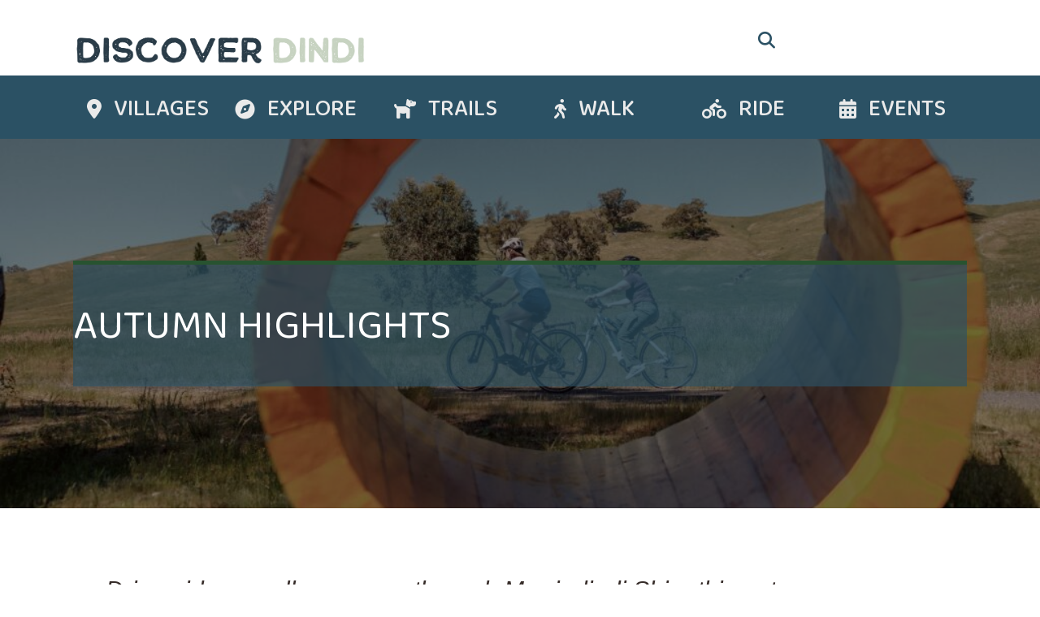

--- FILE ---
content_type: text/html; charset=UTF-8
request_url: https://www.discoverdindi.com.au/autumn-highlights/
body_size: 29065
content:
<!DOCTYPE html>
<html lang="en-AU">
<head>
<meta charset="UTF-8" />
<meta name='viewport' content='width=device-width, initial-scale=1.0' />
<meta http-equiv='X-UA-Compatible' content='IE=edge' />
<link rel="profile" href="https://gmpg.org/xfn/11" />
<meta name='robots' content='index, follow, max-image-preview:large, max-snippet:-1, max-video-preview:-1' />
	<style>img:is([sizes="auto" i], [sizes^="auto," i]) { contain-intrinsic-size: 3000px 1500px }</style>
	
	<!-- This site is optimized with the Yoast SEO Premium plugin v25.5 (Yoast SEO v25.8) - https://yoast.com/wordpress/plugins/seo/ -->
	<title>Autumn Highlights - DiscoverDindi</title><link rel="preload" data-rocket-preload as="style" href="https://fonts.googleapis.com/css?family=Baloo%20Thambi%202%3A400%2C500&#038;display=swap" /><link rel="stylesheet" href="https://fonts.googleapis.com/css?family=Baloo%20Thambi%202%3A400%2C500&#038;display=swap" media="print" onload="this.media='all'" /><noscript><link rel="stylesheet" href="https://fonts.googleapis.com/css?family=Baloo%20Thambi%202%3A400%2C500&#038;display=swap" /></noscript>
	<meta property="og:locale" content="en_US" />
	<meta property="og:type" content="article" />
	<meta property="og:title" content="Autumn Highlights" />
	<meta property="og:description" content="Drive, ride or walk your way through Murrindindi Shire this autumn Hit the Dindi Trail this autumn to take in Murrindindi Shire&#8217;s spectacular show of seasonal colour. The region&#8217;s cool climate produces some of Victoria&#8217;s best locations for autumn leaf viewing. Tree-lined streets in the towns and villages are resplendent with stunning deciduous trees and&hellip;" />
	<meta property="og:url" content="https://www.discoverdindi.com.au/autumn-highlights/" />
	<meta property="og:site_name" content="DiscoverDindi" />
	<meta property="article:published_time" content="2022-05-18T05:01:14+00:00" />
	<meta property="article:modified_time" content="2025-03-12T23:26:46+00:00" />
	<meta property="og:image" content="https://www.discoverdindi.com.au/wp-content/uploads/sites/64/RS34155_TNE-GVRT-386-of-584-1024x683.jpg" />
	<meta property="og:image:width" content="1024" />
	<meta property="og:image:height" content="683" />
	<meta property="og:image:type" content="image/jpeg" />
	<meta name="author" content="julieblyth" />
	<meta name="twitter:card" content="summary_large_image" />
	<meta name="twitter:label1" content="Written by" />
	<meta name="twitter:data1" content="julieblyth" />
	<meta name="twitter:label2" content="Est. reading time" />
	<meta name="twitter:data2" content="3 minutes" />
	<script type="application/ld+json" class="yoast-schema-graph">{"@context":"https://schema.org","@graph":[{"@type":"WebPage","@id":"https://www.discoverdindi.com.au/autumn-highlights/","url":"https://www.discoverdindi.com.au/autumn-highlights/","name":"Autumn Highlights - DiscoverDindi","isPartOf":{"@id":"https://www.discoverdindi.com.au/#website"},"primaryImageOfPage":{"@id":"https://www.discoverdindi.com.au/autumn-highlights/#primaryimage"},"image":{"@id":"https://www.discoverdindi.com.au/autumn-highlights/#primaryimage"},"thumbnailUrl":"https://www.discoverdindi.com.au/wp-content/uploads/sites/64/RS34155_TNE-GVRT-386-of-584.jpg","datePublished":"2022-05-18T05:01:14+00:00","dateModified":"2025-03-12T23:26:46+00:00","author":{"@id":"https://www.discoverdindi.com.au/#/schema/person/949ae8207fa6fa8b52afabf1de8a2f40"},"breadcrumb":{"@id":"https://www.discoverdindi.com.au/autumn-highlights/#breadcrumb"},"inLanguage":"en-AU","potentialAction":[{"@type":"ReadAction","target":["https://www.discoverdindi.com.au/autumn-highlights/"]}]},{"@type":"ImageObject","inLanguage":"en-AU","@id":"https://www.discoverdindi.com.au/autumn-highlights/#primaryimage","url":"https://www.discoverdindi.com.au/wp-content/uploads/sites/64/RS34155_TNE-GVRT-386-of-584.jpg","contentUrl":"https://www.discoverdindi.com.au/wp-content/uploads/sites/64/RS34155_TNE-GVRT-386-of-584.jpg","width":8192,"height":5464},{"@type":"BreadcrumbList","@id":"https://www.discoverdindi.com.au/autumn-highlights/#breadcrumb","itemListElement":[{"@type":"ListItem","position":1,"name":"Home","item":"https://www.discoverdindi.com.au/"},{"@type":"ListItem","position":2,"name":"Autumn Highlights"}]},{"@type":"WebSite","@id":"https://www.discoverdindi.com.au/#website","url":"https://www.discoverdindi.com.au/","name":"DiscoverDindi","description":"DiscoverDindi","potentialAction":[{"@type":"SearchAction","target":{"@type":"EntryPoint","urlTemplate":"https://www.discoverdindi.com.au/?s={search_term_string}"},"query-input":{"@type":"PropertyValueSpecification","valueRequired":true,"valueName":"search_term_string"}}],"inLanguage":"en-AU"},{"@type":"Person","@id":"https://www.discoverdindi.com.au/#/schema/person/949ae8207fa6fa8b52afabf1de8a2f40","name":"julieblyth"}]}</script>
	<!-- / Yoast SEO Premium plugin. -->


<link rel='dns-prefetch' href='//fonts.googleapis.com' />
<link href='https://fonts.gstatic.com' crossorigin rel='preconnect' />
<link rel="alternate" type="application/rss+xml" title="DiscoverDindi &raquo; Feed" href="https://www.discoverdindi.com.au/feed/" />
<link rel="alternate" type="application/rss+xml" title="DiscoverDindi &raquo; Comments Feed" href="https://www.discoverdindi.com.au/comments/feed/" />
<link rel="alternate" type="application/rss+xml" title="DiscoverDindi &raquo; Autumn Highlights Comments Feed" href="https://www.discoverdindi.com.au/autumn-highlights/feed/" />
<link rel="preload" href="https://www.discoverdindi.com.au/wp-content/plugins/bb-plugin/fonts/fontawesome/5.15.4/webfonts/fa-solid-900.woff2" as="font" type="font/woff2" crossorigin="anonymous">
<link rel="preload" href="https://www.discoverdindi.com.au/wp-content/plugins/bb-plugin/fonts/fontawesome/5.15.4/webfonts/fa-regular-400.woff2" as="font" type="font/woff2" crossorigin="anonymous">
<link rel="preload" href="https://www.discoverdindi.com.au/wp-content/plugins/bb-plugin/fonts/fontawesome/5.15.4/webfonts/fa-brands-400.woff2" as="font" type="font/woff2" crossorigin="anonymous">
<link rel='stylesheet' id='sbi_styles-css' href='https://www.discoverdindi.com.au/wp-content/plugins/instagram-feed-pro/css/sbi-styles.min.css?ver=6.2.4' media='all' />
<style id='wp-emoji-styles-inline-css'>

	img.wp-smiley, img.emoji {
		display: inline !important;
		border: none !important;
		box-shadow: none !important;
		height: 1em !important;
		width: 1em !important;
		margin: 0 0.07em !important;
		vertical-align: -0.1em !important;
		background: none !important;
		padding: 0 !important;
	}
</style>
<style id='wp-block-library-theme-inline-css'>
.wp-block-audio :where(figcaption){color:#555;font-size:13px;text-align:center}.is-dark-theme .wp-block-audio :where(figcaption){color:#ffffffa6}.wp-block-audio{margin:0 0 1em}.wp-block-code{border:1px solid #ccc;border-radius:4px;font-family:Menlo,Consolas,monaco,monospace;padding:.8em 1em}.wp-block-embed :where(figcaption){color:#555;font-size:13px;text-align:center}.is-dark-theme .wp-block-embed :where(figcaption){color:#ffffffa6}.wp-block-embed{margin:0 0 1em}.blocks-gallery-caption{color:#555;font-size:13px;text-align:center}.is-dark-theme .blocks-gallery-caption{color:#ffffffa6}:root :where(.wp-block-image figcaption){color:#555;font-size:13px;text-align:center}.is-dark-theme :root :where(.wp-block-image figcaption){color:#ffffffa6}.wp-block-image{margin:0 0 1em}.wp-block-pullquote{border-bottom:4px solid;border-top:4px solid;color:currentColor;margin-bottom:1.75em}.wp-block-pullquote cite,.wp-block-pullquote footer,.wp-block-pullquote__citation{color:currentColor;font-size:.8125em;font-style:normal;text-transform:uppercase}.wp-block-quote{border-left:.25em solid;margin:0 0 1.75em;padding-left:1em}.wp-block-quote cite,.wp-block-quote footer{color:currentColor;font-size:.8125em;font-style:normal;position:relative}.wp-block-quote:where(.has-text-align-right){border-left:none;border-right:.25em solid;padding-left:0;padding-right:1em}.wp-block-quote:where(.has-text-align-center){border:none;padding-left:0}.wp-block-quote.is-large,.wp-block-quote.is-style-large,.wp-block-quote:where(.is-style-plain){border:none}.wp-block-search .wp-block-search__label{font-weight:700}.wp-block-search__button{border:1px solid #ccc;padding:.375em .625em}:where(.wp-block-group.has-background){padding:1.25em 2.375em}.wp-block-separator.has-css-opacity{opacity:.4}.wp-block-separator{border:none;border-bottom:2px solid;margin-left:auto;margin-right:auto}.wp-block-separator.has-alpha-channel-opacity{opacity:1}.wp-block-separator:not(.is-style-wide):not(.is-style-dots){width:100px}.wp-block-separator.has-background:not(.is-style-dots){border-bottom:none;height:1px}.wp-block-separator.has-background:not(.is-style-wide):not(.is-style-dots){height:2px}.wp-block-table{margin:0 0 1em}.wp-block-table td,.wp-block-table th{word-break:normal}.wp-block-table :where(figcaption){color:#555;font-size:13px;text-align:center}.is-dark-theme .wp-block-table :where(figcaption){color:#ffffffa6}.wp-block-video :where(figcaption){color:#555;font-size:13px;text-align:center}.is-dark-theme .wp-block-video :where(figcaption){color:#ffffffa6}.wp-block-video{margin:0 0 1em}:root :where(.wp-block-template-part.has-background){margin-bottom:0;margin-top:0;padding:1.25em 2.375em}
</style>
<style id='classic-theme-styles-inline-css'>
/*! This file is auto-generated */
.wp-block-button__link{color:#fff;background-color:#32373c;border-radius:9999px;box-shadow:none;text-decoration:none;padding:calc(.667em + 2px) calc(1.333em + 2px);font-size:1.125em}.wp-block-file__button{background:#32373c;color:#fff;text-decoration:none}
</style>
<style id='safe-svg-svg-icon-style-inline-css'>
.safe-svg-cover{text-align:center}.safe-svg-cover .safe-svg-inside{display:inline-block;max-width:100%}.safe-svg-cover svg{fill:currentColor;height:100%;max-height:100%;max-width:100%;width:100%}

</style>
<style id='global-styles-inline-css'>
:root{--wp--preset--aspect-ratio--square: 1;--wp--preset--aspect-ratio--4-3: 4/3;--wp--preset--aspect-ratio--3-4: 3/4;--wp--preset--aspect-ratio--3-2: 3/2;--wp--preset--aspect-ratio--2-3: 2/3;--wp--preset--aspect-ratio--16-9: 16/9;--wp--preset--aspect-ratio--9-16: 9/16;--wp--preset--color--black: #000000;--wp--preset--color--cyan-bluish-gray: #abb8c3;--wp--preset--color--white: #ffffff;--wp--preset--color--pale-pink: #f78da7;--wp--preset--color--vivid-red: #cf2e2e;--wp--preset--color--luminous-vivid-orange: #ff6900;--wp--preset--color--luminous-vivid-amber: #fcb900;--wp--preset--color--light-green-cyan: #7bdcb5;--wp--preset--color--vivid-green-cyan: #00d084;--wp--preset--color--pale-cyan-blue: #8ed1fc;--wp--preset--color--vivid-cyan-blue: #0693e3;--wp--preset--color--vivid-purple: #9b51e0;--wp--preset--color--fl-heading-text: #362c29;--wp--preset--color--fl-body-bg: #ffffff;--wp--preset--color--fl-body-text: #2b3c47;--wp--preset--color--fl-accent: #3a5c9a;--wp--preset--color--fl-accent-hover: #3a5c9a;--wp--preset--color--fl-topbar-bg: #ffffff;--wp--preset--color--fl-topbar-text: #000000;--wp--preset--color--fl-topbar-link: #428bca;--wp--preset--color--fl-topbar-hover: #428bca;--wp--preset--color--fl-header-bg: #ffffff;--wp--preset--color--fl-header-text: #000000;--wp--preset--color--fl-header-link: #428bca;--wp--preset--color--fl-header-hover: #428bca;--wp--preset--color--fl-nav-bg: #ffffff;--wp--preset--color--fl-nav-link: #428bca;--wp--preset--color--fl-nav-hover: #428bca;--wp--preset--color--fl-content-bg: #ffffff;--wp--preset--color--fl-footer-widgets-bg: #ffffff;--wp--preset--color--fl-footer-widgets-text: #000000;--wp--preset--color--fl-footer-widgets-link: #428bca;--wp--preset--color--fl-footer-widgets-hover: #428bca;--wp--preset--color--fl-footer-bg: #ffffff;--wp--preset--color--fl-footer-text: #000000;--wp--preset--color--fl-footer-link: #428bca;--wp--preset--color--fl-footer-hover: #428bca;--wp--preset--gradient--vivid-cyan-blue-to-vivid-purple: linear-gradient(135deg,rgba(6,147,227,1) 0%,rgb(155,81,224) 100%);--wp--preset--gradient--light-green-cyan-to-vivid-green-cyan: linear-gradient(135deg,rgb(122,220,180) 0%,rgb(0,208,130) 100%);--wp--preset--gradient--luminous-vivid-amber-to-luminous-vivid-orange: linear-gradient(135deg,rgba(252,185,0,1) 0%,rgba(255,105,0,1) 100%);--wp--preset--gradient--luminous-vivid-orange-to-vivid-red: linear-gradient(135deg,rgba(255,105,0,1) 0%,rgb(207,46,46) 100%);--wp--preset--gradient--very-light-gray-to-cyan-bluish-gray: linear-gradient(135deg,rgb(238,238,238) 0%,rgb(169,184,195) 100%);--wp--preset--gradient--cool-to-warm-spectrum: linear-gradient(135deg,rgb(74,234,220) 0%,rgb(151,120,209) 20%,rgb(207,42,186) 40%,rgb(238,44,130) 60%,rgb(251,105,98) 80%,rgb(254,248,76) 100%);--wp--preset--gradient--blush-light-purple: linear-gradient(135deg,rgb(255,206,236) 0%,rgb(152,150,240) 100%);--wp--preset--gradient--blush-bordeaux: linear-gradient(135deg,rgb(254,205,165) 0%,rgb(254,45,45) 50%,rgb(107,0,62) 100%);--wp--preset--gradient--luminous-dusk: linear-gradient(135deg,rgb(255,203,112) 0%,rgb(199,81,192) 50%,rgb(65,88,208) 100%);--wp--preset--gradient--pale-ocean: linear-gradient(135deg,rgb(255,245,203) 0%,rgb(182,227,212) 50%,rgb(51,167,181) 100%);--wp--preset--gradient--electric-grass: linear-gradient(135deg,rgb(202,248,128) 0%,rgb(113,206,126) 100%);--wp--preset--gradient--midnight: linear-gradient(135deg,rgb(2,3,129) 0%,rgb(40,116,252) 100%);--wp--preset--font-size--small: 13px;--wp--preset--font-size--medium: 20px;--wp--preset--font-size--large: 36px;--wp--preset--font-size--x-large: 42px;--wp--preset--spacing--20: 0.44rem;--wp--preset--spacing--30: 0.67rem;--wp--preset--spacing--40: 1rem;--wp--preset--spacing--50: 1.5rem;--wp--preset--spacing--60: 2.25rem;--wp--preset--spacing--70: 3.38rem;--wp--preset--spacing--80: 5.06rem;--wp--preset--shadow--natural: 6px 6px 9px rgba(0, 0, 0, 0.2);--wp--preset--shadow--deep: 12px 12px 50px rgba(0, 0, 0, 0.4);--wp--preset--shadow--sharp: 6px 6px 0px rgba(0, 0, 0, 0.2);--wp--preset--shadow--outlined: 6px 6px 0px -3px rgba(255, 255, 255, 1), 6px 6px rgba(0, 0, 0, 1);--wp--preset--shadow--crisp: 6px 6px 0px rgba(0, 0, 0, 1);}:where(.is-layout-flex){gap: 0.5em;}:where(.is-layout-grid){gap: 0.5em;}body .is-layout-flex{display: flex;}.is-layout-flex{flex-wrap: wrap;align-items: center;}.is-layout-flex > :is(*, div){margin: 0;}body .is-layout-grid{display: grid;}.is-layout-grid > :is(*, div){margin: 0;}:where(.wp-block-columns.is-layout-flex){gap: 2em;}:where(.wp-block-columns.is-layout-grid){gap: 2em;}:where(.wp-block-post-template.is-layout-flex){gap: 1.25em;}:where(.wp-block-post-template.is-layout-grid){gap: 1.25em;}.has-black-color{color: var(--wp--preset--color--black) !important;}.has-cyan-bluish-gray-color{color: var(--wp--preset--color--cyan-bluish-gray) !important;}.has-white-color{color: var(--wp--preset--color--white) !important;}.has-pale-pink-color{color: var(--wp--preset--color--pale-pink) !important;}.has-vivid-red-color{color: var(--wp--preset--color--vivid-red) !important;}.has-luminous-vivid-orange-color{color: var(--wp--preset--color--luminous-vivid-orange) !important;}.has-luminous-vivid-amber-color{color: var(--wp--preset--color--luminous-vivid-amber) !important;}.has-light-green-cyan-color{color: var(--wp--preset--color--light-green-cyan) !important;}.has-vivid-green-cyan-color{color: var(--wp--preset--color--vivid-green-cyan) !important;}.has-pale-cyan-blue-color{color: var(--wp--preset--color--pale-cyan-blue) !important;}.has-vivid-cyan-blue-color{color: var(--wp--preset--color--vivid-cyan-blue) !important;}.has-vivid-purple-color{color: var(--wp--preset--color--vivid-purple) !important;}.has-black-background-color{background-color: var(--wp--preset--color--black) !important;}.has-cyan-bluish-gray-background-color{background-color: var(--wp--preset--color--cyan-bluish-gray) !important;}.has-white-background-color{background-color: var(--wp--preset--color--white) !important;}.has-pale-pink-background-color{background-color: var(--wp--preset--color--pale-pink) !important;}.has-vivid-red-background-color{background-color: var(--wp--preset--color--vivid-red) !important;}.has-luminous-vivid-orange-background-color{background-color: var(--wp--preset--color--luminous-vivid-orange) !important;}.has-luminous-vivid-amber-background-color{background-color: var(--wp--preset--color--luminous-vivid-amber) !important;}.has-light-green-cyan-background-color{background-color: var(--wp--preset--color--light-green-cyan) !important;}.has-vivid-green-cyan-background-color{background-color: var(--wp--preset--color--vivid-green-cyan) !important;}.has-pale-cyan-blue-background-color{background-color: var(--wp--preset--color--pale-cyan-blue) !important;}.has-vivid-cyan-blue-background-color{background-color: var(--wp--preset--color--vivid-cyan-blue) !important;}.has-vivid-purple-background-color{background-color: var(--wp--preset--color--vivid-purple) !important;}.has-black-border-color{border-color: var(--wp--preset--color--black) !important;}.has-cyan-bluish-gray-border-color{border-color: var(--wp--preset--color--cyan-bluish-gray) !important;}.has-white-border-color{border-color: var(--wp--preset--color--white) !important;}.has-pale-pink-border-color{border-color: var(--wp--preset--color--pale-pink) !important;}.has-vivid-red-border-color{border-color: var(--wp--preset--color--vivid-red) !important;}.has-luminous-vivid-orange-border-color{border-color: var(--wp--preset--color--luminous-vivid-orange) !important;}.has-luminous-vivid-amber-border-color{border-color: var(--wp--preset--color--luminous-vivid-amber) !important;}.has-light-green-cyan-border-color{border-color: var(--wp--preset--color--light-green-cyan) !important;}.has-vivid-green-cyan-border-color{border-color: var(--wp--preset--color--vivid-green-cyan) !important;}.has-pale-cyan-blue-border-color{border-color: var(--wp--preset--color--pale-cyan-blue) !important;}.has-vivid-cyan-blue-border-color{border-color: var(--wp--preset--color--vivid-cyan-blue) !important;}.has-vivid-purple-border-color{border-color: var(--wp--preset--color--vivid-purple) !important;}.has-vivid-cyan-blue-to-vivid-purple-gradient-background{background: var(--wp--preset--gradient--vivid-cyan-blue-to-vivid-purple) !important;}.has-light-green-cyan-to-vivid-green-cyan-gradient-background{background: var(--wp--preset--gradient--light-green-cyan-to-vivid-green-cyan) !important;}.has-luminous-vivid-amber-to-luminous-vivid-orange-gradient-background{background: var(--wp--preset--gradient--luminous-vivid-amber-to-luminous-vivid-orange) !important;}.has-luminous-vivid-orange-to-vivid-red-gradient-background{background: var(--wp--preset--gradient--luminous-vivid-orange-to-vivid-red) !important;}.has-very-light-gray-to-cyan-bluish-gray-gradient-background{background: var(--wp--preset--gradient--very-light-gray-to-cyan-bluish-gray) !important;}.has-cool-to-warm-spectrum-gradient-background{background: var(--wp--preset--gradient--cool-to-warm-spectrum) !important;}.has-blush-light-purple-gradient-background{background: var(--wp--preset--gradient--blush-light-purple) !important;}.has-blush-bordeaux-gradient-background{background: var(--wp--preset--gradient--blush-bordeaux) !important;}.has-luminous-dusk-gradient-background{background: var(--wp--preset--gradient--luminous-dusk) !important;}.has-pale-ocean-gradient-background{background: var(--wp--preset--gradient--pale-ocean) !important;}.has-electric-grass-gradient-background{background: var(--wp--preset--gradient--electric-grass) !important;}.has-midnight-gradient-background{background: var(--wp--preset--gradient--midnight) !important;}.has-small-font-size{font-size: var(--wp--preset--font-size--small) !important;}.has-medium-font-size{font-size: var(--wp--preset--font-size--medium) !important;}.has-large-font-size{font-size: var(--wp--preset--font-size--large) !important;}.has-x-large-font-size{font-size: var(--wp--preset--font-size--x-large) !important;}
:where(.wp-block-post-template.is-layout-flex){gap: 1.25em;}:where(.wp-block-post-template.is-layout-grid){gap: 1.25em;}
:where(.wp-block-columns.is-layout-flex){gap: 2em;}:where(.wp-block-columns.is-layout-grid){gap: 2em;}
:root :where(.wp-block-pullquote){font-size: 1.5em;line-height: 1.6;}
</style>
<link data-minify="1" rel='stylesheet' id='fl-builder-layout-199745-css' href='https://www.discoverdindi.com.au/wp-content/cache/min/64/wp-content/uploads/sites/64/bb-plugin/cache/199745-layout.css?ver=1764044110' media='all' />
<link data-minify="1" rel='stylesheet' id='rdp-extras-front-css-css' href='https://www.discoverdindi.com.au/wp-content/cache/min/64/wp-content/plugins/rdp-date-range-builder/assets/css/front.css?ver=1764027895' media='all' />
<link data-minify="1" rel='stylesheet' id='font-awesome-5-css' href='https://www.discoverdindi.com.au/wp-content/cache/min/64/wp-content/plugins/bb-plugin/fonts/fontawesome/5.15.4/css/all.min.css?ver=1764027895' media='all' />
<link rel='stylesheet' id='jquery-magnificpopup-css' href='https://www.discoverdindi.com.au/wp-content/plugins/bb-plugin/css/jquery.magnificpopup.min.css?ver=2.9.2' media='all' />
<link data-minify="1" rel='stylesheet' id='fl-builder-layout-bundle-424e8d11d67836c12c4eb4f37779c037-css' href='https://www.discoverdindi.com.au/wp-content/cache/min/64/wp-content/uploads/sites/64/bb-plugin/cache/424e8d11d67836c12c4eb4f37779c037-layout-bundle.css?ver=1764044110' media='all' />
<link data-minify="1" rel='stylesheet' id='megamenu-css' href='https://www.discoverdindi.com.au/wp-content/cache/min/64/wp-content/uploads/sites/64/maxmegamenu/style.css?ver=1764027896' media='all' />
<link data-minify="1" rel='stylesheet' id='dashicons-css' href='https://www.discoverdindi.com.au/wp-content/cache/min/64/wp-includes/css/dashicons.min.css?ver=1764027896' media='all' />
<link data-minify="1" rel='stylesheet' id='megamenu-genericons-css' href='https://www.discoverdindi.com.au/wp-content/cache/min/64/wp-content/plugins/megamenu-pro/icons/genericons/genericons/genericons.css?ver=1764027896' media='all' />
<link data-minify="1" rel='stylesheet' id='megamenu-fontawesome5-css' href='https://www.discoverdindi.com.au/wp-content/cache/min/64/wp-content/plugins/megamenu-pro/icons/fontawesome5/css/all.min.css?ver=1764027896' media='all' />
<link data-minify="1" rel='stylesheet' id='megamenu-fontawesome6-css' href='https://www.discoverdindi.com.au/wp-content/cache/min/64/wp-content/plugins/megamenu-pro/icons/fontawesome6/css/all.min.css?ver=1764027896' media='all' />
<link data-minify="1" rel='stylesheet' id='tablepress-default-css' href='https://www.discoverdindi.com.au/wp-content/cache/min/64/wp-content/plugins/tablepress/css/build/default.css?ver=1764027896' media='all' />
<link rel='stylesheet' id='bootstrap-4-css' href='https://www.discoverdindi.com.au/wp-content/themes/bb-theme/css/bootstrap-4.min.css?ver=1.7.15.3' media='all' />
<link data-minify="1" rel='stylesheet' id='fl-automator-skin-css' href='https://www.discoverdindi.com.au/wp-content/cache/min/64/wp-content/uploads/sites/64/bb-theme/skin-6710ddc2a2740.css?ver=1764027896' media='all' />
<link rel='stylesheet' id='pp-animate-css' href='https://www.discoverdindi.com.au/wp-content/plugins/bbpowerpack/assets/css/animate.min.css?ver=3.5.1' media='all' />

<script src="https://www.discoverdindi.com.au/wp-includes/js/jquery/jquery.min.js?ver=3.7.1" id="jquery-core-js"></script>
<script src="https://www.discoverdindi.com.au/wp-includes/js/jquery/jquery-migrate.min.js?ver=3.4.1" id="jquery-migrate-js"></script>
<link rel="https://api.w.org/" href="https://www.discoverdindi.com.au/wp-json/" /><link rel="alternate" title="JSON" type="application/json" href="https://www.discoverdindi.com.au/wp-json/wp/v2/posts/199745" /><link rel="EditURI" type="application/rsd+xml" title="RSD" href="https://www.discoverdindi.com.au/xmlrpc.php?rsd" />
<meta name="generator" content="WordPress 6.8.3" />
<link rel='shortlink' href='https://www.discoverdindi.com.au/?p=199745' />
<link rel="alternate" title="oEmbed (JSON)" type="application/json+oembed" href="https://www.discoverdindi.com.au/wp-json/oembed/1.0/embed?url=https%3A%2F%2Fwww.discoverdindi.com.au%2Fautumn-highlights%2F" />
<link rel="alternate" title="oEmbed (XML)" type="text/xml+oembed" href="https://www.discoverdindi.com.au/wp-json/oembed/1.0/embed?url=https%3A%2F%2Fwww.discoverdindi.com.au%2Fautumn-highlights%2F&#038;format=xml" />
		<script>
			var bb_powerpack = {
				search_term: '',
				version: '2.36.4',
				getAjaxUrl: function() { return atob( 'aHR0cHM6Ly93d3cuZGlzY292ZXJkaW5kaS5jb20uYXUvd3AtYWRtaW4vYWRtaW4tYWpheC5waHA=' ); },
				callback: function() {}
			};
		</script>
		<link rel="pingback" href="https://www.discoverdindi.com.au/xmlrpc.php">
<style>.recentcomments a{display:inline !important;padding:0 !important;margin:0 !important;}</style>    <!-- Google Tag Manager -->
                <script class='rdp-gtm'>(function(w,d,s,l,i){w[l]=w[l]||[];w[l].push({'gtm.start':
                new Date().getTime(),event:'gtm.js'});var f=d.getElementsByTagName(s)[0],
                j=d.createElement(s),dl=l!='dataLayer'?'&l='+l:'';j.async=true;j.src=
                'https://www.googletagmanager.com/gtm.js?id='+i+dl;f.parentNode.insertBefore(j,f);
                })(window,document,'script','dataLayer','GTM-MRD8H54');</script>
                <!-- End Google Tag Manager -->
                <!-- Google Tag Manager -->
                <script class='rdp-gtm'>(function(w,d,s,l,i){w[l]=w[l]||[];w[l].push({'gtm.start':
                new Date().getTime(),event:'gtm.js'});var f=d.getElementsByTagName(s)[0],
                j=d.createElement(s),dl=l!='dataLayer'?'&l='+l:'';j.async=true;j.src=
                'https://www.googletagmanager.com/gtm.js?id='+i+dl;f.parentNode.insertBefore(j,f);
                })(window,document,'script','dataLayer','GTM-M8CNWTL');</script>
                <!-- End Google Tag Manager -->
            <!-- Global site tag (gtag.js) - Google Analytics -->
                <script async src='https://www.googletagmanager.com/gtag/js?id=G-5DSS5W8TFE' class='rdp-gtag'></script>
                <script class='rdp-gtag'>
                  window.dataLayer = window.dataLayer || [];
                  function gtag(){dataLayer.push(arguments);}
                  gtag('js', new Date());
                  gtag('config', 'G-5DSS5W8TFE');
                </script><link rel="icon" href="https://www.discoverdindi.com.au/wp-content/uploads/sites/64/DiscoverDindi.png" sizes="32x32" />
<link rel="icon" href="https://www.discoverdindi.com.au/wp-content/uploads/sites/64/DiscoverDindi.png" sizes="192x192" />
<link rel="apple-touch-icon" href="https://www.discoverdindi.com.au/wp-content/uploads/sites/64/DiscoverDindi.png" />
<meta name="msapplication-TileImage" content="https://www.discoverdindi.com.au/wp-content/uploads/sites/64/DiscoverDindi.png" />
		<style id="wp-custom-css">
			
:root {
	 --listing-font-color: #FFFFFF;
	--listing-background-color: #2B5164;
	--listing-secondary-background-color: #C5D3C0;
	--listing-icon-color: #C5D3C0;
}		</style>
		<style type="text/css">/** Mega Menu CSS: fs **/</style>
<meta name="facebook-domain-verification" content="7o44no4co4i325fy97bpyv0ggpv9mm" />
<!-- Google Tags are managed in RDP Admin > GTM Admin -->
<link data-minify="1" rel="stylesheet" href="https://www.discoverdindi.com.au/wp-content/cache/min/64/wp-content/themes/discoverdindi/style.css?ver=1764027896" /><meta name="generator" content="WP Rocket 3.17.3.1" data-wpr-features="wpr_minify_js wpr_minify_css wpr_desktop" /></head>
<body class="wp-singular post-template-default single single-post postid-199745 single-format-standard wp-theme-bb-theme wp-child-theme-discoverdindi fl-builder fl-builder-2-9-2 fl-themer-1-5-1 fl-theme-1-7-15-3 fl-no-js  post-autumn-highlights fl-theme-builder-header fl-theme-builder-header-header-2022 fl-theme-builder-footer fl-theme-builder-footer-footer-2022 fl-theme-builder-singular fl-theme-builder-singular-dd-editorial-template fl-framework-bootstrap-4 fl-preset-default fl-full-width fl-has-sidebar fl-search-active" itemscope="itemscope" itemtype="https://schema.org/WebPage">
<script data-minify="1" type="text/javascript" src="https://www.discoverdindi.com.au/wp-content/cache/min/64/ajax/libs/balance-text/3.2.0/balancetext.min.js?ver=1764027896"></script>
<script type="text/javascript">
/* Vertical balance text, lib loaded through wp-customizer */
balanceText();
</script> <!-- Google Tag Manager (noscript) -->
                <noscript class="rdp-gtm"><iframe src="https://www.googletagmanager.com/ns.html?id=GTM-MRD8H54}"
                height="0" width="0" style="display:none;visibility:hidden"></iframe></noscript>
                <!-- End Google Tag Manager (noscript) --> <!-- Google Tag Manager (noscript) -->
                <noscript class="rdp-gtm"><iframe src="https://www.googletagmanager.com/ns.html?id=GTM-M8CNWTL}"
                height="0" width="0" style="display:none;visibility:hidden"></iframe></noscript>
                <!-- End Google Tag Manager (noscript) --><a aria-label="Skip to content" class="fl-screen-reader-text" href="#fl-main-content">Skip to content</a><div data-rocket-location-hash="d434d8484ca3c7ebe008e10ddf366009" class="fl-page">
	<header data-rocket-location-hash="066d6c197a37eb0220eace658f4c01e8" class="fl-builder-content fl-builder-content-101140 fl-builder-global-templates-locked" data-post-id="101140" data-type="header" data-sticky="0" data-sticky-on="" data-sticky-breakpoint="medium" data-shrink="0" data-overlay="0" data-overlay-bg="transparent" data-shrink-image-height="50px" role="banner" itemscope="itemscope" itemtype="http://schema.org/WPHeader"><div data-rocket-location-hash="b4bc27436cd386280d57bc74f2fe106e" class="fl-row fl-row-full-width fl-row-bg-color fl-node-61a005f362160 fl-row-default-height fl-row-align-center" data-node="61a005f362160">
	<div class="fl-row-content-wrap">
								<div class="fl-row-content fl-row-fixed-width fl-node-content">
		
<div class="fl-col-group fl-node-61a005f362163 fl-col-group-equal-height fl-col-group-align-center fl-col-group-custom-width" data-node="61a005f362163">
			<div class="fl-col fl-node-61a005f362164 fl-col-bg-color fl-col-small fl-col-small-custom-width" data-node="61a005f362164">
	<div class="fl-col-content fl-node-content"><div class="fl-module fl-module-photo fl-node-61a0060601a94" data-node="61a0060601a94">
	<div class="fl-module-content fl-node-content">
		<div class="fl-photo fl-photo-align-center" itemscope itemtype="https://schema.org/ImageObject">
	<div class="fl-photo-content fl-photo-img-png">
				<a href="https://www.discoverdindi.com.au/" target="_self" itemprop="url">
				<img loading="lazy" decoding="async" class="fl-photo-img wp-image-4277 size-full" src="https://www.discoverdindi.com.au/wp-content/uploads/sites/64/2019/10/Discover-Dindi-Heading-1-e1572560469972.png" alt="Discover Dindi Heading 1" itemprop="image" height="147" width="1000" title="Discover Dindi Heading 1"  data-no-lazy="1" srcset="https://www.discoverdindi.com.au/wp-content/uploads/sites/64/2019/10/Discover-Dindi-Heading-1-e1572560469972.png 1000w, https://www.discoverdindi.com.au/wp-content/uploads/sites/64/2019/10/Discover-Dindi-Heading-1-e1572560469972-512x75.png 512w, https://www.discoverdindi.com.au/wp-content/uploads/sites/64/2019/10/Discover-Dindi-Heading-1-e1572560469972-768x113.png 768w" sizes="auto, (max-width: 1000px) 100vw, 1000px" />
				</a>
					</div>
	</div>
	</div>
</div>
</div>
</div>
			<div class="fl-col fl-node-58d13ri7bl04 fl-col-bg-color fl-col-small-custom-width" data-node="58d13ri7bl04">
	<div class="fl-col-content fl-node-content"><div class="fl-module fl-module-search fl-node-z8yndq9rac6t" data-node="z8yndq9rac6t">
	<div class="fl-module-content fl-node-content">
		<div class="fl-search-form fl-search-form-button fl-search-button-fullscreen fl-search-button-right fl-search-form-width-custom fl-search-form-center"
	>
	<div class="fl-search-form-wrap">
		<div class="fl-search-form-fields">
			<div class="fl-search-form-input-wrap">
				<form role="search" aria-label="Search form" method="get" action="https://www.discoverdindi.com.au/">
	<div class="fl-form-field">
		<input type="search" aria-label="Search input" class="fl-search-text" placeholder="Search..." value="" name="s" />

				<div class="fl-search-loader-wrap">
			<div class="fl-search-loader">
				<svg class="spinner" viewBox="0 0 50 50">
					<circle class="path" cx="25" cy="25" r="20" fill="none" stroke-width="5"></circle>
				</svg>
			</div>
		</div>
			</div>
		<div class="fl-search-results-content"></div>
	</form>
			</div>
			<div  class="fl-button-wrap fl-button-width-auto fl-button-right fl-button-has-icon">
			<a href="#" target="_self" class="fl-button">
									<i class="fl-button-icon fl-button-icon-after fas fa-search" aria-hidden="true"></i>
			</a>
	</div>
		</div>
	</div>
</div>
	</div>
</div>
</div>
</div>
			<div class="fl-col fl-node-61a005f362165 fl-col-bg-color fl-col-small fl-col-small-custom-width" data-node="61a005f362165">
	<div class="fl-col-content fl-node-content"><div class="fl-module fl-module-menu fl-node-61a005f362167 fl-visible-mobile" data-node="61a005f362167">
	<div class="fl-module-content fl-node-content">
		<div class="fl-menu fl-menu-responsive-toggle-always">
	<button class="fl-menu-mobile-toggle hamburger" aria-label="MENU"><span class="fl-menu-icon svg-container"><svg version="1.1" class="hamburger-menu" xmlns="http://www.w3.org/2000/svg" xmlns:xlink="http://www.w3.org/1999/xlink" viewBox="0 0 512 512">
<rect class="fl-hamburger-menu-top" width="512" height="102"/>
<rect class="fl-hamburger-menu-middle" y="205" width="512" height="102"/>
<rect class="fl-hamburger-menu-bottom" y="410" width="512" height="102"/>
</svg>
</span></button>	<div class="fl-clear"></div>
	<nav aria-label="MENU" itemscope="itemscope" itemtype="https://schema.org/SiteNavigationElement"><ul id="menu-mobile-menu" class="menu fl-menu-horizontal fl-toggle-arrows"><li id="menu-item-199715" class="menu-item menu-item-type-post_type menu-item-object-page"><a href="https://www.discoverdindi.com.au/destinations/">DESTINATIONS</a></li><li id="menu-item-199716" class="menu-item menu-item-type-post_type menu-item-object-page"><a href="https://www.discoverdindi.com.au/explore/">EXPLORE</a></li><li id="menu-item-211645" class="menu-item menu-item-type-post_type menu-item-object-page"><a href="https://www.discoverdindi.com.au/trails/">TRAILS</a></li><li id="menu-item-199717" class="menu-item menu-item-type-post_type menu-item-object-page"><a href="https://www.discoverdindi.com.au/explore/walk/">WALK</a></li><li id="menu-item-199718" class="menu-item menu-item-type-post_type menu-item-object-page"><a href="https://www.discoverdindi.com.au/explore/ride/">RIDE</a></li><li id="menu-item-199719" class="menu-item menu-item-type-post_type menu-item-object-page"><a href="https://www.discoverdindi.com.au/whatson/">EVENTS</a></li></ul></nav></div>
	</div>
</div>
</div>
</div>
	</div>
		</div>
	</div>
</div>
<div data-rocket-location-hash="96595859cef7f4191154a205682fa6be" class="fl-row fl-row-full-width fl-row-bg-color fl-node-48vtozp12h09 fl-row-default-height fl-row-align-center fl-visible-desktop fl-visible-large fl-visible-medium" data-node="48vtozp12h09">
	<div class="fl-row-content-wrap">
								<div class="fl-row-content fl-row-fixed-width fl-node-content">
		
<div class="fl-col-group fl-node-phtug4r9d78s" data-node="phtug4r9d78s">
			<div class="fl-col fl-node-raemzv4yg8c9 fl-col-bg-color fl-col-small" data-node="raemzv4yg8c9">
	<div class="fl-col-content fl-node-content"><div class="fl-module fl-module-icon fl-node-xd20aqk79fjo" data-node="xd20aqk79fjo">
	<div class="fl-module-content fl-node-content">
		<div class="fl-icon-wrap">
	<span class="fl-icon">
								<a href="https://www.discoverdindi.com.au/destinations/" target="_self"  tabindex="-1" aria-hidden="true" aria-labelledby="fl-icon-text-xd20aqk79fjo">
							<i class="fas fa-map-marker-alt" aria-hidden="true"></i>
				<span class="sr-only">Destinations</span>
						</a>
			</span>
			<div id="fl-icon-text-xd20aqk79fjo" class="fl-icon-text">
						<a href="https://www.discoverdindi.com.au/destinations/" target="_self"  class="fl-icon-text-link fl-icon-text-wrap">
						<p>VILLAGES</p>						</a>
					</div>
	</div>
	</div>
</div>
</div>
</div>
			<div class="fl-col fl-node-p1mkq4hcuxnt fl-col-bg-color fl-col-small" data-node="p1mkq4hcuxnt">
	<div class="fl-col-content fl-node-content"><div class="fl-module fl-module-icon fl-node-7tfco5qum149" data-node="7tfco5qum149">
	<div class="fl-module-content fl-node-content">
		<div class="fl-icon-wrap">
	<span class="fl-icon">
								<a href="https://www.discoverdindi.com.au/explore/" target="_self"  tabindex="-1" aria-hidden="true" aria-labelledby="fl-icon-text-7tfco5qum149">
							<i class="fas fa-compass" aria-hidden="true"></i>
				<span class="sr-only">Explore</span>
						</a>
			</span>
			<div id="fl-icon-text-7tfco5qum149" class="fl-icon-text">
						<a href="https://www.discoverdindi.com.au/explore/" target="_self"  class="fl-icon-text-link fl-icon-text-wrap">
						<p>EXPLORE</p>						</a>
					</div>
	</div>
	</div>
</div>
</div>
</div>
			<div class="fl-col fl-node-6i1sc3hnvqfe fl-col-bg-color fl-col-small" data-node="6i1sc3hnvqfe">
	<div class="fl-col-content fl-node-content"><div class="fl-module fl-module-icon fl-node-lmnzb4yxkqw6" data-node="lmnzb4yxkqw6">
	<div class="fl-module-content fl-node-content">
		<div class="fl-icon-wrap">
	<span class="fl-icon">
								<a href="https://www.discoverdindi.com.au/trails/" target="_self"  tabindex="-1" aria-hidden="true" aria-labelledby="fl-icon-text-lmnzb4yxkqw6">
							<i class="fas fa-dog" aria-hidden="true"></i>
				<span class="sr-only">Trails</span>
						</a>
			</span>
			<div id="fl-icon-text-lmnzb4yxkqw6" class="fl-icon-text">
						<a href="https://www.discoverdindi.com.au/trails/" target="_self"  class="fl-icon-text-link fl-icon-text-wrap">
						<p>TRAILS</p>						</a>
					</div>
	</div>
	</div>
</div>
</div>
</div>
			<div class="fl-col fl-node-0s1wq259fug3 fl-col-bg-color fl-col-small" data-node="0s1wq259fug3">
	<div class="fl-col-content fl-node-content"><div class="fl-module fl-module-icon fl-node-fzpy1sarb54i" data-node="fzpy1sarb54i">
	<div class="fl-module-content fl-node-content">
		<div class="fl-icon-wrap">
	<span class="fl-icon">
								<a href="https://www.discoverdindi.com.au/explore/walk/" target="_self"  tabindex="-1" aria-hidden="true" aria-labelledby="fl-icon-text-fzpy1sarb54i">
							<i class="fas fa-walking" aria-hidden="true"></i>
				<span class="sr-only">Walk</span>
						</a>
			</span>
			<div id="fl-icon-text-fzpy1sarb54i" class="fl-icon-text">
						<a href="https://www.discoverdindi.com.au/explore/walk/" target="_self"  class="fl-icon-text-link fl-icon-text-wrap">
						<p>WALK</p>						</a>
					</div>
	</div>
	</div>
</div>
</div>
</div>
			<div class="fl-col fl-node-id0baphl9y1q fl-col-bg-color fl-col-small" data-node="id0baphl9y1q">
	<div class="fl-col-content fl-node-content"><div class="fl-module fl-module-icon fl-node-holwfvbjztc0" data-node="holwfvbjztc0">
	<div class="fl-module-content fl-node-content">
		<div class="fl-icon-wrap">
	<span class="fl-icon">
								<a href="https://www.discoverdindi.com.au/explore/ride/" target="_self"  tabindex="-1" aria-hidden="true" aria-labelledby="fl-icon-text-holwfvbjztc0">
							<i class="fas fa-biking" aria-hidden="true"></i>
				<span class="sr-only">Ride</span>
						</a>
			</span>
			<div id="fl-icon-text-holwfvbjztc0" class="fl-icon-text">
						<a href="https://www.discoverdindi.com.au/explore/ride/" target="_self"  class="fl-icon-text-link fl-icon-text-wrap">
						<p>RIDE</p>						</a>
					</div>
	</div>
	</div>
</div>
</div>
</div>
			<div class="fl-col fl-node-05x76eycodum fl-col-bg-color fl-col-small" data-node="05x76eycodum">
	<div class="fl-col-content fl-node-content"><div class="fl-module fl-module-icon fl-node-j3h25wdtqnfl" data-node="j3h25wdtqnfl">
	<div class="fl-module-content fl-node-content">
		<div class="fl-icon-wrap">
	<span class="fl-icon">
								<a href="https://www.discoverdindi.com.au/whatson/" target="_self"  tabindex="-1" aria-hidden="true" aria-labelledby="fl-icon-text-j3h25wdtqnfl">
							<i class="fas fa-calendar-alt" aria-hidden="true"></i>
				<span class="sr-only">Events</span>
						</a>
			</span>
			<div id="fl-icon-text-j3h25wdtqnfl" class="fl-icon-text">
						<a href="https://www.discoverdindi.com.au/whatson/" target="_self"  class="fl-icon-text-link fl-icon-text-wrap">
						<p>EVENTS</p>						</a>
					</div>
	</div>
	</div>
</div>
</div>
</div>
	</div>
		</div>
	</div>
</div>
</header><div data-rocket-location-hash="fed84356e608c405b856c6bb0ab0565b" class="uabb-js-breakpoint" style="display: none;"></div>	<div data-rocket-location-hash="ad3a8cfff69aca1e33d816a2cdfc935b" id="fl-main-content" class="fl-page-content" itemprop="mainContentOfPage" role="main">

		<div data-rocket-location-hash="7373578eccd3c63b6bce885b04a21184" class="fl-builder-content fl-builder-content-197536 fl-builder-global-templates-locked" data-post-id="197536"><div class="fl-row fl-row-full-width fl-row-bg-photo fl-node-v9bfhq2dw50x fl-row-default-height fl-row-align-center fl-row-bg-overlay" data-node="v9bfhq2dw50x">
	<div class="fl-row-content-wrap">
								<div class="fl-row-content fl-row-fixed-width fl-node-content">
		
<div class="fl-col-group fl-node-sfl4t7im9vu0" data-node="sfl4t7im9vu0">
			<div class="fl-col fl-node-xnc75r2ah4dm fl-col-bg-color" data-node="xnc75r2ah4dm">
	<div class="fl-col-content fl-node-content"><div class="fl-module fl-module-heading fl-node-0tegbv6h93ks" data-node="0tegbv6h93ks">
	<div class="fl-module-content fl-node-content">
		<h1 class="fl-heading">
		<span class="fl-heading-text">Autumn Highlights</span>
	</h1>
	</div>
</div>
</div>
</div>
	</div>
		</div>
	</div>
</div>
<div class="fl-row fl-row-fixed-width fl-row-bg-none fl-node-n957cm4ijkpf fl-row-default-height fl-row-align-center" data-node="n957cm4ijkpf">
	<div class="fl-row-content-wrap">
								<div class="fl-row-content fl-row-fixed-width fl-node-content">
		
<div class="fl-col-group fl-node-zoxtupr5l8fm" data-node="zoxtupr5l8fm">
			<div class="fl-col fl-node-a79ryxcielfs fl-col-bg-color fl-col-has-cols" data-node="a79ryxcielfs">
	<div class="fl-col-content fl-node-content"><div class="fl-module fl-module-fl-post-content fl-node-3buq9ni8hp47" data-node="3buq9ni8hp47">
	<div class="fl-module-content fl-node-content">
		<div class="fl-builder-content fl-builder-content-199745 fl-builder-content-primary fl-builder-global-templates-locked" data-post-id="199745"><div class="fl-row fl-row-fixed-width fl-row-bg-none fl-node-xhudqrw6s8pc fl-row-default-height fl-row-align-center" data-node="xhudqrw6s8pc">
	<div class="fl-row-content-wrap">
								<div class="fl-row-content fl-row-fixed-width fl-node-content">
		
<div class="fl-col-group fl-node-t675wmo1qkna" data-node="t675wmo1qkna">
			<div class="fl-col fl-node-tywurmp62o9i fl-col-bg-color" data-node="tywurmp62o9i">
	<div class="fl-col-content fl-node-content"><div class="fl-module fl-module-rich-text fl-node-om8hrqz12p7v" data-node="om8hrqz12p7v">
	<div class="fl-module-content fl-node-content">
		<div class="fl-rich-text">
	<h2><em>Drive, ride or walk your way through Murrindindi Shire this autumn</em></h2>
<p>Hit the Dindi Trail this autumn to take in Murrindindi Shire’s spectacular show of seasonal colour. The region’s cool climate produces some of Victoria’s best locations for autumn leaf viewing. Tree-lined streets in the towns and villages are resplendent with stunning deciduous trees and many of the highways that connect the townships feature historic plantings of poplars, oak and maple trees.</p>
<p>If you’re looking for a scenic drive this autumn, the drive from Alexandra to Marysville won’t disappoint. Cruise along the Maroondah Highway past stately country estates with the imposing Cathedral Ranges towering above.</p>
<p>Both Alexandra and Marysville offer great dining and accommodation options and local produce stores, breweries and cellar doors along the route feature the best of Murrindindi Shire’s autumn harvest.</p>
<p>If you’re travelling from Melbourne, start or finish your journey by cruising along the magnificent Black Spur Drive and enjoy views of tall Mountain Ash and lush green tree ferns.</p>
<p>For another gorgeous scenic drive, start your journey in the historic township of Yea and explore the unique flora and fauna of the Yea Wetlands. With a range of award-winning restaurants, wineries and accommodation options on offer, Yea is an ideal base to explore the area’s surrounding scenic and historic sites.</p>
<p>Leaving Yea, take the Goulburn Valley Highway to Kerrisdale and travel along King-Parrot Creek Road to Strath Creek to take in the breathtaking view of the Valley of a Thousand Hills from the Murchison Gap Lookout. Then head back via Flowerdale - past historic homesteads, magnificent horse stud properties and lush farmland.</p>
<p>If you prefer two wheels to four then Murrindindi Shire offers some fabulous autumn cycling experiences. For family-friendly cycling, pack your bikes and jump on the <a href="https://www.greatvictorianrailtrail.com.au/" target="_blank" rel="noopener">Great Victorian Rail Trail</a> - with seven major artworks and 20 scar trees along the trail. If you want to get your heart rate up, Murrindindi Shire has some of the best cycling trails and mountain bike tracks in the North East region - and you don’t have to be an expert to enjoy the <a href="https://www.discoverdindi.com.au/explore/ride/">smooth flowing trails</a> at Eildon, Buxton and Lake Mountain.</p>
<p>Swap the wheels for the boots and head out to explore Murrindindi Shire’s many walking tracks and trails. Autumn’s cool, misty mornings and mild, sunny days are perfect for a gentle riverside ramble, a day trek through the hills or a more challenging overnight hike.</p>
<p>Wander through historic locations and ancient forests, past gushing waterfalls and out to breathtaking lookouts. Explore the lush fern gullies in the Yarra Ranges National Park and Marysville State Forest or hike to the Lake Mountain Summit for spectacular mountain views.</p>
<p>Discover sweeping lake views at Lake Eildon National Park and take in the panorama of Melbourne’s skyline from Kinglake National Park. Experience the breathtaking vistas from the summit of the Cathedral Ranges.</p>
<p>Other top things to do:</p>
<ul>
<li>Catch a sunrise or sunset at one of the many <a href="https://aus01.safelinks.protection.outlook.com/?url=https%3A%2F%2Fwww.discoverdindi.com.au%2Fexplore%2Flookouts%2F&amp;data=05%7C02%7Ctelkington%40murrindindi.vic.gov.au%7C1687020fc813491d1d9908dc3cd9cb96%7C178eb3ffb26c4882bec348150c87263c%7C0%7C0%7C638452153359424589%7CUnknown%7CTWFpbGZsb3d8eyJWIjoiMC4wLjAwMDAiLCJQIjoiV2luMzIiLCJBTiI6Ik1haWwiLCJXVCI6Mn0%3D%7C0%7C%7C%7C&amp;sdata=LHsi6VBTsKaSQ2UFn199f5pi%2Fd%2BCYI0zkAd80J0zHyo%3D&amp;reserved=0">scenic lookouts</a>.</li>
<li>Visit a local <a href="https://aus01.safelinks.protection.outlook.com/?url=https%3A%2F%2Fwww.discoverdindi.com.au%2Fwhatson%2F&amp;data=05%7C02%7Ctelkington%40murrindindi.vic.gov.au%7C1687020fc813491d1d9908dc3cd9cb96%7C178eb3ffb26c4882bec348150c87263c%7C0%7C0%7C638452153359430695%7CUnknown%7CTWFpbGZsb3d8eyJWIjoiMC4wLjAwMDAiLCJQIjoiV2luMzIiLCJBTiI6Ik1haWwiLCJXVCI6Mn0%3D%7C0%7C%7C%7C&amp;sdata=jlqjIVB2gTllWA3Hj6rEFh903WWVVlIARJVXjoGzhPU%3D&amp;reserved=0">market</a> and stock up on produce, crafts and wares or wander the streets of our <a href="https://aus01.safelinks.protection.outlook.com/?url=https%3A%2F%2Fwww.discoverdindi.com.au%2Fdestinations%2F&amp;data=05%7C02%7Ctelkington%40murrindindi.vic.gov.au%7C1687020fc813491d1d9908dc3cd9cb96%7C178eb3ffb26c4882bec348150c87263c%7C0%7C0%7C638452153359436771%7CUnknown%7CTWFpbGZsb3d8eyJWIjoiMC4wLjAwMDAiLCJQIjoiV2luMzIiLCJBTiI6Ik1haWwiLCJXVCI6Mn0%3D%7C0%7C%7C%7C&amp;sdata=BjjaqtSQxSF3fOnprF%2BGlpw5QqBluOIVgkbFFVWN9A4%3D&amp;reserved=0">quaint towns and villages</a>.</li>
<li>Hike to one of our wondrous waterfalls, including the popular <a href="https://aus01.safelinks.protection.outlook.com/?url=https%3A%2F%2Fvic.us14.list-manage.com%2Ftrack%2Fclick%3Fu%3D965d3357766d51966149e4667%26id%3D984a7a26bc%26e%3D4ee24e5310&amp;data=05%7C02%7Ctelkington%40murrindindi.vic.gov.au%7C1687020fc813491d1d9908dc3cd9cb96%7C178eb3ffb26c4882bec348150c87263c%7C0%7C0%7C638452153359442663%7CUnknown%7CTWFpbGZsb3d8eyJWIjoiMC4wLjAwMDAiLCJQIjoiV2luMzIiLCJBTiI6Ik1haWwiLCJXVCI6Mn0%3D%7C0%7C%7C%7C&amp;sdata=mvTq0437hiMesoIZKEax7oxKZFAP0d%2FyAwQNcyFBa74%3D&amp;reserved=0">Steavenson Falls</a> in Marysville and <a href="https://aus01.safelinks.protection.outlook.com/?url=https%3A%2F%2Fvic.us14.list-manage.com%2Ftrack%2Fclick%3Fu%3D965d3357766d51966149e4667%26id%3De858887551%26e%3D4ee24e5310&amp;data=05%7C02%7Ctelkington%40murrindindi.vic.gov.au%7C1687020fc813491d1d9908dc3cd9cb96%7C178eb3ffb26c4882bec348150c87263c%7C0%7C0%7C638452153359452459%7CUnknown%7CTWFpbGZsb3d8eyJWIjoiMC4wLjAwMDAiLCJQIjoiV2luMzIiLCJBTiI6Ik1haWwiLCJXVCI6Mn0%3D%7C0%7C%7C%7C&amp;sdata=JLXxbH81JC67JGCJ8WngNfVQVDFtDuqvD80MKmARur4%3D&amp;reserved=0">Masons Falls</a> in Kinglake National Park.</li>
<li><a href="https://aus01.safelinks.protection.outlook.com/?url=https%3A%2F%2Fwww.discoverdindi.com.au%2Fexplore%2Ffish-dindi%2F&amp;data=05%7C02%7Ctelkington%40murrindindi.vic.gov.au%7C1687020fc813491d1d9908dc3cd9cb96%7C178eb3ffb26c4882bec348150c87263c%7C0%7C0%7C638452153359461243%7CUnknown%7CTWFpbGZsb3d8eyJWIjoiMC4wLjAwMDAiLCJQIjoiV2luMzIiLCJBTiI6Ik1haWwiLCJXVCI6Mn0%3D%7C0%7C%7C%7C&amp;sdata=gojqazAuX00pcCA%2BAIBlESsrsP7VyFjUtEflFekzsBo%3D&amp;reserved=0">Drop a line</a> off the back of a boat on <a href="https://aus01.safelinks.protection.outlook.com/?url=https%3A%2F%2Fwww.discoverdindi.com.au%2Flisting%2Flake-eildon-eildon%2F&amp;data=05%7C02%7Ctelkington%40murrindindi.vic.gov.au%7C1687020fc813491d1d9908dc3cd9cb96%7C178eb3ffb26c4882bec348150c87263c%7C0%7C0%7C638452153359468223%7CUnknown%7CTWFpbGZsb3d8eyJWIjoiMC4wLjAwMDAiLCJQIjoiV2luMzIiLCJBTiI6Ik1haWwiLCJXVCI6Mn0%3D%7C0%7C%7C%7C&amp;sdata=siPenZEFEPtLfDsonFTWoPC2VgciGHFy9Sc9cq89RvY%3D&amp;reserved=0">Lake Eildon</a>, or nab a spot at one of our popular rivers, lakes and streams.</li>
<li>Sample local food, wine and brews at one of our many <a href="https://aus01.safelinks.protection.outlook.com/?url=https%3A%2F%2Fvic.us14.list-manage.com%2Ftrack%2Fclick%3Fu%3D965d3357766d51966149e4667%26id%3Dc46dc989a4%26e%3D4ee24e5310&amp;data=05%7C02%7Ctelkington%40murrindindi.vic.gov.au%7C1687020fc813491d1d9908dc3cd9cb96%7C178eb3ffb26c4882bec348150c87263c%7C0%7C0%7C638452153359474895%7CUnknown%7CTWFpbGZsb3d8eyJWIjoiMC4wLjAwMDAiLCJQIjoiV2luMzIiLCJBTiI6Ik1haWwiLCJXVCI6Mn0%3D%7C0%7C%7C%7C&amp;sdata=UhadZy7p9wmcMqbDUhufvJmDWPB5SFZ4EDOT94cfaJU%3D&amp;reserved=0">cafes, pubs and restaurants</a> on offer.</li>
<li>Make a weekend of it and stay at a riverside caravan park, campground or luxury bed and breakfast with a range of <a href="https://aus01.safelinks.protection.outlook.com/?url=https%3A%2F%2Fvic.us14.list-manage.com%2Ftrack%2Fclick%3Fu%3D965d3357766d51966149e4667%26id%3Dcf552ded1f%26e%3D4ee24e5310&amp;data=05%7C02%7Ctelkington%40murrindindi.vic.gov.au%7C1687020fc813491d1d9908dc3cd9cb96%7C178eb3ffb26c4882bec348150c87263c%7C0%7C0%7C638452153359481660%7CUnknown%7CTWFpbGZsb3d8eyJWIjoiMC4wLjAwMDAiLCJQIjoiV2luMzIiLCJBTiI6Ik1haWwiLCJXVCI6Mn0%3D%7C0%7C%7C%7C&amp;sdata=qAWxCgSPvJ%2B3Bhq06JG2BtHdl9RaYTkK4zniEK0I9oU%3D&amp;reserved=0">accommodation</a> options.</li>
</ul>
</div>
	</div>
</div>
</div>
</div>
	</div>
		</div>
	</div>
</div>
</div><div data-rocket-location-hash="4ca89d0caac7c44dc9642af90e430c79" class="uabb-js-breakpoint" style="display: none;"></div>	</div>
</div>
<div class="fl-module fl-module-separator fl-node-6qh8albd147y" data-node="6qh8albd147y">
	<div class="fl-module-content fl-node-content">
		<div class="fl-separator"></div>
	</div>
</div>

<div class="fl-col-group fl-node-p0ui9lsv23bk fl-col-group-nested" data-node="p0ui9lsv23bk">
			<div class="fl-col fl-node-r960f3kvqd2z fl-col-bg-color fl-col-small" data-node="r960f3kvqd2z">
	<div class="fl-col-content fl-node-content"><div class="fl-module fl-module-fl-post-navigation fl-node-27bigxofq8zy" data-node="27bigxofq8zy">
	<div class="fl-module-content fl-node-content">
		<nav class="navigation post-navigation post-navigation-prev" role="navigation" aria-label="Posts"><h2 class="screen-reader-text">Posts navigation</h2><div class="nav-links"><div class="nav-previous"><a href="https://www.discoverdindi.com.au/dindi-brews/" rel="prev">&#x21b6; Meet Our Makers &#8211; Dindi Brews</a></div></div></nav>	</div>
</div>
</div>
</div>
			<div class="fl-col fl-node-3z1075rvjuiw fl-col-bg-color fl-col-small" data-node="3z1075rvjuiw">
	<div class="fl-col-content fl-node-content"></div>
</div>
			<div class="fl-col fl-node-kougjz34v128 fl-col-bg-color fl-col-small" data-node="kougjz34v128">
	<div class="fl-col-content fl-node-content"><div class="fl-module fl-module-fl-post-navigation fl-node-j0etaupb9n6g" data-node="j0etaupb9n6g">
	<div class="fl-module-content fl-node-content">
		<nav class="navigation post-navigation post-navigation-next" role="navigation" aria-label="Posts"><h2 class="screen-reader-text">Posts navigation</h2><div class="nav-links"><div class="nav-next"><a href="https://www.discoverdindi.com.au/springtime-wanderings/" rel="next">Springtime Wanderings &#x21b7;</a></div></div></nav>	</div>
</div>
</div>
</div>
	</div>
</div>
</div>
	</div>
		</div>
	</div>
</div>
</div><div data-rocket-location-hash="02ed12e40b0e89aaa3f285384790fb5f" class="uabb-js-breakpoint" style="display: none;"></div>
	</div><!-- .fl-page-content -->
	<footer data-rocket-location-hash="289e907fbbb7f7269f90c323e1fed578" class="fl-builder-content fl-builder-content-101144 fl-builder-global-templates-locked" data-post-id="101144" data-type="footer" itemscope="itemscope" itemtype="http://schema.org/WPFooter"><div data-rocket-location-hash="9cfea62ad6c3ae9ad5a15dd150cc3cfb" class="fl-row fl-row-full-width fl-row-bg-color fl-node-0tfqoi4sba5c fl-row-default-height fl-row-align-center" data-node="0tfqoi4sba5c">
	<div class="fl-row-content-wrap">
								<div class="fl-row-content fl-row-full-width fl-node-content">
		
<div class="fl-col-group fl-node-wgt1jr3beyh2" data-node="wgt1jr3beyh2">
			<div class="fl-col fl-node-17comy3p9ksz fl-col-bg-color" data-node="17comy3p9ksz">
	<div class="fl-col-content fl-node-content"><div class="fl-module fl-module-icon fl-node-pv2wkrh056qi" data-node="pv2wkrh056qi">
	<div class="fl-module-content fl-node-content">
		<div class="fl-icon-wrap">
	<span class="fl-icon">
								<a href="https://www.instagram.com/discoverdindi/" target="_self"  tabindex="-1" aria-hidden="true" aria-labelledby="fl-icon-text-pv2wkrh056qi">
							<i class="fab fa-instagram" aria-hidden="true"></i>
						</a>
			</span>
			<div id="fl-icon-text-pv2wkrh056qi" class="fl-icon-text">
						<a href="https://www.instagram.com/discoverdindi/" target="_self"  class="fl-icon-text-link fl-icon-text-wrap">
						<p>#DISCOVERDINDI</p>						</a>
					</div>
	</div>
	</div>
</div>
<div class="fl-module fl-module-html fl-node-61pryu8c5gba" data-node="61pryu8c5gba">
	<div class="fl-module-content fl-node-content">
		<div class="fl-html">
	
<div id="sb_instagram"  class="sbi sbi_mob_col_1 sbi_tab_col_2 sbi_col_5 sbi_width_resp" style="padding-bottom: 10px;width: 100%;" data-feedid="*1"  data-res="auto" data-cols="5" data-colsmobile="1" data-colstablet="2" data-num="8" data-nummobile="" data-header-size="small" data-shortcode-atts="{&quot;feed&quot;:&quot;1&quot;}"  data-postid="199745" data-locatornonce="c3d3513fc4" data-options="{&quot;carousel&quot;:[false,true,false,false,true,1],&quot;avatars&quot;:{&quot;discoverdindi&quot;:&quot;https:\/\/scontent-syd2-1.xx.fbcdn.net\/v\/t51.2885-15\/140663229_112123830795767_893800520658035335_n.jpg?_nc_cat=108&amp;ccb=1-7&amp;_nc_sid=86c713&amp;_nc_ohc=I-d_myYvOM4AX_2_4GW&amp;_nc_ht=scontent-syd2-1.xx&amp;edm=AL-3X8kEAAAA&amp;oh=00_AfBMfwY-MVLCBI6zJpj73FqnHy9IpSxXxsGw-fhxV3iIaQ&amp;oe=64C79B71&quot;,&quot;LCLdiscoverdindi&quot;:1},&quot;colsmobile&quot;:1,&quot;colstablet&quot;:2,&quot;captionsize&quot;:13,&quot;captionlength&quot;:50}" data-sbi-flags="favorLocal">


    <div id="sbi_images" style="padding: 5px;">
		<div class="sbi_item sbi_type_video sbi_new sbi_transition" id="sbi_17988300995879539" data-date="1765864345" data-numcomments="2"  >
    <div class="sbi_inner_wrap" >
        <div class="sbi_photo_wrap"  style="border-radius: inherit;">
		    		    		    <svg style="color: rgba(255,255,255,1)" class="svg-inline--fa fa-play fa-w-14 sbi_playbtn" aria-label="Play" aria-hidden="true" data-fa-processed="" data-prefix="fa" data-icon="play" role="presentation" xmlns="http://www.w3.org/2000/svg" viewBox="0 0 448 512"><path fill="currentColor" d="M424.4 214.7L72.4 6.6C43.8-10.3 0 6.1 0 47.9V464c0 37.5 40.7 60.1 72.4 41.3l352-208c31.4-18.5 31.5-64.1 0-82.6z"></path></svg>
            <div   class="sbi_link " >
                <div class="sbi_hover_top">
				    				                    </div>
			                        <a class="sbi_instagram_link" href="https://www.instagram.com/reel/DSUCuzaEQay/" target="_blank" rel="nofollow noopener" title="Instagram"  style="color: rgba(255,255,255,1)">
                        <span class="sbi-screenreader">View</span>
					    <svg class="svg-inline--fa fa-instagram fa-w-14" aria-hidden="true" data-fa-processed="" aria-label="Instagram" data-prefix="fab" data-icon="instagram" role="img" viewBox="0 0 448 512">
	                <path fill="currentColor" d="M224.1 141c-63.6 0-114.9 51.3-114.9 114.9s51.3 114.9 114.9 114.9S339 319.5 339 255.9 287.7 141 224.1 141zm0 189.6c-41.1 0-74.7-33.5-74.7-74.7s33.5-74.7 74.7-74.7 74.7 33.5 74.7 74.7-33.6 74.7-74.7 74.7zm146.4-194.3c0 14.9-12 26.8-26.8 26.8-14.9 0-26.8-12-26.8-26.8s12-26.8 26.8-26.8 26.8 12 26.8 26.8zm76.1 27.2c-1.7-35.9-9.9-67.7-36.2-93.9-26.2-26.2-58-34.4-93.9-36.2-37-2.1-147.9-2.1-184.9 0-35.8 1.7-67.6 9.9-93.9 36.1s-34.4 58-36.2 93.9c-2.1 37-2.1 147.9 0 184.9 1.7 35.9 9.9 67.7 36.2 93.9s58 34.4 93.9 36.2c37 2.1 147.9 2.1 184.9 0 35.9-1.7 67.7-9.9 93.9-36.2 26.2-26.2 34.4-58 36.2-93.9 2.1-37 2.1-147.8 0-184.8zM398.8 388c-7.8 19.6-22.9 34.7-42.6 42.6-29.5 11.7-99.5 9-132.1 9s-102.7 2.6-132.1-9c-19.6-7.8-34.7-22.9-42.6-42.6-11.7-29.5-9-99.5-9-132.1s-2.6-102.7 9-132.1c7.8-19.6 22.9-34.7 42.6-42.6 29.5-11.7 99.5-9 132.1-9s102.7-2.6 132.1 9c19.6 7.8 34.7 22.9 42.6 42.6 11.7 29.5 9 99.5 9 132.1s2.7 102.7-9 132.1z"></path>
	            </svg>                    </a>
			                    <div class="sbi_hover_bottom"  style="color: rgba(255,255,255,1)">
				                            <p>
						                                    <span class="sbi_date">
                        <svg  class="svg-inline--fa fa-clock fa-w-16" aria-hidden="true" data-fa-processed="" data-prefix="far" data-icon="clock" role="presentation" xmlns="http://www.w3.org/2000/svg" viewBox="0 0 512 512"><path fill="currentColor" d="M256 8C119 8 8 119 8 256s111 248 248 248 248-111 248-248S393 8 256 8zm0 448c-110.5 0-200-89.5-200-200S145.5 56 256 56s200 89.5 200 200-89.5 200-200 200zm61.8-104.4l-84.9-61.7c-3.1-2.3-4.9-5.9-4.9-9.7V116c0-6.6 5.4-12 12-12h32c6.6 0 12 5.4 12 12v141.7l66.8 48.6c5.4 3.9 6.5 11.4 2.6 16.8L334.6 349c-3.9 5.3-11.4 6.5-16.8 2.6z"></path></svg>                        Dec 16</span>
						    
						                            </p>
				    				                    </div>
                <a class="sbi_link_area nofancybox" href="https://scontent-syd2-1.cdninstagram.com/v/t51.82787-15/591172867_18331045822210802_2918003418590553840_n.jpg?stp=dst-jpg_e35_tt6&#038;_nc_cat=101&#038;ccb=7-5&#038;_nc_sid=18de74&#038;efg=eyJlZmdfdGFnIjoiQ0xJUFMuYmVzdF9pbWFnZV91cmxnZW4uQzNlIn0%3D&#038;_nc_ohc=4y_jqI-l0KkQ7kNvwF-eB2G&#038;_nc_oc=AdnbDQADeK0VeEkLE_-JMKRibyMs42YYGDi5MH2Pk1btb13CLlY0qESuRdHazwpuymA&#038;_nc_zt=23&#038;_nc_ht=scontent-syd2-1.cdninstagram.com&#038;edm=AM6HXa8EAAAA&#038;_nc_gid=eA0h3BvZPT5WadkL8-NJPg&#038;oh=00_AfkfxlAD-JnCK2ARAQ66RUwFgEIj259jDxs9TY8kl0DZjg&#038;oe=69587A75" rel="nofollow noopener" data-lightbox-sbi="" data-title="Uncover fun-filled adventures for the whole family in Murrindindi Shire this summer! From first-time hikes and camping trips to fishing on the Goulburn River, or even a guaranteed catch at a local trout farm, there’s something for kids of all ages. &lt;br&gt;
&lt;br&gt;
Cycle one of Victoria’s longest continuous rail trails, paddle the feet in one of our rivers, lakes and streams or take a dip at an outdoor swimming pool or splash park. &lt;br&gt;
&lt;br&gt;
Discover the magic of our spectacular waterfalls, experience local arts, history and culture or let the little ones burn some energy at some of the many playgrounds. &lt;br&gt;
&lt;br&gt;
With so much to explore and plenty of family-friendly eateries and places to stay, your family will be eager to return again and again." data-video="https://scontent-syd2-1.cdninstagram.com/o1/v/t2/f2/m86/AQP8iCjj1FKnol8jfeXSyVV7gTkoXUqfXv6c44Jao2A-vjlh0Q9Y-E6gJwdsKHozmOTIuOxt92k3fMQQBCdzqRVLBehsaC1ZFQXbxyM.mp4?_nc_cat=105&amp;_nc_sid=5e9851&amp;_nc_ht=scontent-syd2-1.cdninstagram.com&amp;_nc_ohc=NTIik3Lm190Q7kNvwHmTK2m&amp;efg=[base64]&amp;ccb=17-1&amp;_nc_gid=eA0h3BvZPT5WadkL8-NJPg&amp;edm=AM6HXa8EAAAA&amp;_nc_zt=28&amp;vs=229f1052edfe1825&amp;_nc_vs=[base64]&amp;oh=00_AfmzPeUkmT8if-vbTTBiHQP_wFnoq6qsx4naJrwuwl0w4g&amp;oe=69546102" data-carousel="" data-id="sbi_17988300995879539" data-user="discoverdindi" data-url="https://www.instagram.com/reel/DSUCuzaEQay/" data-avatar="https://scontent-syd2-1.xx.fbcdn.net/v/t51.2885-15/140663229_112123830795767_893800520658035335_n.jpg?_nc_cat=108&amp;ccb=1-7&amp;_nc_sid=86c713&amp;_nc_ohc=I-d_myYvOM4AX_2_4GW&amp;_nc_ht=scontent-syd2-1.xx&amp;edm=AL-3X8kEAAAA&amp;oh=00_AfBMfwY-MVLCBI6zJpj73FqnHy9IpSxXxsGw-fhxV3iIaQ&amp;oe=64C79B71" data-account-type="business" data-iframe='' data-media-type="reels" data-posted-on="">
                    <span class="sbi-screenreader">Open</span>
				    <svg style="color: rgba(255,255,255,1)" class="svg-inline--fa fa-play fa-w-14 sbi_playbtn" aria-label="Play" aria-hidden="true" data-fa-processed="" data-prefix="fa" data-icon="play" role="presentation" xmlns="http://www.w3.org/2000/svg" viewBox="0 0 448 512"><path fill="currentColor" d="M424.4 214.7L72.4 6.6C43.8-10.3 0 6.1 0 47.9V464c0 37.5 40.7 60.1 72.4 41.3l352-208c31.4-18.5 31.5-64.1 0-82.6z"></path></svg>                </a>
            </div>

            <a class="sbi_photo" href="https://www.instagram.com/reel/DSUCuzaEQay/" target="_blank" rel="nofollow noopener" data-full-res="https://scontent-syd2-1.cdninstagram.com/v/t51.82787-15/591172867_18331045822210802_2918003418590553840_n.jpg?stp=dst-jpg_e35_tt6&#038;_nc_cat=101&#038;ccb=7-5&#038;_nc_sid=18de74&#038;efg=eyJlZmdfdGFnIjoiQ0xJUFMuYmVzdF9pbWFnZV91cmxnZW4uQzNlIn0%3D&#038;_nc_ohc=4y_jqI-l0KkQ7kNvwF-eB2G&#038;_nc_oc=AdnbDQADeK0VeEkLE_-JMKRibyMs42YYGDi5MH2Pk1btb13CLlY0qESuRdHazwpuymA&#038;_nc_zt=23&#038;_nc_ht=scontent-syd2-1.cdninstagram.com&#038;edm=AM6HXa8EAAAA&#038;_nc_gid=eA0h3BvZPT5WadkL8-NJPg&#038;oh=00_AfkfxlAD-JnCK2ARAQ66RUwFgEIj259jDxs9TY8kl0DZjg&#038;oe=69587A75" data-img-src-set="{&quot;d&quot;:&quot;https:\/\/scontent-syd2-1.cdninstagram.com\/v\/t51.82787-15\/591172867_18331045822210802_2918003418590553840_n.jpg?stp=dst-jpg_e35_tt6&amp;_nc_cat=101&amp;ccb=7-5&amp;_nc_sid=18de74&amp;efg=eyJlZmdfdGFnIjoiQ0xJUFMuYmVzdF9pbWFnZV91cmxnZW4uQzNlIn0%3D&amp;_nc_ohc=4y_jqI-l0KkQ7kNvwF-eB2G&amp;_nc_oc=AdnbDQADeK0VeEkLE_-JMKRibyMs42YYGDi5MH2Pk1btb13CLlY0qESuRdHazwpuymA&amp;_nc_zt=23&amp;_nc_ht=scontent-syd2-1.cdninstagram.com&amp;edm=AM6HXa8EAAAA&amp;_nc_gid=eA0h3BvZPT5WadkL8-NJPg&amp;oh=00_AfkfxlAD-JnCK2ARAQ66RUwFgEIj259jDxs9TY8kl0DZjg&amp;oe=69587A75&quot;,&quot;150&quot;:&quot;https:\/\/scontent-syd2-1.cdninstagram.com\/v\/t51.82787-15\/591172867_18331045822210802_2918003418590553840_n.jpg?stp=dst-jpg_e35_tt6&amp;_nc_cat=101&amp;ccb=7-5&amp;_nc_sid=18de74&amp;efg=eyJlZmdfdGFnIjoiQ0xJUFMuYmVzdF9pbWFnZV91cmxnZW4uQzNlIn0%3D&amp;_nc_ohc=4y_jqI-l0KkQ7kNvwF-eB2G&amp;_nc_oc=AdnbDQADeK0VeEkLE_-JMKRibyMs42YYGDi5MH2Pk1btb13CLlY0qESuRdHazwpuymA&amp;_nc_zt=23&amp;_nc_ht=scontent-syd2-1.cdninstagram.com&amp;edm=AM6HXa8EAAAA&amp;_nc_gid=eA0h3BvZPT5WadkL8-NJPg&amp;oh=00_AfkfxlAD-JnCK2ARAQ66RUwFgEIj259jDxs9TY8kl0DZjg&amp;oe=69587A75&quot;,&quot;320&quot;:&quot;https:\/\/scontent-syd2-1.cdninstagram.com\/v\/t51.82787-15\/591172867_18331045822210802_2918003418590553840_n.jpg?stp=dst-jpg_e35_tt6&amp;_nc_cat=101&amp;ccb=7-5&amp;_nc_sid=18de74&amp;efg=eyJlZmdfdGFnIjoiQ0xJUFMuYmVzdF9pbWFnZV91cmxnZW4uQzNlIn0%3D&amp;_nc_ohc=4y_jqI-l0KkQ7kNvwF-eB2G&amp;_nc_oc=AdnbDQADeK0VeEkLE_-JMKRibyMs42YYGDi5MH2Pk1btb13CLlY0qESuRdHazwpuymA&amp;_nc_zt=23&amp;_nc_ht=scontent-syd2-1.cdninstagram.com&amp;edm=AM6HXa8EAAAA&amp;_nc_gid=eA0h3BvZPT5WadkL8-NJPg&amp;oh=00_AfkfxlAD-JnCK2ARAQ66RUwFgEIj259jDxs9TY8kl0DZjg&amp;oe=69587A75&quot;,&quot;640&quot;:&quot;https:\/\/scontent-syd2-1.cdninstagram.com\/v\/t51.82787-15\/591172867_18331045822210802_2918003418590553840_n.jpg?stp=dst-jpg_e35_tt6&amp;_nc_cat=101&amp;ccb=7-5&amp;_nc_sid=18de74&amp;efg=eyJlZmdfdGFnIjoiQ0xJUFMuYmVzdF9pbWFnZV91cmxnZW4uQzNlIn0%3D&amp;_nc_ohc=4y_jqI-l0KkQ7kNvwF-eB2G&amp;_nc_oc=AdnbDQADeK0VeEkLE_-JMKRibyMs42YYGDi5MH2Pk1btb13CLlY0qESuRdHazwpuymA&amp;_nc_zt=23&amp;_nc_ht=scontent-syd2-1.cdninstagram.com&amp;edm=AM6HXa8EAAAA&amp;_nc_gid=eA0h3BvZPT5WadkL8-NJPg&amp;oh=00_AfkfxlAD-JnCK2ARAQ66RUwFgEIj259jDxs9TY8kl0DZjg&amp;oe=69587A75&quot;}">
                <img decoding="async" src="https://www.discoverdindi.com.au/wp-content/plugins/instagram-feed-pro/img/placeholder.png" alt="Uncover fun-filled adventures for the whole family in Murrindindi Shire this summer! From first-time hikes and camping trips to fishing on the Goulburn River, or even a guaranteed catch at a local trout farm, there’s something for kids of all ages. 

Cycle one of Victoria’s longest continuous rail trails, paddle the feet in one of our rivers, lakes and streams or take a dip at an outdoor swimming pool or splash park. 

Discover the magic of our spectacular waterfalls, experience local arts, history and culture or let the little ones burn some energy at some of the many playgrounds. 

With so much to explore and plenty of family-friendly eateries and places to stay, your family will be eager to return again and again.">
            </a>
        </div>

        <div class="sbi_info_wrapper">
            <div class="sbi_info">

		        
		        
            </div>
        </div>
    </div>

</div><div class="sbi_item sbi_type_image sbi_new sbi_transition" id="sbi_17934356979134244" data-date="1765697418" data-numcomments="2"  >
    <div class="sbi_inner_wrap" >
        <div class="sbi_photo_wrap"  style="border-radius: inherit;">
		    		    		    
            <div   class="sbi_link " >
                <div class="sbi_hover_top">
				    				                    </div>
			                        <a class="sbi_instagram_link" href="https://www.instagram.com/p/DSPEyungsio/" target="_blank" rel="nofollow noopener" title="Instagram"  style="color: rgba(255,255,255,1)">
                        <span class="sbi-screenreader">View</span>
					    <svg class="svg-inline--fa fa-instagram fa-w-14" aria-hidden="true" data-fa-processed="" aria-label="Instagram" data-prefix="fab" data-icon="instagram" role="img" viewBox="0 0 448 512">
	                <path fill="currentColor" d="M224.1 141c-63.6 0-114.9 51.3-114.9 114.9s51.3 114.9 114.9 114.9S339 319.5 339 255.9 287.7 141 224.1 141zm0 189.6c-41.1 0-74.7-33.5-74.7-74.7s33.5-74.7 74.7-74.7 74.7 33.5 74.7 74.7-33.6 74.7-74.7 74.7zm146.4-194.3c0 14.9-12 26.8-26.8 26.8-14.9 0-26.8-12-26.8-26.8s12-26.8 26.8-26.8 26.8 12 26.8 26.8zm76.1 27.2c-1.7-35.9-9.9-67.7-36.2-93.9-26.2-26.2-58-34.4-93.9-36.2-37-2.1-147.9-2.1-184.9 0-35.8 1.7-67.6 9.9-93.9 36.1s-34.4 58-36.2 93.9c-2.1 37-2.1 147.9 0 184.9 1.7 35.9 9.9 67.7 36.2 93.9s58 34.4 93.9 36.2c37 2.1 147.9 2.1 184.9 0 35.9-1.7 67.7-9.9 93.9-36.2 26.2-26.2 34.4-58 36.2-93.9 2.1-37 2.1-147.8 0-184.8zM398.8 388c-7.8 19.6-22.9 34.7-42.6 42.6-29.5 11.7-99.5 9-132.1 9s-102.7 2.6-132.1-9c-19.6-7.8-34.7-22.9-42.6-42.6-11.7-29.5-9-99.5-9-132.1s-2.6-102.7 9-132.1c7.8-19.6 22.9-34.7 42.6-42.6 29.5-11.7 99.5-9 132.1-9s102.7-2.6 132.1 9c19.6 7.8 34.7 22.9 42.6 42.6 11.7 29.5 9 99.5 9 132.1s2.7 102.7-9 132.1z"></path>
	            </svg>                    </a>
			                    <div class="sbi_hover_bottom"  style="color: rgba(255,255,255,1)">
				                            <p>
						                                    <span class="sbi_date">
                        <svg  class="svg-inline--fa fa-clock fa-w-16" aria-hidden="true" data-fa-processed="" data-prefix="far" data-icon="clock" role="presentation" xmlns="http://www.w3.org/2000/svg" viewBox="0 0 512 512"><path fill="currentColor" d="M256 8C119 8 8 119 8 256s111 248 248 248 248-111 248-248S393 8 256 8zm0 448c-110.5 0-200-89.5-200-200S145.5 56 256 56s200 89.5 200 200-89.5 200-200 200zm61.8-104.4l-84.9-61.7c-3.1-2.3-4.9-5.9-4.9-9.7V116c0-6.6 5.4-12 12-12h32c6.6 0 12 5.4 12 12v141.7l66.8 48.6c5.4 3.9 6.5 11.4 2.6 16.8L334.6 349c-3.9 5.3-11.4 6.5-16.8 2.6z"></path></svg>                        Dec 14</span>
						    
						                            </p>
				    				                    </div>
                <a class="sbi_link_area nofancybox" href="https://scontent-syd2-1.cdninstagram.com/v/t39.30808-6/591379221_1704721580660721_9055778405700318039_n.jpg?stp=dst-jpg_e35_tt6&#038;_nc_cat=105&#038;ccb=7-5&#038;_nc_sid=18de74&#038;efg=eyJlZmdfdGFnIjoiRkVFRC5iZXN0X2ltYWdlX3VybGdlbi5DM2UifQ%3D%3D&#038;_nc_ohc=BhptLba5DfIQ7kNvwGZAQqk&#038;_nc_oc=AdncEogyfimHQ8Ho1E0xVXRX-9HF_qC51GgeCt43-zFQLIUVSfPYyvfLuGUad6Oroa8&#038;_nc_zt=23&#038;_nc_ht=scontent-syd2-1.cdninstagram.com&#038;edm=AM6HXa8EAAAA&#038;_nc_gid=eA0h3BvZPT5WadkL8-NJPg&#038;oh=00_Afmd3WJUe1IHoL3VV60ltxffvI5RmfJJQ-E9kZiaJelKAw&#038;oe=695862F5" rel="nofollow noopener" data-lightbox-sbi="" data-title="Not a bad way to watch the sun go down .. Lake Eildon in summer is a true beauty 🤭&lt;br&gt;
&lt;br&gt;
A peaceful sunset on the water, surrounded by Lake Eildon National Park after spending the day swimming, fishing or boating on the lake... what more could you want?! 😍&lt;br&gt;
&lt;br&gt;
You can hire a house boat from @watersedgehouseboathire, kick up your feet and relax on the deck with family and friends, or even throw the rod in for a fish! &lt;br&gt;
&lt;br&gt;
OR if that&#039;s not your thing, rent some stand up paddle boards or kayaks from @jerusalemcreek and spend the day paddling on the lake! &lt;br&gt;
&lt;br&gt;
#discoverdindi #seehigcountry #itsahighcountrything #lakeeildon" data-video="" data-carousel="" data-id="sbi_17934356979134244" data-user="discoverdindi" data-url="https://www.instagram.com/p/DSPEyungsio/" data-avatar="https://scontent-syd2-1.xx.fbcdn.net/v/t51.2885-15/140663229_112123830795767_893800520658035335_n.jpg?_nc_cat=108&amp;ccb=1-7&amp;_nc_sid=86c713&amp;_nc_ohc=I-d_myYvOM4AX_2_4GW&amp;_nc_ht=scontent-syd2-1.xx&amp;edm=AL-3X8kEAAAA&amp;oh=00_AfBMfwY-MVLCBI6zJpj73FqnHy9IpSxXxsGw-fhxV3iIaQ&amp;oe=64C79B71" data-account-type="business" data-iframe='' data-media-type="feed" data-posted-on="">
                    <span class="sbi-screenreader">Open</span>
				                    </a>
            </div>

            <a class="sbi_photo" href="https://www.instagram.com/p/DSPEyungsio/" target="_blank" rel="nofollow noopener" data-full-res="https://scontent-syd2-1.cdninstagram.com/v/t39.30808-6/591379221_1704721580660721_9055778405700318039_n.jpg?stp=dst-jpg_e35_tt6&#038;_nc_cat=105&#038;ccb=7-5&#038;_nc_sid=18de74&#038;efg=eyJlZmdfdGFnIjoiRkVFRC5iZXN0X2ltYWdlX3VybGdlbi5DM2UifQ%3D%3D&#038;_nc_ohc=BhptLba5DfIQ7kNvwGZAQqk&#038;_nc_oc=AdncEogyfimHQ8Ho1E0xVXRX-9HF_qC51GgeCt43-zFQLIUVSfPYyvfLuGUad6Oroa8&#038;_nc_zt=23&#038;_nc_ht=scontent-syd2-1.cdninstagram.com&#038;edm=AM6HXa8EAAAA&#038;_nc_gid=eA0h3BvZPT5WadkL8-NJPg&#038;oh=00_Afmd3WJUe1IHoL3VV60ltxffvI5RmfJJQ-E9kZiaJelKAw&#038;oe=695862F5" data-img-src-set="{&quot;d&quot;:&quot;https:\/\/scontent-syd2-1.cdninstagram.com\/v\/t39.30808-6\/591379221_1704721580660721_9055778405700318039_n.jpg?stp=dst-jpg_e35_tt6&amp;_nc_cat=105&amp;ccb=7-5&amp;_nc_sid=18de74&amp;efg=eyJlZmdfdGFnIjoiRkVFRC5iZXN0X2ltYWdlX3VybGdlbi5DM2UifQ%3D%3D&amp;_nc_ohc=BhptLba5DfIQ7kNvwGZAQqk&amp;_nc_oc=AdncEogyfimHQ8Ho1E0xVXRX-9HF_qC51GgeCt43-zFQLIUVSfPYyvfLuGUad6Oroa8&amp;_nc_zt=23&amp;_nc_ht=scontent-syd2-1.cdninstagram.com&amp;edm=AM6HXa8EAAAA&amp;_nc_gid=eA0h3BvZPT5WadkL8-NJPg&amp;oh=00_Afmd3WJUe1IHoL3VV60ltxffvI5RmfJJQ-E9kZiaJelKAw&amp;oe=695862F5&quot;,&quot;150&quot;:&quot;https:\/\/scontent-syd2-1.cdninstagram.com\/v\/t39.30808-6\/591379221_1704721580660721_9055778405700318039_n.jpg?stp=dst-jpg_e35_tt6&amp;_nc_cat=105&amp;ccb=7-5&amp;_nc_sid=18de74&amp;efg=eyJlZmdfdGFnIjoiRkVFRC5iZXN0X2ltYWdlX3VybGdlbi5DM2UifQ%3D%3D&amp;_nc_ohc=BhptLba5DfIQ7kNvwGZAQqk&amp;_nc_oc=AdncEogyfimHQ8Ho1E0xVXRX-9HF_qC51GgeCt43-zFQLIUVSfPYyvfLuGUad6Oroa8&amp;_nc_zt=23&amp;_nc_ht=scontent-syd2-1.cdninstagram.com&amp;edm=AM6HXa8EAAAA&amp;_nc_gid=eA0h3BvZPT5WadkL8-NJPg&amp;oh=00_Afmd3WJUe1IHoL3VV60ltxffvI5RmfJJQ-E9kZiaJelKAw&amp;oe=695862F5&quot;,&quot;320&quot;:&quot;https:\/\/scontent-syd2-1.cdninstagram.com\/v\/t39.30808-6\/591379221_1704721580660721_9055778405700318039_n.jpg?stp=dst-jpg_e35_tt6&amp;_nc_cat=105&amp;ccb=7-5&amp;_nc_sid=18de74&amp;efg=eyJlZmdfdGFnIjoiRkVFRC5iZXN0X2ltYWdlX3VybGdlbi5DM2UifQ%3D%3D&amp;_nc_ohc=BhptLba5DfIQ7kNvwGZAQqk&amp;_nc_oc=AdncEogyfimHQ8Ho1E0xVXRX-9HF_qC51GgeCt43-zFQLIUVSfPYyvfLuGUad6Oroa8&amp;_nc_zt=23&amp;_nc_ht=scontent-syd2-1.cdninstagram.com&amp;edm=AM6HXa8EAAAA&amp;_nc_gid=eA0h3BvZPT5WadkL8-NJPg&amp;oh=00_Afmd3WJUe1IHoL3VV60ltxffvI5RmfJJQ-E9kZiaJelKAw&amp;oe=695862F5&quot;,&quot;640&quot;:&quot;https:\/\/scontent-syd2-1.cdninstagram.com\/v\/t39.30808-6\/591379221_1704721580660721_9055778405700318039_n.jpg?stp=dst-jpg_e35_tt6&amp;_nc_cat=105&amp;ccb=7-5&amp;_nc_sid=18de74&amp;efg=eyJlZmdfdGFnIjoiRkVFRC5iZXN0X2ltYWdlX3VybGdlbi5DM2UifQ%3D%3D&amp;_nc_ohc=BhptLba5DfIQ7kNvwGZAQqk&amp;_nc_oc=AdncEogyfimHQ8Ho1E0xVXRX-9HF_qC51GgeCt43-zFQLIUVSfPYyvfLuGUad6Oroa8&amp;_nc_zt=23&amp;_nc_ht=scontent-syd2-1.cdninstagram.com&amp;edm=AM6HXa8EAAAA&amp;_nc_gid=eA0h3BvZPT5WadkL8-NJPg&amp;oh=00_Afmd3WJUe1IHoL3VV60ltxffvI5RmfJJQ-E9kZiaJelKAw&amp;oe=695862F5&quot;}">
                <img decoding="async" src="https://www.discoverdindi.com.au/wp-content/plugins/instagram-feed-pro/img/placeholder.png" alt="Not a bad way to watch the sun go down .. Lake Eildon in summer is a true beauty 🤭

A peaceful sunset on the water, surrounded by Lake Eildon National Park after spending the day swimming, fishing or boating on the lake... what more could you want?! 😍

You can hire a house boat from @watersedgehouseboathire, kick up your feet and relax on the deck with family and friends, or even throw the rod in for a fish! 

OR if that&#039;s not your thing, rent some stand up paddle boards or kayaks from @jerusalemcreek and spend the day paddling on the lake! 

#discoverdindi #seehigcountry #itsahighcountrything #lakeeildon">
            </a>
        </div>

        <div class="sbi_info_wrapper">
            <div class="sbi_info">

		        
		        
            </div>
        </div>
    </div>

</div><div class="sbi_item sbi_type_carousel sbi_new sbi_transition" id="sbi_17903471082305537" data-date="1764981018" data-numcomments="0"  >
    <div class="sbi_inner_wrap" >
        <div class="sbi_photo_wrap"  style="border-radius: inherit;">
		    		    <svg class="svg-inline--fa fa-clone fa-w-16 sbi_lightbox_carousel_icon" aria-hidden="true" aria-label="Clone" data-fa-proƒcessed="" data-prefix="far" data-icon="clone" role="img" xmlns="http://www.w3.org/2000/svg" viewBox="0 0 512 512">
	                <path fill="currentColor" d="M464 0H144c-26.51 0-48 21.49-48 48v48H48c-26.51 0-48 21.49-48 48v320c0 26.51 21.49 48 48 48h320c26.51 0 48-21.49 48-48v-48h48c26.51 0 48-21.49 48-48V48c0-26.51-21.49-48-48-48zM362 464H54a6 6 0 0 1-6-6V150a6 6 0 0 1 6-6h42v224c0 26.51 21.49 48 48 48h224v42a6 6 0 0 1-6 6zm96-96H150a6 6 0 0 1-6-6V54a6 6 0 0 1 6-6h308a6 6 0 0 1 6 6v308a6 6 0 0 1-6 6z"></path>
	            </svg>		    
            <div   class="sbi_link " >
                <div class="sbi_hover_top">
				    				                    </div>
			                        <a class="sbi_instagram_link" href="https://www.instagram.com/p/DR5uXxkFR25/" target="_blank" rel="nofollow noopener" title="Instagram"  style="color: rgba(255,255,255,1)">
                        <span class="sbi-screenreader">View</span>
					    <svg class="svg-inline--fa fa-instagram fa-w-14" aria-hidden="true" data-fa-processed="" aria-label="Instagram" data-prefix="fab" data-icon="instagram" role="img" viewBox="0 0 448 512">
	                <path fill="currentColor" d="M224.1 141c-63.6 0-114.9 51.3-114.9 114.9s51.3 114.9 114.9 114.9S339 319.5 339 255.9 287.7 141 224.1 141zm0 189.6c-41.1 0-74.7-33.5-74.7-74.7s33.5-74.7 74.7-74.7 74.7 33.5 74.7 74.7-33.6 74.7-74.7 74.7zm146.4-194.3c0 14.9-12 26.8-26.8 26.8-14.9 0-26.8-12-26.8-26.8s12-26.8 26.8-26.8 26.8 12 26.8 26.8zm76.1 27.2c-1.7-35.9-9.9-67.7-36.2-93.9-26.2-26.2-58-34.4-93.9-36.2-37-2.1-147.9-2.1-184.9 0-35.8 1.7-67.6 9.9-93.9 36.1s-34.4 58-36.2 93.9c-2.1 37-2.1 147.9 0 184.9 1.7 35.9 9.9 67.7 36.2 93.9s58 34.4 93.9 36.2c37 2.1 147.9 2.1 184.9 0 35.9-1.7 67.7-9.9 93.9-36.2 26.2-26.2 34.4-58 36.2-93.9 2.1-37 2.1-147.8 0-184.8zM398.8 388c-7.8 19.6-22.9 34.7-42.6 42.6-29.5 11.7-99.5 9-132.1 9s-102.7 2.6-132.1-9c-19.6-7.8-34.7-22.9-42.6-42.6-11.7-29.5-9-99.5-9-132.1s-2.6-102.7 9-132.1c7.8-19.6 22.9-34.7 42.6-42.6 29.5-11.7 99.5-9 132.1-9s102.7-2.6 132.1 9c19.6 7.8 34.7 22.9 42.6 42.6 11.7 29.5 9 99.5 9 132.1s2.7 102.7-9 132.1z"></path>
	            </svg>                    </a>
			                    <div class="sbi_hover_bottom"  style="color: rgba(255,255,255,1)">
				                            <p>
						                                    <span class="sbi_date">
                        <svg  class="svg-inline--fa fa-clock fa-w-16" aria-hidden="true" data-fa-processed="" data-prefix="far" data-icon="clock" role="presentation" xmlns="http://www.w3.org/2000/svg" viewBox="0 0 512 512"><path fill="currentColor" d="M256 8C119 8 8 119 8 256s111 248 248 248 248-111 248-248S393 8 256 8zm0 448c-110.5 0-200-89.5-200-200S145.5 56 256 56s200 89.5 200 200-89.5 200-200 200zm61.8-104.4l-84.9-61.7c-3.1-2.3-4.9-5.9-4.9-9.7V116c0-6.6 5.4-12 12-12h32c6.6 0 12 5.4 12 12v141.7l66.8 48.6c5.4 3.9 6.5 11.4 2.6 16.8L334.6 349c-3.9 5.3-11.4 6.5-16.8 2.6z"></path></svg>                        Dec 6</span>
						    
						                            </p>
				    				                    </div>
                <a class="sbi_link_area nofancybox" href="https://scontent-syd2-1.cdninstagram.com/v/t39.30808-6/591373219_1704674840665395_2109604897025971060_n.jpg?stp=dst-jpg_e35_tt6&#038;_nc_cat=100&#038;ccb=7-5&#038;_nc_sid=18de74&#038;efg=eyJlZmdfdGFnIjoiQ0FST1VTRUxfSVRFTS5iZXN0X2ltYWdlX3VybGdlbi5DM2UifQ%3D%3D&#038;_nc_ohc=Aq8dWTH4204Q7kNvwHp18JI&#038;_nc_oc=AdkXZCnM8oiqDT38TQ048cVQTfMYbqS6AAdzREAA4reo122SEsL38iinpVZuAT7OmfY&#038;_nc_zt=23&#038;_nc_ht=scontent-syd2-1.cdninstagram.com&#038;edm=AM6HXa8EAAAA&#038;_nc_gid=eA0h3BvZPT5WadkL8-NJPg&#038;oh=00_AfmfCwc0GaO7LvoSm4ZQYh40uu00JjWMIgmWLS3lFWwZwg&#038;oe=69585785" rel="nofollow noopener" data-lightbox-sbi="" data-title="New trails, new sculptures .. it&#039;s time to see the Yea Wetlands like never before! 🌿💦&lt;br&gt;
&lt;br&gt;
📣 We are excited to announce that the @yeawetlands  now includes a brand new trail, a self guided audio tour and 4 sculptures to find along the way! &lt;br&gt;
&lt;br&gt;
Here&#039;s a quick run down of the trails: &lt;br&gt;
&lt;br&gt;
1️⃣The Franklin Track - now includes the Daabani Biik Butganani Yanath, a self-guided immersive audio tour and 4 beautiful new sculptures that were designed by Taungurung artist Sammy Trist that are positioned along the track.&lt;br&gt;
&lt;br&gt;
2️⃣Kayigai Trail -  links a section of the reserve that was previously inaccessible for some of the year especially when wet. This trail is mostly boardwalk with viewing seats along the way.&lt;br&gt;
&lt;br&gt;
➕While visiting the @yeawetlands Discover Centre there are new exhibits, including a beautiful audio visual that allows one to view the four seasons of the Wetlands throughout the year. &lt;br&gt;
&lt;br&gt;
👉You can find the Yea Wetlands Walking map in the images of this post! &lt;br&gt;
🐶 Dogs allowed but please keep them on leash &amp; clean up after them! &lt;br&gt;
&lt;br&gt;
#discoverdindi #everybitdifferent #seehighcountry #victoriashighcountry #itsahighcountrything" data-video="" data-carousel="{&quot;data&quot;:[{&quot;type&quot;:&quot;image&quot;,&quot;media&quot;:&quot;https:\/\/scontent-syd2-1.cdninstagram.com\/v\/t39.30808-6\/591373219_1704674840665395_2109604897025971060_n.jpg?stp=dst-jpg_e35_tt6&amp;_nc_cat=100&amp;ccb=7-5&amp;_nc_sid=18de74&amp;efg=eyJlZmdfdGFnIjoiQ0FST1VTRUxfSVRFTS5iZXN0X2ltYWdlX3VybGdlbi5DM2UifQ%3D%3D&amp;_nc_ohc=Aq8dWTH4204Q7kNvwHp18JI&amp;_nc_oc=AdkXZCnM8oiqDT38TQ048cVQTfMYbqS6AAdzREAA4reo122SEsL38iinpVZuAT7OmfY&amp;_nc_zt=23&amp;_nc_ht=scontent-syd2-1.cdninstagram.com&amp;edm=AM6HXa8EAAAA&amp;_nc_gid=eA0h3BvZPT5WadkL8-NJPg&amp;oh=00_AfmfCwc0GaO7LvoSm4ZQYh40uu00JjWMIgmWLS3lFWwZwg&amp;oe=69585785&quot;},{&quot;type&quot;:&quot;image&quot;,&quot;media&quot;:&quot;https:\/\/scontent-syd2-1.cdninstagram.com\/v\/t39.30808-6\/592332332_1704674677332078_7583404077851927811_n.jpg?stp=dst-jpg_e35_tt6&amp;_nc_cat=100&amp;ccb=7-5&amp;_nc_sid=18de74&amp;efg=eyJlZmdfdGFnIjoiQ0FST1VTRUxfSVRFTS5iZXN0X2ltYWdlX3VybGdlbi5DM2UifQ%3D%3D&amp;_nc_ohc=4UVgu26K5NAQ7kNvwGMEb-o&amp;_nc_oc=Adl347q8pr0RRGEAHhKDkb2K6YkzPtcQm-eeBQEgUFi4WpTYj8CHazf5Z6C_Y2_qD3M&amp;_nc_zt=23&amp;_nc_ht=scontent-syd2-1.cdninstagram.com&amp;edm=AM6HXa8EAAAA&amp;_nc_gid=eA0h3BvZPT5WadkL8-NJPg&amp;oh=00_AfnTGnJ0o1XGyjta8piVUL5Uc8t5AwWlFoBrpQBG_NeWzw&amp;oe=695858A9&quot;},{&quot;type&quot;:&quot;image&quot;,&quot;media&quot;:&quot;https:\/\/scontent-syd2-1.cdninstagram.com\/v\/t39.30808-6\/592147219_1704674910665388_5040044942959871893_n.jpg?stp=dst-jpg_e35_tt6&amp;_nc_cat=108&amp;ccb=7-5&amp;_nc_sid=18de74&amp;efg=eyJlZmdfdGFnIjoiQ0FST1VTRUxfSVRFTS5iZXN0X2ltYWdlX3VybGdlbi5DM2UifQ%3D%3D&amp;_nc_ohc=zfWlvO__wOYQ7kNvwEXNTf6&amp;_nc_oc=AdkjJMXj9ihbrdUr7n_SramuFlEeVfVc9bxI_dgvEB2hD-Rr0EmyoYt8ohRp6LoNHLA&amp;_nc_zt=23&amp;_nc_ht=scontent-syd2-1.cdninstagram.com&amp;edm=AM6HXa8EAAAA&amp;_nc_gid=eA0h3BvZPT5WadkL8-NJPg&amp;oh=00_AfmuwdBHooD9vGHC1HJS--h-vjnJkdfQvjG_iMnyVVlh_w&amp;oe=69587882&quot;},{&quot;type&quot;:&quot;image&quot;,&quot;media&quot;:&quot;https:\/\/scontent-syd2-1.cdninstagram.com\/v\/t39.30808-6\/591286677_1704674997332046_2112627984958786999_n.jpg?stp=dst-jpg_e35_tt6&amp;_nc_cat=110&amp;ccb=7-5&amp;_nc_sid=18de74&amp;efg=eyJlZmdfdGFnIjoiQ0FST1VTRUxfSVRFTS5iZXN0X2ltYWdlX3VybGdlbi5DM2UifQ%3D%3D&amp;_nc_ohc=RAYp6wb04NMQ7kNvwGQc-ke&amp;_nc_oc=AdkoHskv2UJH7P9w7vJ9fQeoRv-BUSvjzFkvOWTFkZr2wUf67AMXo3iOptx4e3PHCpM&amp;_nc_zt=23&amp;_nc_ht=scontent-syd2-1.cdninstagram.com&amp;edm=AM6HXa8EAAAA&amp;_nc_gid=eA0h3BvZPT5WadkL8-NJPg&amp;oh=00_AflEQATzwoK8kUtjAO5xhBk9E0Lctny3YdzUndRniDyjDA&amp;oe=69586891&quot;},{&quot;type&quot;:&quot;image&quot;,&quot;media&quot;:&quot;https:\/\/scontent-syd2-1.cdninstagram.com\/v\/t39.30808-6\/591489039_1704674860665393_7337676655807057812_n.jpg?stp=dst-jpg_e35_tt6&amp;_nc_cat=100&amp;ccb=7-5&amp;_nc_sid=18de74&amp;efg=eyJlZmdfdGFnIjoiQ0FST1VTRUxfSVRFTS5iZXN0X2ltYWdlX3VybGdlbi5DM2UifQ%3D%3D&amp;_nc_ohc=E83mGB0a_hgQ7kNvwG9J9ea&amp;_nc_oc=Adn9mM803o1BdSXv4RUWJ7PEbt8dUw35dk2asgXjG3uRUnsxEsq3IFYf1-Rtoe1FCZI&amp;_nc_zt=23&amp;_nc_ht=scontent-syd2-1.cdninstagram.com&amp;edm=AM6HXa8EAAAA&amp;_nc_gid=eA0h3BvZPT5WadkL8-NJPg&amp;oh=00_Afmm4uua8_Gtj2nHloUu4nM93eWlwEza0dpd20BxUyx15Q&amp;oe=69586BBF&quot;},{&quot;type&quot;:&quot;image&quot;,&quot;media&quot;:&quot;https:\/\/scontent-syd2-1.cdninstagram.com\/v\/t39.30808-6\/589834222_1704677837331762_1536131053020941294_n.jpg?stp=dst-jpg_e35_tt6&amp;_nc_cat=106&amp;ccb=7-5&amp;_nc_sid=18de74&amp;efg=eyJlZmdfdGFnIjoiQ0FST1VTRUxfSVRFTS5iZXN0X2ltYWdlX3VybGdlbi5DM2UifQ%3D%3D&amp;_nc_ohc=W5eCjfyptAwQ7kNvwHMBv3x&amp;_nc_oc=AdlvN25Nk3ykKGYXeXki9J9_8HNMkv2vHFvbooxwEb6giDqcamBE7JSa4QE9ejb56k8&amp;_nc_zt=23&amp;_nc_ht=scontent-syd2-1.cdninstagram.com&amp;edm=AM6HXa8EAAAA&amp;_nc_gid=eA0h3BvZPT5WadkL8-NJPg&amp;oh=00_AfnL8Nd99julsdCpQd1iIAUa8RC-101jaVxKibigc-jyYg&amp;oe=69585350&quot;},{&quot;type&quot;:&quot;image&quot;,&quot;media&quot;:&quot;https:\/\/scontent-syd2-1.cdninstagram.com\/v\/t39.30808-6\/590774141_1704674650665414_6646940316697517312_n.jpg?stp=dst-jpg_e35_tt6&amp;_nc_cat=107&amp;ccb=7-5&amp;_nc_sid=18de74&amp;efg=eyJlZmdfdGFnIjoiQ0FST1VTRUxfSVRFTS5iZXN0X2ltYWdlX3VybGdlbi5DM2UifQ%3D%3D&amp;_nc_ohc=WCiAeh2UVbMQ7kNvwH75iiL&amp;_nc_oc=Adkyfs6s2MoG7Hznpd_GbmXzZHBf0FTNsYFrZMmaDLIbyp007rEWSI9Gd1gd_XDw5kc&amp;_nc_zt=23&amp;_nc_ht=scontent-syd2-1.cdninstagram.com&amp;edm=AM6HXa8EAAAA&amp;_nc_gid=eA0h3BvZPT5WadkL8-NJPg&amp;oh=00_AfmKi9NPlUevp2y-HD7LBI2pZnfeJMYCPIdpQGNLPZE5cQ&amp;oe=69587681&quot;}],&quot;vid_first&quot;:false}" data-id="sbi_17903471082305537" data-user="discoverdindi" data-url="https://www.instagram.com/p/DR5uXxkFR25/" data-avatar="https://scontent-syd2-1.xx.fbcdn.net/v/t51.2885-15/140663229_112123830795767_893800520658035335_n.jpg?_nc_cat=108&amp;ccb=1-7&amp;_nc_sid=86c713&amp;_nc_ohc=I-d_myYvOM4AX_2_4GW&amp;_nc_ht=scontent-syd2-1.xx&amp;edm=AL-3X8kEAAAA&amp;oh=00_AfBMfwY-MVLCBI6zJpj73FqnHy9IpSxXxsGw-fhxV3iIaQ&amp;oe=64C79B71" data-account-type="business" data-iframe='' data-media-type="feed" data-posted-on="">
                    <span class="sbi-screenreader">Open</span>
				                    </a>
            </div>

            <a class="sbi_photo" href="https://www.instagram.com/p/DR5uXxkFR25/" target="_blank" rel="nofollow noopener" data-full-res="https://scontent-syd2-1.cdninstagram.com/v/t39.30808-6/591373219_1704674840665395_2109604897025971060_n.jpg?stp=dst-jpg_e35_tt6&#038;_nc_cat=100&#038;ccb=7-5&#038;_nc_sid=18de74&#038;efg=eyJlZmdfdGFnIjoiQ0FST1VTRUxfSVRFTS5iZXN0X2ltYWdlX3VybGdlbi5DM2UifQ%3D%3D&#038;_nc_ohc=Aq8dWTH4204Q7kNvwHp18JI&#038;_nc_oc=AdkXZCnM8oiqDT38TQ048cVQTfMYbqS6AAdzREAA4reo122SEsL38iinpVZuAT7OmfY&#038;_nc_zt=23&#038;_nc_ht=scontent-syd2-1.cdninstagram.com&#038;edm=AM6HXa8EAAAA&#038;_nc_gid=eA0h3BvZPT5WadkL8-NJPg&#038;oh=00_AfmfCwc0GaO7LvoSm4ZQYh40uu00JjWMIgmWLS3lFWwZwg&#038;oe=69585785" data-img-src-set="{&quot;d&quot;:&quot;https:\/\/scontent-syd2-1.cdninstagram.com\/v\/t39.30808-6\/591373219_1704674840665395_2109604897025971060_n.jpg?stp=dst-jpg_e35_tt6&amp;_nc_cat=100&amp;ccb=7-5&amp;_nc_sid=18de74&amp;efg=eyJlZmdfdGFnIjoiQ0FST1VTRUxfSVRFTS5iZXN0X2ltYWdlX3VybGdlbi5DM2UifQ%3D%3D&amp;_nc_ohc=Aq8dWTH4204Q7kNvwHp18JI&amp;_nc_oc=AdkXZCnM8oiqDT38TQ048cVQTfMYbqS6AAdzREAA4reo122SEsL38iinpVZuAT7OmfY&amp;_nc_zt=23&amp;_nc_ht=scontent-syd2-1.cdninstagram.com&amp;edm=AM6HXa8EAAAA&amp;_nc_gid=eA0h3BvZPT5WadkL8-NJPg&amp;oh=00_AfmfCwc0GaO7LvoSm4ZQYh40uu00JjWMIgmWLS3lFWwZwg&amp;oe=69585785&quot;,&quot;150&quot;:&quot;https:\/\/scontent-syd2-1.cdninstagram.com\/v\/t39.30808-6\/591373219_1704674840665395_2109604897025971060_n.jpg?stp=dst-jpg_e35_tt6&amp;_nc_cat=100&amp;ccb=7-5&amp;_nc_sid=18de74&amp;efg=eyJlZmdfdGFnIjoiQ0FST1VTRUxfSVRFTS5iZXN0X2ltYWdlX3VybGdlbi5DM2UifQ%3D%3D&amp;_nc_ohc=Aq8dWTH4204Q7kNvwHp18JI&amp;_nc_oc=AdkXZCnM8oiqDT38TQ048cVQTfMYbqS6AAdzREAA4reo122SEsL38iinpVZuAT7OmfY&amp;_nc_zt=23&amp;_nc_ht=scontent-syd2-1.cdninstagram.com&amp;edm=AM6HXa8EAAAA&amp;_nc_gid=eA0h3BvZPT5WadkL8-NJPg&amp;oh=00_AfmfCwc0GaO7LvoSm4ZQYh40uu00JjWMIgmWLS3lFWwZwg&amp;oe=69585785&quot;,&quot;320&quot;:&quot;https:\/\/scontent-syd2-1.cdninstagram.com\/v\/t39.30808-6\/591373219_1704674840665395_2109604897025971060_n.jpg?stp=dst-jpg_e35_tt6&amp;_nc_cat=100&amp;ccb=7-5&amp;_nc_sid=18de74&amp;efg=eyJlZmdfdGFnIjoiQ0FST1VTRUxfSVRFTS5iZXN0X2ltYWdlX3VybGdlbi5DM2UifQ%3D%3D&amp;_nc_ohc=Aq8dWTH4204Q7kNvwHp18JI&amp;_nc_oc=AdkXZCnM8oiqDT38TQ048cVQTfMYbqS6AAdzREAA4reo122SEsL38iinpVZuAT7OmfY&amp;_nc_zt=23&amp;_nc_ht=scontent-syd2-1.cdninstagram.com&amp;edm=AM6HXa8EAAAA&amp;_nc_gid=eA0h3BvZPT5WadkL8-NJPg&amp;oh=00_AfmfCwc0GaO7LvoSm4ZQYh40uu00JjWMIgmWLS3lFWwZwg&amp;oe=69585785&quot;,&quot;640&quot;:&quot;https:\/\/scontent-syd2-1.cdninstagram.com\/v\/t39.30808-6\/591373219_1704674840665395_2109604897025971060_n.jpg?stp=dst-jpg_e35_tt6&amp;_nc_cat=100&amp;ccb=7-5&amp;_nc_sid=18de74&amp;efg=eyJlZmdfdGFnIjoiQ0FST1VTRUxfSVRFTS5iZXN0X2ltYWdlX3VybGdlbi5DM2UifQ%3D%3D&amp;_nc_ohc=Aq8dWTH4204Q7kNvwHp18JI&amp;_nc_oc=AdkXZCnM8oiqDT38TQ048cVQTfMYbqS6AAdzREAA4reo122SEsL38iinpVZuAT7OmfY&amp;_nc_zt=23&amp;_nc_ht=scontent-syd2-1.cdninstagram.com&amp;edm=AM6HXa8EAAAA&amp;_nc_gid=eA0h3BvZPT5WadkL8-NJPg&amp;oh=00_AfmfCwc0GaO7LvoSm4ZQYh40uu00JjWMIgmWLS3lFWwZwg&amp;oe=69585785&quot;}">
                <img decoding="async" src="https://www.discoverdindi.com.au/wp-content/plugins/instagram-feed-pro/img/placeholder.png" alt="New trails, new sculptures .. it&#039;s time to see the Yea Wetlands like never before! 🌿💦

📣 We are excited to announce that the @yeawetlands  now includes a brand new trail, a self guided audio tour and 4 sculptures to find along the way! 

Here&#039;s a quick run down of the trails: 

1️⃣The Franklin Track - now includes the Daabani Biik Butganani Yanath, a self-guided immersive audio tour and 4 beautiful new sculptures that were designed by Taungurung artist Sammy Trist that are positioned along the track.

2️⃣Kayigai Trail -  links a section of the reserve that was previously inaccessible for some of the year especially when wet. This trail is mostly boardwalk with viewing seats along the way.

➕While visiting the @yeawetlands Discover Centre there are new exhibits, including a beautiful audio visual that allows one to view the four seasons of the Wetlands throughout the year. 

👉You can find the Yea Wetlands Walking map in the images of this post! 
🐶 Dogs allowed but please keep them on leash &amp; clean up after them! 

#discoverdindi #everybitdifferent #seehighcountry #victoriashighcountry #itsahighcountrything">
            </a>
        </div>

        <div class="sbi_info_wrapper">
            <div class="sbi_info">

		        
		        
            </div>
        </div>
    </div>

</div><div class="sbi_item sbi_type_carousel sbi_new sbi_transition" id="sbi_18067475324115493" data-date="1764484207" data-numcomments="2"  >
    <div class="sbi_inner_wrap" >
        <div class="sbi_photo_wrap"  style="border-radius: inherit;">
		    		    <svg class="svg-inline--fa fa-clone fa-w-16 sbi_lightbox_carousel_icon" aria-hidden="true" aria-label="Clone" data-fa-proƒcessed="" data-prefix="far" data-icon="clone" role="img" xmlns="http://www.w3.org/2000/svg" viewBox="0 0 512 512">
	                <path fill="currentColor" d="M464 0H144c-26.51 0-48 21.49-48 48v48H48c-26.51 0-48 21.49-48 48v320c0 26.51 21.49 48 48 48h320c26.51 0 48-21.49 48-48v-48h48c26.51 0 48-21.49 48-48V48c0-26.51-21.49-48-48-48zM362 464H54a6 6 0 0 1-6-6V150a6 6 0 0 1 6-6h42v224c0 26.51 21.49 48 48 48h224v42a6 6 0 0 1-6 6zm96-96H150a6 6 0 0 1-6-6V54a6 6 0 0 1 6-6h308a6 6 0 0 1 6 6v308a6 6 0 0 1-6 6z"></path>
	            </svg>		    
            <div   class="sbi_link " >
                <div class="sbi_hover_top">
				    				                    </div>
			                        <a class="sbi_instagram_link" href="https://www.instagram.com/p/DRq6x0LlUg2/" target="_blank" rel="nofollow noopener" title="Instagram"  style="color: rgba(255,255,255,1)">
                        <span class="sbi-screenreader">View</span>
					    <svg class="svg-inline--fa fa-instagram fa-w-14" aria-hidden="true" data-fa-processed="" aria-label="Instagram" data-prefix="fab" data-icon="instagram" role="img" viewBox="0 0 448 512">
	                <path fill="currentColor" d="M224.1 141c-63.6 0-114.9 51.3-114.9 114.9s51.3 114.9 114.9 114.9S339 319.5 339 255.9 287.7 141 224.1 141zm0 189.6c-41.1 0-74.7-33.5-74.7-74.7s33.5-74.7 74.7-74.7 74.7 33.5 74.7 74.7-33.6 74.7-74.7 74.7zm146.4-194.3c0 14.9-12 26.8-26.8 26.8-14.9 0-26.8-12-26.8-26.8s12-26.8 26.8-26.8 26.8 12 26.8 26.8zm76.1 27.2c-1.7-35.9-9.9-67.7-36.2-93.9-26.2-26.2-58-34.4-93.9-36.2-37-2.1-147.9-2.1-184.9 0-35.8 1.7-67.6 9.9-93.9 36.1s-34.4 58-36.2 93.9c-2.1 37-2.1 147.9 0 184.9 1.7 35.9 9.9 67.7 36.2 93.9s58 34.4 93.9 36.2c37 2.1 147.9 2.1 184.9 0 35.9-1.7 67.7-9.9 93.9-36.2 26.2-26.2 34.4-58 36.2-93.9 2.1-37 2.1-147.8 0-184.8zM398.8 388c-7.8 19.6-22.9 34.7-42.6 42.6-29.5 11.7-99.5 9-132.1 9s-102.7 2.6-132.1-9c-19.6-7.8-34.7-22.9-42.6-42.6-11.7-29.5-9-99.5-9-132.1s-2.6-102.7 9-132.1c7.8-19.6 22.9-34.7 42.6-42.6 29.5-11.7 99.5-9 132.1-9s102.7-2.6 132.1 9c19.6 7.8 34.7 22.9 42.6 42.6 11.7 29.5 9 99.5 9 132.1s2.7 102.7-9 132.1z"></path>
	            </svg>                    </a>
			                    <div class="sbi_hover_bottom"  style="color: rgba(255,255,255,1)">
				                            <p>
						                                    <span class="sbi_date">
                        <svg  class="svg-inline--fa fa-clock fa-w-16" aria-hidden="true" data-fa-processed="" data-prefix="far" data-icon="clock" role="presentation" xmlns="http://www.w3.org/2000/svg" viewBox="0 0 512 512"><path fill="currentColor" d="M256 8C119 8 8 119 8 256s111 248 248 248 248-111 248-248S393 8 256 8zm0 448c-110.5 0-200-89.5-200-200S145.5 56 256 56s200 89.5 200 200-89.5 200-200 200zm61.8-104.4l-84.9-61.7c-3.1-2.3-4.9-5.9-4.9-9.7V116c0-6.6 5.4-12 12-12h32c6.6 0 12 5.4 12 12v141.7l66.8 48.6c5.4 3.9 6.5 11.4 2.6 16.8L334.6 349c-3.9 5.3-11.4 6.5-16.8 2.6z"></path></svg>                        Nov 30</span>
						    
						                            </p>
				    				                    </div>
                <a class="sbi_link_area nofancybox" href="https://scontent-syd2-1.cdninstagram.com/v/t39.30808-6/579215843_1691348281998051_7728481106677650767_n.jpg?stp=dst-jpg_e35_tt6&#038;_nc_cat=103&#038;ccb=7-5&#038;_nc_sid=18de74&#038;efg=eyJlZmdfdGFnIjoiQ0FST1VTRUxfSVRFTS5iZXN0X2ltYWdlX3VybGdlbi5DM2UifQ%3D%3D&#038;_nc_ohc=lGDDSPg9eCcQ7kNvwF8JdUG&#038;_nc_oc=AdnaQlMbsdoCfc-wi49vMs34J2BZZLrMyP1AjGZfGgKYxu-Re2Qut07_3ipPIfp_rzo&#038;_nc_zt=23&#038;_nc_ht=scontent-syd2-1.cdninstagram.com&#038;edm=AM6HXa8EAAAA&#038;_nc_gid=eA0h3BvZPT5WadkL8-NJPg&#038;oh=00_AfmAfv6M6Zyeg1Z4mrOZZZGWNOU-rwP9uy5QKM_s9J1AQw&#038;oe=69587D21" rel="nofollow noopener" data-lightbox-sbi="" data-title="Save these 8 locations for your summer bucket list ✅&lt;br&gt;
&lt;br&gt;
Art trails, glorious lake views, tunnels and incredible mountains to climb, here are some of our favourite locations we think you should check out this summer: &lt;br&gt;
&lt;br&gt;
1️⃣ The Big Culvert, Cambarville &lt;br&gt;
2️⃣ Foggs Lookoyt, Eildon&lt;br&gt;
3️⃣ Bruno&#039;s Art &amp; Sculpture Garden, Marysville &lt;br&gt;
4️⃣ Rubicon Valley Historic Area, Rubicon&lt;br&gt;
5️⃣ Cheviot Tunnel, Yea&lt;br&gt;
6️⃣ Dindi Arts Trail, Kinglake Ranges&lt;br&gt;
7️⃣ Cathedral Ranges State Park, Taggerty&lt;br&gt;
8️⃣ Steavenson Falls, Marysville&lt;br&gt;
&lt;br&gt;
Which one is your favourite? ☺️&lt;br&gt;
&lt;br&gt;
#discoverdindi #itsahighcountrythings #seehighcountry #victoriashighcountry #everybitdifferent" data-video="" data-carousel="{&quot;data&quot;:[{&quot;type&quot;:&quot;image&quot;,&quot;media&quot;:&quot;https:\/\/scontent-syd2-1.cdninstagram.com\/v\/t39.30808-6\/579215843_1691348281998051_7728481106677650767_n.jpg?stp=dst-jpg_e35_tt6&amp;_nc_cat=103&amp;ccb=7-5&amp;_nc_sid=18de74&amp;efg=eyJlZmdfdGFnIjoiQ0FST1VTRUxfSVRFTS5iZXN0X2ltYWdlX3VybGdlbi5DM2UifQ%3D%3D&amp;_nc_ohc=lGDDSPg9eCcQ7kNvwF8JdUG&amp;_nc_oc=AdnaQlMbsdoCfc-wi49vMs34J2BZZLrMyP1AjGZfGgKYxu-Re2Qut07_3ipPIfp_rzo&amp;_nc_zt=23&amp;_nc_ht=scontent-syd2-1.cdninstagram.com&amp;edm=AM6HXa8EAAAA&amp;_nc_gid=eA0h3BvZPT5WadkL8-NJPg&amp;oh=00_AfmAfv6M6Zyeg1Z4mrOZZZGWNOU-rwP9uy5QKM_s9J1AQw&amp;oe=69587D21&quot;},{&quot;type&quot;:&quot;image&quot;,&quot;media&quot;:&quot;https:\/\/scontent-syd2-1.cdninstagram.com\/v\/t39.30808-6\/580509692_1691348151998064_7465973600104838502_n.jpg?stp=dst-jpg_e35_tt6&amp;_nc_cat=109&amp;ccb=7-5&amp;_nc_sid=18de74&amp;efg=eyJlZmdfdGFnIjoiQ0FST1VTRUxfSVRFTS5iZXN0X2ltYWdlX3VybGdlbi5DM2UifQ%3D%3D&amp;_nc_ohc=X__YPUnawpAQ7kNvwHnRq36&amp;_nc_oc=AdlKYu_Tgh5KqajBtecfFmByOGX-MKD63QAxS6o1jop_R4RYiNzd1j-67-0LxbsC_bk&amp;_nc_zt=23&amp;_nc_ht=scontent-syd2-1.cdninstagram.com&amp;edm=AM6HXa8EAAAA&amp;_nc_gid=eA0h3BvZPT5WadkL8-NJPg&amp;oh=00_AflhtC7zY2k_5cHq7QHiXDiB9QM_qLxHPNg22nQdKAjFvw&amp;oe=695871AE&quot;},{&quot;type&quot;:&quot;image&quot;,&quot;media&quot;:&quot;https:\/\/scontent-syd2-1.cdninstagram.com\/v\/t39.30808-6\/581697890_1691348401998039_3995680138380368364_n.jpg?stp=dst-jpg_e35_tt6&amp;_nc_cat=110&amp;ccb=7-5&amp;_nc_sid=18de74&amp;efg=eyJlZmdfdGFnIjoiQ0FST1VTRUxfSVRFTS5iZXN0X2ltYWdlX3VybGdlbi5DM2UifQ%3D%3D&amp;_nc_ohc=CE04vZYhO3YQ7kNvwGHK0i1&amp;_nc_oc=Adk4hMbhkFvY3KWHjS6u_ZPfWskR6wDS3gv2SxQF7jqm55ByCbmmmnM3fyPDyDdv0ok&amp;_nc_zt=23&amp;_nc_ht=scontent-syd2-1.cdninstagram.com&amp;edm=AM6HXa8EAAAA&amp;_nc_gid=eA0h3BvZPT5WadkL8-NJPg&amp;oh=00_Afke13lCgwjzD46aaIXK3YxHxJ1zgkMNmfSEJlH_7pV-rw&amp;oe=69587701&quot;},{&quot;type&quot;:&quot;image&quot;,&quot;media&quot;:&quot;https:\/\/scontent-syd2-1.cdninstagram.com\/v\/t39.30808-6\/581954603_1691348315331381_4338582780289649313_n.jpg?stp=dst-jpg_e35_tt6&amp;_nc_cat=105&amp;ccb=7-5&amp;_nc_sid=18de74&amp;efg=eyJlZmdfdGFnIjoiQ0FST1VTRUxfSVRFTS5iZXN0X2ltYWdlX3VybGdlbi5DM2UifQ%3D%3D&amp;_nc_ohc=d_JSe6KvRp0Q7kNvwFv4TLB&amp;_nc_oc=AdnUUDv1kahOgBHLJBZ68-cuCxIsHNLTfIbX_VAnaXu-qkv0oprp1e2_eZQUeP8cKUo&amp;_nc_zt=23&amp;_nc_ht=scontent-syd2-1.cdninstagram.com&amp;edm=AM6HXa8EAAAA&amp;_nc_gid=eA0h3BvZPT5WadkL8-NJPg&amp;oh=00_AflbMexhzNTmdX6TVjjGjKRbhb6M3BwgGIYuzv3YYDp4Zw&amp;oe=69585602&quot;},{&quot;type&quot;:&quot;image&quot;,&quot;media&quot;:&quot;https:\/\/scontent-syd2-1.cdninstagram.com\/v\/t39.30808-6\/580547207_1691348211998058_2163414590265254718_n.jpg?stp=dst-jpg_e35_tt6&amp;_nc_cat=109&amp;ccb=7-5&amp;_nc_sid=18de74&amp;efg=eyJlZmdfdGFnIjoiQ0FST1VTRUxfSVRFTS5iZXN0X2ltYWdlX3VybGdlbi5DM2UifQ%3D%3D&amp;_nc_ohc=qZaCkIw2D88Q7kNvwEtgkIY&amp;_nc_oc=AdmuYVKU5A9uwIZlg0g3lAX4jxsZBJgwjNdXZ30qRCs-eSzRvb2LFIDGyDHjdy-ikbY&amp;_nc_zt=23&amp;_nc_ht=scontent-syd2-1.cdninstagram.com&amp;edm=AM6HXa8EAAAA&amp;_nc_gid=eA0h3BvZPT5WadkL8-NJPg&amp;oh=00_Afmjay77F7aaD3LeGpELE2jKCBbnJOwnJ_LBRQ7010k9Aw&amp;oe=69586B83&quot;},{&quot;type&quot;:&quot;image&quot;,&quot;media&quot;:&quot;https:\/\/scontent-syd2-1.cdninstagram.com\/v\/t39.30808-6\/580327625_1691348261998053_2914439114017591207_n.jpg?stp=dst-jpg_e35_tt6&amp;_nc_cat=108&amp;ccb=7-5&amp;_nc_sid=18de74&amp;efg=eyJlZmdfdGFnIjoiQ0FST1VTRUxfSVRFTS5iZXN0X2ltYWdlX3VybGdlbi5DM2UifQ%3D%3D&amp;_nc_ohc=jZYKnXxczUUQ7kNvwFFM1Oe&amp;_nc_oc=AdlaMN2CZfy_gGpnRMSvDUuSaRLeGlVJMY2cPc-aoNiO5uukfmOWtiVebMjoO-lcMEY&amp;_nc_zt=23&amp;_nc_ht=scontent-syd2-1.cdninstagram.com&amp;edm=AM6HXa8EAAAA&amp;_nc_gid=eA0h3BvZPT5WadkL8-NJPg&amp;oh=00_Afnes2ucco-XoRJHlzG7oEurf3IGMnZXJZ0CVFaGkAcWwQ&amp;oe=69587AAC&quot;},{&quot;type&quot;:&quot;image&quot;,&quot;media&quot;:&quot;https:\/\/scontent-syd2-1.cdninstagram.com\/v\/t39.30808-6\/581274937_1691348228664723_4270616385068156882_n.jpg?stp=dst-jpg_e35_tt6&amp;_nc_cat=106&amp;ccb=7-5&amp;_nc_sid=18de74&amp;efg=eyJlZmdfdGFnIjoiQ0FST1VTRUxfSVRFTS5iZXN0X2ltYWdlX3VybGdlbi5DM2UifQ%3D%3D&amp;_nc_ohc=OoXUHaWV8sMQ7kNvwFeOmFJ&amp;_nc_oc=AdnQFORPk0d2On4tuaQ7TVk8FvoL3_UEFssaMnF01RqiKHRewlmZeq25TkPF4FEbYt4&amp;_nc_zt=23&amp;_nc_ht=scontent-syd2-1.cdninstagram.com&amp;edm=AM6HXa8EAAAA&amp;_nc_gid=eA0h3BvZPT5WadkL8-NJPg&amp;oh=00_AflTwFWcxDIZUSOcGBX_qmX6-9YyqxtV9vcngFqz3te2sA&amp;oe=69586E22&quot;},{&quot;type&quot;:&quot;image&quot;,&quot;media&quot;:&quot;https:\/\/scontent-syd2-1.cdninstagram.com\/v\/t39.30808-6\/581168622_1691348415331371_2886753617361079247_n.jpg?stp=dst-jpg_e35_tt6&amp;_nc_cat=103&amp;ccb=7-5&amp;_nc_sid=18de74&amp;efg=eyJlZmdfdGFnIjoiQ0FST1VTRUxfSVRFTS5iZXN0X2ltYWdlX3VybGdlbi5DM2UifQ%3D%3D&amp;_nc_ohc=Egbb3Jgy1WMQ7kNvwF_uP14&amp;_nc_oc=AdkJTu3PGYxX7XeRFZxoph92H2sDDQnsEJeu49i6TPRwanywMI6Sce8nTQcfRv15Kf4&amp;_nc_zt=23&amp;_nc_ht=scontent-syd2-1.cdninstagram.com&amp;edm=AM6HXa8EAAAA&amp;_nc_gid=eA0h3BvZPT5WadkL8-NJPg&amp;oh=00_AflTi4ZqrjBMRxLxlPJLhXooiVooflEFb1MVQVqCy2QwrQ&amp;oe=69585886&quot;}],&quot;vid_first&quot;:false}" data-id="sbi_18067475324115493" data-user="discoverdindi" data-url="https://www.instagram.com/p/DRq6x0LlUg2/" data-avatar="https://scontent-syd2-1.xx.fbcdn.net/v/t51.2885-15/140663229_112123830795767_893800520658035335_n.jpg?_nc_cat=108&amp;ccb=1-7&amp;_nc_sid=86c713&amp;_nc_ohc=I-d_myYvOM4AX_2_4GW&amp;_nc_ht=scontent-syd2-1.xx&amp;edm=AL-3X8kEAAAA&amp;oh=00_AfBMfwY-MVLCBI6zJpj73FqnHy9IpSxXxsGw-fhxV3iIaQ&amp;oe=64C79B71" data-account-type="business" data-iframe='' data-media-type="feed" data-posted-on="">
                    <span class="sbi-screenreader">Open</span>
				                    </a>
            </div>

            <a class="sbi_photo" href="https://www.instagram.com/p/DRq6x0LlUg2/" target="_blank" rel="nofollow noopener" data-full-res="https://scontent-syd2-1.cdninstagram.com/v/t39.30808-6/579215843_1691348281998051_7728481106677650767_n.jpg?stp=dst-jpg_e35_tt6&#038;_nc_cat=103&#038;ccb=7-5&#038;_nc_sid=18de74&#038;efg=eyJlZmdfdGFnIjoiQ0FST1VTRUxfSVRFTS5iZXN0X2ltYWdlX3VybGdlbi5DM2UifQ%3D%3D&#038;_nc_ohc=lGDDSPg9eCcQ7kNvwF8JdUG&#038;_nc_oc=AdnaQlMbsdoCfc-wi49vMs34J2BZZLrMyP1AjGZfGgKYxu-Re2Qut07_3ipPIfp_rzo&#038;_nc_zt=23&#038;_nc_ht=scontent-syd2-1.cdninstagram.com&#038;edm=AM6HXa8EAAAA&#038;_nc_gid=eA0h3BvZPT5WadkL8-NJPg&#038;oh=00_AfmAfv6M6Zyeg1Z4mrOZZZGWNOU-rwP9uy5QKM_s9J1AQw&#038;oe=69587D21" data-img-src-set="{&quot;d&quot;:&quot;https:\/\/scontent-syd2-1.cdninstagram.com\/v\/t39.30808-6\/579215843_1691348281998051_7728481106677650767_n.jpg?stp=dst-jpg_e35_tt6&amp;_nc_cat=103&amp;ccb=7-5&amp;_nc_sid=18de74&amp;efg=eyJlZmdfdGFnIjoiQ0FST1VTRUxfSVRFTS5iZXN0X2ltYWdlX3VybGdlbi5DM2UifQ%3D%3D&amp;_nc_ohc=lGDDSPg9eCcQ7kNvwF8JdUG&amp;_nc_oc=AdnaQlMbsdoCfc-wi49vMs34J2BZZLrMyP1AjGZfGgKYxu-Re2Qut07_3ipPIfp_rzo&amp;_nc_zt=23&amp;_nc_ht=scontent-syd2-1.cdninstagram.com&amp;edm=AM6HXa8EAAAA&amp;_nc_gid=eA0h3BvZPT5WadkL8-NJPg&amp;oh=00_AfmAfv6M6Zyeg1Z4mrOZZZGWNOU-rwP9uy5QKM_s9J1AQw&amp;oe=69587D21&quot;,&quot;150&quot;:&quot;https:\/\/scontent-syd2-1.cdninstagram.com\/v\/t39.30808-6\/579215843_1691348281998051_7728481106677650767_n.jpg?stp=dst-jpg_e35_tt6&amp;_nc_cat=103&amp;ccb=7-5&amp;_nc_sid=18de74&amp;efg=eyJlZmdfdGFnIjoiQ0FST1VTRUxfSVRFTS5iZXN0X2ltYWdlX3VybGdlbi5DM2UifQ%3D%3D&amp;_nc_ohc=lGDDSPg9eCcQ7kNvwF8JdUG&amp;_nc_oc=AdnaQlMbsdoCfc-wi49vMs34J2BZZLrMyP1AjGZfGgKYxu-Re2Qut07_3ipPIfp_rzo&amp;_nc_zt=23&amp;_nc_ht=scontent-syd2-1.cdninstagram.com&amp;edm=AM6HXa8EAAAA&amp;_nc_gid=eA0h3BvZPT5WadkL8-NJPg&amp;oh=00_AfmAfv6M6Zyeg1Z4mrOZZZGWNOU-rwP9uy5QKM_s9J1AQw&amp;oe=69587D21&quot;,&quot;320&quot;:&quot;https:\/\/scontent-syd2-1.cdninstagram.com\/v\/t39.30808-6\/579215843_1691348281998051_7728481106677650767_n.jpg?stp=dst-jpg_e35_tt6&amp;_nc_cat=103&amp;ccb=7-5&amp;_nc_sid=18de74&amp;efg=eyJlZmdfdGFnIjoiQ0FST1VTRUxfSVRFTS5iZXN0X2ltYWdlX3VybGdlbi5DM2UifQ%3D%3D&amp;_nc_ohc=lGDDSPg9eCcQ7kNvwF8JdUG&amp;_nc_oc=AdnaQlMbsdoCfc-wi49vMs34J2BZZLrMyP1AjGZfGgKYxu-Re2Qut07_3ipPIfp_rzo&amp;_nc_zt=23&amp;_nc_ht=scontent-syd2-1.cdninstagram.com&amp;edm=AM6HXa8EAAAA&amp;_nc_gid=eA0h3BvZPT5WadkL8-NJPg&amp;oh=00_AfmAfv6M6Zyeg1Z4mrOZZZGWNOU-rwP9uy5QKM_s9J1AQw&amp;oe=69587D21&quot;,&quot;640&quot;:&quot;https:\/\/scontent-syd2-1.cdninstagram.com\/v\/t39.30808-6\/579215843_1691348281998051_7728481106677650767_n.jpg?stp=dst-jpg_e35_tt6&amp;_nc_cat=103&amp;ccb=7-5&amp;_nc_sid=18de74&amp;efg=eyJlZmdfdGFnIjoiQ0FST1VTRUxfSVRFTS5iZXN0X2ltYWdlX3VybGdlbi5DM2UifQ%3D%3D&amp;_nc_ohc=lGDDSPg9eCcQ7kNvwF8JdUG&amp;_nc_oc=AdnaQlMbsdoCfc-wi49vMs34J2BZZLrMyP1AjGZfGgKYxu-Re2Qut07_3ipPIfp_rzo&amp;_nc_zt=23&amp;_nc_ht=scontent-syd2-1.cdninstagram.com&amp;edm=AM6HXa8EAAAA&amp;_nc_gid=eA0h3BvZPT5WadkL8-NJPg&amp;oh=00_AfmAfv6M6Zyeg1Z4mrOZZZGWNOU-rwP9uy5QKM_s9J1AQw&amp;oe=69587D21&quot;}">
                <img decoding="async" src="https://www.discoverdindi.com.au/wp-content/plugins/instagram-feed-pro/img/placeholder.png" alt="Save these 8 locations for your summer bucket list ✅

Art trails, glorious lake views, tunnels and incredible mountains to climb, here are some of our favourite locations we think you should check out this summer: 

1️⃣ The Big Culvert, Cambarville 
2️⃣ Foggs Lookoyt, Eildon
3️⃣ Bruno&#039;s Art &amp; Sculpture Garden, Marysville 
4️⃣ Rubicon Valley Historic Area, Rubicon
5️⃣ Cheviot Tunnel, Yea
6️⃣ Dindi Arts Trail, Kinglake Ranges
7️⃣ Cathedral Ranges State Park, Taggerty
8️⃣ Steavenson Falls, Marysville

Which one is your favourite? ☺️

#discoverdindi #itsahighcountrythings #seehighcountry #victoriashighcountry #everybitdifferent">
            </a>
        </div>

        <div class="sbi_info_wrapper">
            <div class="sbi_info">

		        
		        
            </div>
        </div>
    </div>

</div><div class="sbi_item sbi_type_carousel sbi_new sbi_transition" id="sbi_18001252139683285" data-date="1763620207" data-numcomments="0"  >
    <div class="sbi_inner_wrap" >
        <div class="sbi_photo_wrap"  style="border-radius: inherit;">
		    		    <svg class="svg-inline--fa fa-clone fa-w-16 sbi_lightbox_carousel_icon" aria-hidden="true" aria-label="Clone" data-fa-proƒcessed="" data-prefix="far" data-icon="clone" role="img" xmlns="http://www.w3.org/2000/svg" viewBox="0 0 512 512">
	                <path fill="currentColor" d="M464 0H144c-26.51 0-48 21.49-48 48v48H48c-26.51 0-48 21.49-48 48v320c0 26.51 21.49 48 48 48h320c26.51 0 48-21.49 48-48v-48h48c26.51 0 48-21.49 48-48V48c0-26.51-21.49-48-48-48zM362 464H54a6 6 0 0 1-6-6V150a6 6 0 0 1 6-6h42v224c0 26.51 21.49 48 48 48h224v42a6 6 0 0 1-6 6zm96-96H150a6 6 0 0 1-6-6V54a6 6 0 0 1 6-6h308a6 6 0 0 1 6 6v308a6 6 0 0 1-6 6z"></path>
	            </svg>		    
            <div   class="sbi_link " >
                <div class="sbi_hover_top">
				    				                    </div>
			                        <a class="sbi_instagram_link" href="https://www.instagram.com/p/DRRK1JCj-ZI/" target="_blank" rel="nofollow noopener" title="Instagram"  style="color: rgba(255,255,255,1)">
                        <span class="sbi-screenreader">View</span>
					    <svg class="svg-inline--fa fa-instagram fa-w-14" aria-hidden="true" data-fa-processed="" aria-label="Instagram" data-prefix="fab" data-icon="instagram" role="img" viewBox="0 0 448 512">
	                <path fill="currentColor" d="M224.1 141c-63.6 0-114.9 51.3-114.9 114.9s51.3 114.9 114.9 114.9S339 319.5 339 255.9 287.7 141 224.1 141zm0 189.6c-41.1 0-74.7-33.5-74.7-74.7s33.5-74.7 74.7-74.7 74.7 33.5 74.7 74.7-33.6 74.7-74.7 74.7zm146.4-194.3c0 14.9-12 26.8-26.8 26.8-14.9 0-26.8-12-26.8-26.8s12-26.8 26.8-26.8 26.8 12 26.8 26.8zm76.1 27.2c-1.7-35.9-9.9-67.7-36.2-93.9-26.2-26.2-58-34.4-93.9-36.2-37-2.1-147.9-2.1-184.9 0-35.8 1.7-67.6 9.9-93.9 36.1s-34.4 58-36.2 93.9c-2.1 37-2.1 147.9 0 184.9 1.7 35.9 9.9 67.7 36.2 93.9s58 34.4 93.9 36.2c37 2.1 147.9 2.1 184.9 0 35.9-1.7 67.7-9.9 93.9-36.2 26.2-26.2 34.4-58 36.2-93.9 2.1-37 2.1-147.8 0-184.8zM398.8 388c-7.8 19.6-22.9 34.7-42.6 42.6-29.5 11.7-99.5 9-132.1 9s-102.7 2.6-132.1-9c-19.6-7.8-34.7-22.9-42.6-42.6-11.7-29.5-9-99.5-9-132.1s-2.6-102.7 9-132.1c7.8-19.6 22.9-34.7 42.6-42.6 29.5-11.7 99.5-9 132.1-9s102.7-2.6 132.1 9c19.6 7.8 34.7 22.9 42.6 42.6 11.7 29.5 9 99.5 9 132.1s2.7 102.7-9 132.1z"></path>
	            </svg>                    </a>
			                    <div class="sbi_hover_bottom"  style="color: rgba(255,255,255,1)">
				                            <p>
						                                    <span class="sbi_date">
                        <svg  class="svg-inline--fa fa-clock fa-w-16" aria-hidden="true" data-fa-processed="" data-prefix="far" data-icon="clock" role="presentation" xmlns="http://www.w3.org/2000/svg" viewBox="0 0 512 512"><path fill="currentColor" d="M256 8C119 8 8 119 8 256s111 248 248 248 248-111 248-248S393 8 256 8zm0 448c-110.5 0-200-89.5-200-200S145.5 56 256 56s200 89.5 200 200-89.5 200-200 200zm61.8-104.4l-84.9-61.7c-3.1-2.3-4.9-5.9-4.9-9.7V116c0-6.6 5.4-12 12-12h32c6.6 0 12 5.4 12 12v141.7l66.8 48.6c5.4 3.9 6.5 11.4 2.6 16.8L334.6 349c-3.9 5.3-11.4 6.5-16.8 2.6z"></path></svg>                        Nov 20</span>
						    
						                            </p>
				    				                    </div>
                <a class="sbi_link_area nofancybox" href="https://scontent-syd2-1.cdninstagram.com/v/t39.30808-6/568907608_1670277824105097_8069895736948182296_n.jpg?stp=dst-jpg_e35_tt6&#038;_nc_cat=104&#038;ccb=7-5&#038;_nc_sid=18de74&#038;efg=eyJlZmdfdGFnIjoiQ0FST1VTRUxfSVRFTS5iZXN0X2ltYWdlX3VybGdlbi5DM2UifQ%3D%3D&#038;_nc_ohc=1yi4sRUO1uoQ7kNvwEf67qL&#038;_nc_oc=Adl49sOUnRIZ_3uIx0ubMMs_-kqHro0lu95Sc33ZzeK3C-rKQVmGcc6uzynnm8Y1qds&#038;_nc_zt=23&#038;_nc_ht=scontent-syd2-1.cdninstagram.com&#038;edm=AM6HXa8EAAAA&#038;_nc_gid=eA0h3BvZPT5WadkL8-NJPg&#038;oh=00_AfnE2A3ZZ5e_LNWoirD8qHJiACKX7OvFLD_3uAooeBXtqQ&#038;oe=695874C4" rel="nofollow noopener" data-lightbox-sbi="" data-title="Calling all MTB riders... we&#039;ve got your next ride sorted at Lake Mountain! 🙌🚲 &lt;br&gt;
&lt;br&gt;
Cascades is one of Victoria’s best mountain bike trails and has quickly become a strong favourite in the mountain bike community .. you&#039;d be silly not to try it! 😍&lt;br&gt;
&lt;br&gt;
🚵It&#039;s an intermediate adventure run with advanced features, this all-mountain trail flows for 30km from the top of Lake Mountain Alpine Resort through beautiful alpine forest all the way down to Marysville! &lt;br&gt;
&lt;br&gt;
⚠️The ride takes 3-5 hours to complete, so be sure to pack plenty of water and snacks. &lt;br&gt;
&lt;br&gt;
ℹ️ Make sure you book your mountain bike shuttles  with @lakemountainresort early to avoid disappointment! &lt;br&gt;
&lt;br&gt;
#discoverdindi #itsahighcountrything #seehighcountry #everybitdifferent #victoriashighcountry  #mountainbiking" data-video="" data-carousel="{&quot;data&quot;:[{&quot;type&quot;:&quot;image&quot;,&quot;media&quot;:&quot;https:\/\/scontent-syd2-1.cdninstagram.com\/v\/t39.30808-6\/568907608_1670277824105097_8069895736948182296_n.jpg?stp=dst-jpg_e35_tt6&amp;_nc_cat=104&amp;ccb=7-5&amp;_nc_sid=18de74&amp;efg=eyJlZmdfdGFnIjoiQ0FST1VTRUxfSVRFTS5iZXN0X2ltYWdlX3VybGdlbi5DM2UifQ%3D%3D&amp;_nc_ohc=1yi4sRUO1uoQ7kNvwEf67qL&amp;_nc_oc=Adl49sOUnRIZ_3uIx0ubMMs_-kqHro0lu95Sc33ZzeK3C-rKQVmGcc6uzynnm8Y1qds&amp;_nc_zt=23&amp;_nc_ht=scontent-syd2-1.cdninstagram.com&amp;edm=AM6HXa8EAAAA&amp;_nc_gid=eA0h3BvZPT5WadkL8-NJPg&amp;oh=00_AfnE2A3ZZ5e_LNWoirD8qHJiACKX7OvFLD_3uAooeBXtqQ&amp;oe=695874C4&quot;},{&quot;type&quot;:&quot;image&quot;,&quot;media&quot;:&quot;https:\/\/scontent-syd2-1.cdninstagram.com\/v\/t39.30808-6\/568677932_1670277960771750_4033091193189221249_n.jpg?stp=dst-jpg_e35_tt6&amp;_nc_cat=101&amp;ccb=7-5&amp;_nc_sid=18de74&amp;efg=eyJlZmdfdGFnIjoiQ0FST1VTRUxfSVRFTS5iZXN0X2ltYWdlX3VybGdlbi5DM2UifQ%3D%3D&amp;_nc_ohc=e1WWdO_R9h8Q7kNvwHUoYQh&amp;_nc_oc=AdkygmWX-ymmToyeQXL59cqg98gor07udaeDC6drtaoM-K5N-haJuQE35rz4PBHEs60&amp;_nc_zt=23&amp;_nc_ht=scontent-syd2-1.cdninstagram.com&amp;edm=AM6HXa8EAAAA&amp;_nc_gid=eA0h3BvZPT5WadkL8-NJPg&amp;oh=00_Afmv-BcA4SZVdgAVrntVL9Gq1VCOuZ8OCr4Ti5UjPkaKhQ&amp;oe=69585AB7&quot;},{&quot;type&quot;:&quot;image&quot;,&quot;media&quot;:&quot;https:\/\/scontent-syd2-1.cdninstagram.com\/v\/t39.30808-6\/568099584_1670277897438423_4670881395888563977_n.jpg?stp=dst-jpg_e35_tt6&amp;_nc_cat=101&amp;ccb=7-5&amp;_nc_sid=18de74&amp;efg=eyJlZmdfdGFnIjoiQ0FST1VTRUxfSVRFTS5iZXN0X2ltYWdlX3VybGdlbi5DM2UifQ%3D%3D&amp;_nc_ohc=dLYP3CEp3LYQ7kNvwGXnLij&amp;_nc_oc=Admvyaboi8zg-RouwP4D--vWP5SJiLpmtiMoucAi1wKJfDNdEiGI2ud9nYPQfPQg82I&amp;_nc_zt=23&amp;_nc_ht=scontent-syd2-1.cdninstagram.com&amp;edm=AM6HXa8EAAAA&amp;_nc_gid=eA0h3BvZPT5WadkL8-NJPg&amp;oh=00_Afk5wkWrAAMBe6ohDk8Uzb0VKkou6jjDJb884mboKiFdxw&amp;oe=695856AB&quot;},{&quot;type&quot;:&quot;image&quot;,&quot;media&quot;:&quot;https:\/\/scontent-syd2-1.cdninstagram.com\/v\/t39.30808-6\/566362086_1670277937438419_7025308840313085502_n.jpg?stp=dst-jpg_e35_tt6&amp;_nc_cat=103&amp;ccb=7-5&amp;_nc_sid=18de74&amp;efg=eyJlZmdfdGFnIjoiQ0FST1VTRUxfSVRFTS5iZXN0X2ltYWdlX3VybGdlbi5DM2UifQ%3D%3D&amp;_nc_ohc=Ru5oeckfGPEQ7kNvwFTWuVV&amp;_nc_oc=AdnasVtKgKWuOd0-I9fzcjsjMkTtvEN7NgIbocilP7avYUAdJqupUSkfp5l2SkdAw6U&amp;_nc_zt=23&amp;_nc_ht=scontent-syd2-1.cdninstagram.com&amp;edm=AM6HXa8EAAAA&amp;_nc_gid=eA0h3BvZPT5WadkL8-NJPg&amp;oh=00_AfmKDjKoj0fohaP5nW0ko5wqdm3N_por_qapffMnICJ-Ng&amp;oe=69587AD7&quot;},{&quot;type&quot;:&quot;image&quot;,&quot;media&quot;:&quot;https:\/\/scontent-syd2-1.cdninstagram.com\/v\/t39.30808-6\/571129125_1670277977438415_8891609546644823584_n.jpg?stp=dst-jpg_e35_tt6&amp;_nc_cat=102&amp;ccb=7-5&amp;_nc_sid=18de74&amp;efg=eyJlZmdfdGFnIjoiQ0FST1VTRUxfSVRFTS5iZXN0X2ltYWdlX3VybGdlbi5DM2UifQ%3D%3D&amp;_nc_ohc=d-mNGdj4cbIQ7kNvwF7ppVA&amp;_nc_oc=Adm8ibEQ3YuQjXHW9w9mZxNIc94HKtHT0TBVV3w4fa6aexT8E8xmxxNbMSqW-JAbTSw&amp;_nc_zt=23&amp;_nc_ht=scontent-syd2-1.cdninstagram.com&amp;edm=AM6HXa8EAAAA&amp;_nc_gid=eA0h3BvZPT5WadkL8-NJPg&amp;oh=00_AfmjT4YmOKP4W6lFx03Mrh_KBvopiNAW_lDTrrIq8Q552g&amp;oe=6958605B&quot;}],&quot;vid_first&quot;:false}" data-id="sbi_18001252139683285" data-user="discoverdindi" data-url="https://www.instagram.com/p/DRRK1JCj-ZI/" data-avatar="https://scontent-syd2-1.xx.fbcdn.net/v/t51.2885-15/140663229_112123830795767_893800520658035335_n.jpg?_nc_cat=108&amp;ccb=1-7&amp;_nc_sid=86c713&amp;_nc_ohc=I-d_myYvOM4AX_2_4GW&amp;_nc_ht=scontent-syd2-1.xx&amp;edm=AL-3X8kEAAAA&amp;oh=00_AfBMfwY-MVLCBI6zJpj73FqnHy9IpSxXxsGw-fhxV3iIaQ&amp;oe=64C79B71" data-account-type="business" data-iframe='' data-media-type="feed" data-posted-on="">
                    <span class="sbi-screenreader">Open</span>
				                    </a>
            </div>

            <a class="sbi_photo" href="https://www.instagram.com/p/DRRK1JCj-ZI/" target="_blank" rel="nofollow noopener" data-full-res="https://scontent-syd2-1.cdninstagram.com/v/t39.30808-6/568907608_1670277824105097_8069895736948182296_n.jpg?stp=dst-jpg_e35_tt6&#038;_nc_cat=104&#038;ccb=7-5&#038;_nc_sid=18de74&#038;efg=eyJlZmdfdGFnIjoiQ0FST1VTRUxfSVRFTS5iZXN0X2ltYWdlX3VybGdlbi5DM2UifQ%3D%3D&#038;_nc_ohc=1yi4sRUO1uoQ7kNvwEf67qL&#038;_nc_oc=Adl49sOUnRIZ_3uIx0ubMMs_-kqHro0lu95Sc33ZzeK3C-rKQVmGcc6uzynnm8Y1qds&#038;_nc_zt=23&#038;_nc_ht=scontent-syd2-1.cdninstagram.com&#038;edm=AM6HXa8EAAAA&#038;_nc_gid=eA0h3BvZPT5WadkL8-NJPg&#038;oh=00_AfnE2A3ZZ5e_LNWoirD8qHJiACKX7OvFLD_3uAooeBXtqQ&#038;oe=695874C4" data-img-src-set="{&quot;d&quot;:&quot;https:\/\/scontent-syd2-1.cdninstagram.com\/v\/t39.30808-6\/568907608_1670277824105097_8069895736948182296_n.jpg?stp=dst-jpg_e35_tt6&amp;_nc_cat=104&amp;ccb=7-5&amp;_nc_sid=18de74&amp;efg=eyJlZmdfdGFnIjoiQ0FST1VTRUxfSVRFTS5iZXN0X2ltYWdlX3VybGdlbi5DM2UifQ%3D%3D&amp;_nc_ohc=1yi4sRUO1uoQ7kNvwEf67qL&amp;_nc_oc=Adl49sOUnRIZ_3uIx0ubMMs_-kqHro0lu95Sc33ZzeK3C-rKQVmGcc6uzynnm8Y1qds&amp;_nc_zt=23&amp;_nc_ht=scontent-syd2-1.cdninstagram.com&amp;edm=AM6HXa8EAAAA&amp;_nc_gid=eA0h3BvZPT5WadkL8-NJPg&amp;oh=00_AfnE2A3ZZ5e_LNWoirD8qHJiACKX7OvFLD_3uAooeBXtqQ&amp;oe=695874C4&quot;,&quot;150&quot;:&quot;https:\/\/scontent-syd2-1.cdninstagram.com\/v\/t39.30808-6\/568907608_1670277824105097_8069895736948182296_n.jpg?stp=dst-jpg_e35_tt6&amp;_nc_cat=104&amp;ccb=7-5&amp;_nc_sid=18de74&amp;efg=eyJlZmdfdGFnIjoiQ0FST1VTRUxfSVRFTS5iZXN0X2ltYWdlX3VybGdlbi5DM2UifQ%3D%3D&amp;_nc_ohc=1yi4sRUO1uoQ7kNvwEf67qL&amp;_nc_oc=Adl49sOUnRIZ_3uIx0ubMMs_-kqHro0lu95Sc33ZzeK3C-rKQVmGcc6uzynnm8Y1qds&amp;_nc_zt=23&amp;_nc_ht=scontent-syd2-1.cdninstagram.com&amp;edm=AM6HXa8EAAAA&amp;_nc_gid=eA0h3BvZPT5WadkL8-NJPg&amp;oh=00_AfnE2A3ZZ5e_LNWoirD8qHJiACKX7OvFLD_3uAooeBXtqQ&amp;oe=695874C4&quot;,&quot;320&quot;:&quot;https:\/\/scontent-syd2-1.cdninstagram.com\/v\/t39.30808-6\/568907608_1670277824105097_8069895736948182296_n.jpg?stp=dst-jpg_e35_tt6&amp;_nc_cat=104&amp;ccb=7-5&amp;_nc_sid=18de74&amp;efg=eyJlZmdfdGFnIjoiQ0FST1VTRUxfSVRFTS5iZXN0X2ltYWdlX3VybGdlbi5DM2UifQ%3D%3D&amp;_nc_ohc=1yi4sRUO1uoQ7kNvwEf67qL&amp;_nc_oc=Adl49sOUnRIZ_3uIx0ubMMs_-kqHro0lu95Sc33ZzeK3C-rKQVmGcc6uzynnm8Y1qds&amp;_nc_zt=23&amp;_nc_ht=scontent-syd2-1.cdninstagram.com&amp;edm=AM6HXa8EAAAA&amp;_nc_gid=eA0h3BvZPT5WadkL8-NJPg&amp;oh=00_AfnE2A3ZZ5e_LNWoirD8qHJiACKX7OvFLD_3uAooeBXtqQ&amp;oe=695874C4&quot;,&quot;640&quot;:&quot;https:\/\/scontent-syd2-1.cdninstagram.com\/v\/t39.30808-6\/568907608_1670277824105097_8069895736948182296_n.jpg?stp=dst-jpg_e35_tt6&amp;_nc_cat=104&amp;ccb=7-5&amp;_nc_sid=18de74&amp;efg=eyJlZmdfdGFnIjoiQ0FST1VTRUxfSVRFTS5iZXN0X2ltYWdlX3VybGdlbi5DM2UifQ%3D%3D&amp;_nc_ohc=1yi4sRUO1uoQ7kNvwEf67qL&amp;_nc_oc=Adl49sOUnRIZ_3uIx0ubMMs_-kqHro0lu95Sc33ZzeK3C-rKQVmGcc6uzynnm8Y1qds&amp;_nc_zt=23&amp;_nc_ht=scontent-syd2-1.cdninstagram.com&amp;edm=AM6HXa8EAAAA&amp;_nc_gid=eA0h3BvZPT5WadkL8-NJPg&amp;oh=00_AfnE2A3ZZ5e_LNWoirD8qHJiACKX7OvFLD_3uAooeBXtqQ&amp;oe=695874C4&quot;}">
                <img decoding="async" src="https://www.discoverdindi.com.au/wp-content/plugins/instagram-feed-pro/img/placeholder.png" alt="Calling all MTB riders... we&#039;ve got your next ride sorted at Lake Mountain! 🙌🚲 

Cascades is one of Victoria’s best mountain bike trails and has quickly become a strong favourite in the mountain bike community .. you&#039;d be silly not to try it! 😍

🚵It&#039;s an intermediate adventure run with advanced features, this all-mountain trail flows for 30km from the top of Lake Mountain Alpine Resort through beautiful alpine forest all the way down to Marysville! 

⚠️The ride takes 3-5 hours to complete, so be sure to pack plenty of water and snacks. 

ℹ️ Make sure you book your mountain bike shuttles  with @lakemountainresort early to avoid disappointment! 

#discoverdindi #itsahighcountrything #seehighcountry #everybitdifferent #victoriashighcountry  #mountainbiking">
            </a>
        </div>

        <div class="sbi_info_wrapper">
            <div class="sbi_info">

		        
		        
            </div>
        </div>
    </div>

</div><div class="sbi_item sbi_type_image sbi_new sbi_transition" id="sbi_18099556570752951" data-date="1763273993" data-numcomments="3"  >
    <div class="sbi_inner_wrap" >
        <div class="sbi_photo_wrap"  style="border-radius: inherit;">
		    		    		    
            <div   class="sbi_link " >
                <div class="sbi_hover_top">
				    				                    </div>
			                        <a class="sbi_instagram_link" href="https://www.instagram.com/p/DRG2elKDmth/" target="_blank" rel="nofollow noopener" title="Instagram"  style="color: rgba(255,255,255,1)">
                        <span class="sbi-screenreader">View</span>
					    <svg class="svg-inline--fa fa-instagram fa-w-14" aria-hidden="true" data-fa-processed="" aria-label="Instagram" data-prefix="fab" data-icon="instagram" role="img" viewBox="0 0 448 512">
	                <path fill="currentColor" d="M224.1 141c-63.6 0-114.9 51.3-114.9 114.9s51.3 114.9 114.9 114.9S339 319.5 339 255.9 287.7 141 224.1 141zm0 189.6c-41.1 0-74.7-33.5-74.7-74.7s33.5-74.7 74.7-74.7 74.7 33.5 74.7 74.7-33.6 74.7-74.7 74.7zm146.4-194.3c0 14.9-12 26.8-26.8 26.8-14.9 0-26.8-12-26.8-26.8s12-26.8 26.8-26.8 26.8 12 26.8 26.8zm76.1 27.2c-1.7-35.9-9.9-67.7-36.2-93.9-26.2-26.2-58-34.4-93.9-36.2-37-2.1-147.9-2.1-184.9 0-35.8 1.7-67.6 9.9-93.9 36.1s-34.4 58-36.2 93.9c-2.1 37-2.1 147.9 0 184.9 1.7 35.9 9.9 67.7 36.2 93.9s58 34.4 93.9 36.2c37 2.1 147.9 2.1 184.9 0 35.9-1.7 67.7-9.9 93.9-36.2 26.2-26.2 34.4-58 36.2-93.9 2.1-37 2.1-147.8 0-184.8zM398.8 388c-7.8 19.6-22.9 34.7-42.6 42.6-29.5 11.7-99.5 9-132.1 9s-102.7 2.6-132.1-9c-19.6-7.8-34.7-22.9-42.6-42.6-11.7-29.5-9-99.5-9-132.1s-2.6-102.7 9-132.1c7.8-19.6 22.9-34.7 42.6-42.6 29.5-11.7 99.5-9 132.1-9s102.7-2.6 132.1 9c19.6 7.8 34.7 22.9 42.6 42.6 11.7 29.5 9 99.5 9 132.1s2.7 102.7-9 132.1z"></path>
	            </svg>                    </a>
			                    <div class="sbi_hover_bottom"  style="color: rgba(255,255,255,1)">
				                            <p>
						                                    <span class="sbi_date">
                        <svg  class="svg-inline--fa fa-clock fa-w-16" aria-hidden="true" data-fa-processed="" data-prefix="far" data-icon="clock" role="presentation" xmlns="http://www.w3.org/2000/svg" viewBox="0 0 512 512"><path fill="currentColor" d="M256 8C119 8 8 119 8 256s111 248 248 248 248-111 248-248S393 8 256 8zm0 448c-110.5 0-200-89.5-200-200S145.5 56 256 56s200 89.5 200 200-89.5 200-200 200zm61.8-104.4l-84.9-61.7c-3.1-2.3-4.9-5.9-4.9-9.7V116c0-6.6 5.4-12 12-12h32c6.6 0 12 5.4 12 12v141.7l66.8 48.6c5.4 3.9 6.5 11.4 2.6 16.8L334.6 349c-3.9 5.3-11.4 6.5-16.8 2.6z"></path></svg>                        Nov 16</span>
						    
						                            </p>
				    				                    </div>
                <a class="sbi_link_area nofancybox" href="https://scontent-syd2-1.cdninstagram.com/v/t39.30808-6/583319497_1693865171746362_7643516584451214600_n.jpg?stp=dst-jpg_e35_tt6&#038;_nc_cat=110&#038;ccb=7-5&#038;_nc_sid=18de74&#038;efg=eyJlZmdfdGFnIjoiRkVFRC5iZXN0X2ltYWdlX3VybGdlbi5DM2UifQ%3D%3D&#038;_nc_ohc=78_dymeaHOkQ7kNvwH13DXJ&#038;_nc_oc=AdlEOkChNkEXFrhLZLh0c255q_XK7y2neZUT_UQ_KbGDI2BWN91ro1PIczgzr5yVKwQ&#038;_nc_zt=23&#038;_nc_ht=scontent-syd2-1.cdninstagram.com&#038;edm=AM6HXa8EAAAA&#038;_nc_gid=eA0h3BvZPT5WadkL8-NJPg&#038;oh=00_Afk0nrYM6ZBek0MefVJ1GfMW7hQkS_9kT0hqIJ2_De2sJQ&#038;oe=69587600" rel="nofollow noopener" data-lightbox-sbi="" data-title="Golden hour at the Eildon Pondage gets us every time 😍&lt;br&gt;
&lt;br&gt;
The Eildon Pondage is a short walk from the Eildon shops and looks pretty spectacular at any time of day, especially at sunrise and sunset 👀&lt;br&gt;
&lt;br&gt;
Sit back and listen to the surrounding ducks quack, cast a line in and give fishing a go or complete the 6km circuit around the pondage on foot, by bike or with your furry best friend by your side 🦆&lt;br&gt;
&lt;br&gt;
Spend the night at the nearby @eildonpondageholidaypark or follow the extended trail out to&lt;br&gt;
@breezeholidayparks Eildon 🛌&lt;br&gt;
&lt;br&gt;
#discoverdindi #seehighcountry #victoriashighcountry #everybitdifferent #eildon #itsahighcountrything #eildonpondage" data-video="" data-carousel="" data-id="sbi_18099556570752951" data-user="discoverdindi" data-url="https://www.instagram.com/p/DRG2elKDmth/" data-avatar="https://scontent-syd2-1.xx.fbcdn.net/v/t51.2885-15/140663229_112123830795767_893800520658035335_n.jpg?_nc_cat=108&amp;ccb=1-7&amp;_nc_sid=86c713&amp;_nc_ohc=I-d_myYvOM4AX_2_4GW&amp;_nc_ht=scontent-syd2-1.xx&amp;edm=AL-3X8kEAAAA&amp;oh=00_AfBMfwY-MVLCBI6zJpj73FqnHy9IpSxXxsGw-fhxV3iIaQ&amp;oe=64C79B71" data-account-type="business" data-iframe='' data-media-type="feed" data-posted-on="">
                    <span class="sbi-screenreader">Open</span>
				                    </a>
            </div>

            <a class="sbi_photo" href="https://www.instagram.com/p/DRG2elKDmth/" target="_blank" rel="nofollow noopener" data-full-res="https://scontent-syd2-1.cdninstagram.com/v/t39.30808-6/583319497_1693865171746362_7643516584451214600_n.jpg?stp=dst-jpg_e35_tt6&#038;_nc_cat=110&#038;ccb=7-5&#038;_nc_sid=18de74&#038;efg=eyJlZmdfdGFnIjoiRkVFRC5iZXN0X2ltYWdlX3VybGdlbi5DM2UifQ%3D%3D&#038;_nc_ohc=78_dymeaHOkQ7kNvwH13DXJ&#038;_nc_oc=AdlEOkChNkEXFrhLZLh0c255q_XK7y2neZUT_UQ_KbGDI2BWN91ro1PIczgzr5yVKwQ&#038;_nc_zt=23&#038;_nc_ht=scontent-syd2-1.cdninstagram.com&#038;edm=AM6HXa8EAAAA&#038;_nc_gid=eA0h3BvZPT5WadkL8-NJPg&#038;oh=00_Afk0nrYM6ZBek0MefVJ1GfMW7hQkS_9kT0hqIJ2_De2sJQ&#038;oe=69587600" data-img-src-set="{&quot;d&quot;:&quot;https:\/\/scontent-syd2-1.cdninstagram.com\/v\/t39.30808-6\/583319497_1693865171746362_7643516584451214600_n.jpg?stp=dst-jpg_e35_tt6&amp;_nc_cat=110&amp;ccb=7-5&amp;_nc_sid=18de74&amp;efg=eyJlZmdfdGFnIjoiRkVFRC5iZXN0X2ltYWdlX3VybGdlbi5DM2UifQ%3D%3D&amp;_nc_ohc=78_dymeaHOkQ7kNvwH13DXJ&amp;_nc_oc=AdlEOkChNkEXFrhLZLh0c255q_XK7y2neZUT_UQ_KbGDI2BWN91ro1PIczgzr5yVKwQ&amp;_nc_zt=23&amp;_nc_ht=scontent-syd2-1.cdninstagram.com&amp;edm=AM6HXa8EAAAA&amp;_nc_gid=eA0h3BvZPT5WadkL8-NJPg&amp;oh=00_Afk0nrYM6ZBek0MefVJ1GfMW7hQkS_9kT0hqIJ2_De2sJQ&amp;oe=69587600&quot;,&quot;150&quot;:&quot;https:\/\/scontent-syd2-1.cdninstagram.com\/v\/t39.30808-6\/583319497_1693865171746362_7643516584451214600_n.jpg?stp=dst-jpg_e35_tt6&amp;_nc_cat=110&amp;ccb=7-5&amp;_nc_sid=18de74&amp;efg=eyJlZmdfdGFnIjoiRkVFRC5iZXN0X2ltYWdlX3VybGdlbi5DM2UifQ%3D%3D&amp;_nc_ohc=78_dymeaHOkQ7kNvwH13DXJ&amp;_nc_oc=AdlEOkChNkEXFrhLZLh0c255q_XK7y2neZUT_UQ_KbGDI2BWN91ro1PIczgzr5yVKwQ&amp;_nc_zt=23&amp;_nc_ht=scontent-syd2-1.cdninstagram.com&amp;edm=AM6HXa8EAAAA&amp;_nc_gid=eA0h3BvZPT5WadkL8-NJPg&amp;oh=00_Afk0nrYM6ZBek0MefVJ1GfMW7hQkS_9kT0hqIJ2_De2sJQ&amp;oe=69587600&quot;,&quot;320&quot;:&quot;https:\/\/scontent-syd2-1.cdninstagram.com\/v\/t39.30808-6\/583319497_1693865171746362_7643516584451214600_n.jpg?stp=dst-jpg_e35_tt6&amp;_nc_cat=110&amp;ccb=7-5&amp;_nc_sid=18de74&amp;efg=eyJlZmdfdGFnIjoiRkVFRC5iZXN0X2ltYWdlX3VybGdlbi5DM2UifQ%3D%3D&amp;_nc_ohc=78_dymeaHOkQ7kNvwH13DXJ&amp;_nc_oc=AdlEOkChNkEXFrhLZLh0c255q_XK7y2neZUT_UQ_KbGDI2BWN91ro1PIczgzr5yVKwQ&amp;_nc_zt=23&amp;_nc_ht=scontent-syd2-1.cdninstagram.com&amp;edm=AM6HXa8EAAAA&amp;_nc_gid=eA0h3BvZPT5WadkL8-NJPg&amp;oh=00_Afk0nrYM6ZBek0MefVJ1GfMW7hQkS_9kT0hqIJ2_De2sJQ&amp;oe=69587600&quot;,&quot;640&quot;:&quot;https:\/\/scontent-syd2-1.cdninstagram.com\/v\/t39.30808-6\/583319497_1693865171746362_7643516584451214600_n.jpg?stp=dst-jpg_e35_tt6&amp;_nc_cat=110&amp;ccb=7-5&amp;_nc_sid=18de74&amp;efg=eyJlZmdfdGFnIjoiRkVFRC5iZXN0X2ltYWdlX3VybGdlbi5DM2UifQ%3D%3D&amp;_nc_ohc=78_dymeaHOkQ7kNvwH13DXJ&amp;_nc_oc=AdlEOkChNkEXFrhLZLh0c255q_XK7y2neZUT_UQ_KbGDI2BWN91ro1PIczgzr5yVKwQ&amp;_nc_zt=23&amp;_nc_ht=scontent-syd2-1.cdninstagram.com&amp;edm=AM6HXa8EAAAA&amp;_nc_gid=eA0h3BvZPT5WadkL8-NJPg&amp;oh=00_Afk0nrYM6ZBek0MefVJ1GfMW7hQkS_9kT0hqIJ2_De2sJQ&amp;oe=69587600&quot;}">
                <img decoding="async" src="https://www.discoverdindi.com.au/wp-content/plugins/instagram-feed-pro/img/placeholder.png" alt="Golden hour at the Eildon Pondage gets us every time 😍

The Eildon Pondage is a short walk from the Eildon shops and looks pretty spectacular at any time of day, especially at sunrise and sunset 👀

Sit back and listen to the surrounding ducks quack, cast a line in and give fishing a go or complete the 6km circuit around the pondage on foot, by bike or with your furry best friend by your side 🦆

Spend the night at the nearby @eildonpondageholidaypark or follow the extended trail out to
@breezeholidayparks Eildon 🛌

#discoverdindi #seehighcountry #victoriashighcountry #everybitdifferent #eildon #itsahighcountrything #eildonpondage">
            </a>
        </div>

        <div class="sbi_info_wrapper">
            <div class="sbi_info">

		        
		        
            </div>
        </div>
    </div>

</div><div class="sbi_item sbi_type_carousel sbi_new sbi_transition" id="sbi_18044823881692491" data-date="1762669806" data-numcomments="1"  >
    <div class="sbi_inner_wrap" >
        <div class="sbi_photo_wrap"  style="border-radius: inherit;">
		    		    <svg class="svg-inline--fa fa-clone fa-w-16 sbi_lightbox_carousel_icon" aria-hidden="true" aria-label="Clone" data-fa-proƒcessed="" data-prefix="far" data-icon="clone" role="img" xmlns="http://www.w3.org/2000/svg" viewBox="0 0 512 512">
	                <path fill="currentColor" d="M464 0H144c-26.51 0-48 21.49-48 48v48H48c-26.51 0-48 21.49-48 48v320c0 26.51 21.49 48 48 48h320c26.51 0 48-21.49 48-48v-48h48c26.51 0 48-21.49 48-48V48c0-26.51-21.49-48-48-48zM362 464H54a6 6 0 0 1-6-6V150a6 6 0 0 1 6-6h42v224c0 26.51 21.49 48 48 48h224v42a6 6 0 0 1-6 6zm96-96H150a6 6 0 0 1-6-6V54a6 6 0 0 1 6-6h308a6 6 0 0 1 6 6v308a6 6 0 0 1-6 6z"></path>
	            </svg>		    
            <div   class="sbi_link " >
                <div class="sbi_hover_top">
				    				                    </div>
			                        <a class="sbi_instagram_link" href="https://www.instagram.com/p/DQ02FWkic8p/" target="_blank" rel="nofollow noopener" title="Instagram"  style="color: rgba(255,255,255,1)">
                        <span class="sbi-screenreader">View</span>
					    <svg class="svg-inline--fa fa-instagram fa-w-14" aria-hidden="true" data-fa-processed="" aria-label="Instagram" data-prefix="fab" data-icon="instagram" role="img" viewBox="0 0 448 512">
	                <path fill="currentColor" d="M224.1 141c-63.6 0-114.9 51.3-114.9 114.9s51.3 114.9 114.9 114.9S339 319.5 339 255.9 287.7 141 224.1 141zm0 189.6c-41.1 0-74.7-33.5-74.7-74.7s33.5-74.7 74.7-74.7 74.7 33.5 74.7 74.7-33.6 74.7-74.7 74.7zm146.4-194.3c0 14.9-12 26.8-26.8 26.8-14.9 0-26.8-12-26.8-26.8s12-26.8 26.8-26.8 26.8 12 26.8 26.8zm76.1 27.2c-1.7-35.9-9.9-67.7-36.2-93.9-26.2-26.2-58-34.4-93.9-36.2-37-2.1-147.9-2.1-184.9 0-35.8 1.7-67.6 9.9-93.9 36.1s-34.4 58-36.2 93.9c-2.1 37-2.1 147.9 0 184.9 1.7 35.9 9.9 67.7 36.2 93.9s58 34.4 93.9 36.2c37 2.1 147.9 2.1 184.9 0 35.9-1.7 67.7-9.9 93.9-36.2 26.2-26.2 34.4-58 36.2-93.9 2.1-37 2.1-147.8 0-184.8zM398.8 388c-7.8 19.6-22.9 34.7-42.6 42.6-29.5 11.7-99.5 9-132.1 9s-102.7 2.6-132.1-9c-19.6-7.8-34.7-22.9-42.6-42.6-11.7-29.5-9-99.5-9-132.1s-2.6-102.7 9-132.1c7.8-19.6 22.9-34.7 42.6-42.6 29.5-11.7 99.5-9 132.1-9s102.7-2.6 132.1 9c19.6 7.8 34.7 22.9 42.6 42.6 11.7 29.5 9 99.5 9 132.1s2.7 102.7-9 132.1z"></path>
	            </svg>                    </a>
			                    <div class="sbi_hover_bottom"  style="color: rgba(255,255,255,1)">
				                            <p>
						                                    <span class="sbi_date">
                        <svg  class="svg-inline--fa fa-clock fa-w-16" aria-hidden="true" data-fa-processed="" data-prefix="far" data-icon="clock" role="presentation" xmlns="http://www.w3.org/2000/svg" viewBox="0 0 512 512"><path fill="currentColor" d="M256 8C119 8 8 119 8 256s111 248 248 248 248-111 248-248S393 8 256 8zm0 448c-110.5 0-200-89.5-200-200S145.5 56 256 56s200 89.5 200 200-89.5 200-200 200zm61.8-104.4l-84.9-61.7c-3.1-2.3-4.9-5.9-4.9-9.7V116c0-6.6 5.4-12 12-12h32c6.6 0 12 5.4 12 12v141.7l66.8 48.6c5.4 3.9 6.5 11.4 2.6 16.8L334.6 349c-3.9 5.3-11.4 6.5-16.8 2.6z"></path></svg>                        Nov 9</span>
						    
						                            </p>
				    				                    </div>
                <a class="sbi_link_area nofancybox" href="https://scontent-syd2-1.cdninstagram.com/v/t39.30808-6/576815840_1683857436080469_4998418044415490595_n.jpg?stp=dst-jpg_e35_tt6&#038;_nc_cat=102&#038;ccb=7-5&#038;_nc_sid=18de74&#038;efg=eyJlZmdfdGFnIjoiQ0FST1VTRUxfSVRFTS5iZXN0X2ltYWdlX3VybGdlbi5DM2UifQ%3D%3D&#038;_nc_ohc=IJWXb-gZQL8Q7kNvwFYrt6D&#038;_nc_oc=Adl-7AafI5mdYDZ61k4P_l7Qja9cceYeRxN8vdTPNiRgsFOp6qNzGhjZQVCWclzy1vA&#038;_nc_zt=23&#038;_nc_ht=scontent-syd2-1.cdninstagram.com&#038;edm=AM6HXa8EAAAA&#038;_nc_gid=eA0h3BvZPT5WadkL8-NJPg&#038;oh=00_AfkQ48rNuOSs_uu12Pm823QBZDadL6hQVj6GoN62aGGEkw&#038;oe=695876BF" rel="nofollow noopener" data-lightbox-sbi="" data-title="4 walks in Toolangi State Forest you can&#039;t miss! 🌳🚶‍♀️&lt;br&gt;
&lt;br&gt;
1️⃣Kalantha Giants Tree Walk - An easy 500m return trail that takes in the magnificent Kalatha Giant, a large mountain ash tree that has survived multiple bushfires and estimated to be over 350 years old and is 73m tall with a circumference of 16m.&lt;br&gt;
&lt;br&gt;
2️⃣Myrtle Gully Circuit - one of three great walks starting from the Wirrawilla car park in the Toolangi State Forest. The walk is approximately 10km in length and meanders through lush ferns and tall, ancient Myrtle trees. &lt;br&gt;
&lt;br&gt;
3️⃣Wirrawilla Rainforest Walk - a short gentle boardwalk that winds under dense, ancient sassafras and myrtle beech trees, alongside the towering tallest flowering trees (and moss) in the world! &lt;br&gt;
&lt;br&gt;
4️⃣Tanglefoot Loop - a spectacular walk through the majestic Mountain Ash and delves into fern gullies and cool, temperate rain forests. It’s MAGICAL! The track is 9km one way, taking about 3 or so hours.&lt;br&gt;
&lt;br&gt;
🥾Boot up! - Bring suitable clothing and footwear as the trail can be muddy under foot, trees can fall, small streams can form over paths and a cool misty fog can be expected on cooler mornings &lt;br&gt;
&lt;br&gt;
🐶 Dogs are allowed in Toolangi State Forest but please remember to keep your best friend on a leash and clean up after them so that these trails remain the same for future visitors. &lt;br&gt;
&lt;br&gt;
#discoverdindi #seehighcountry #victoriashighcountry #itsahighcountrything #wandervictoria" data-video="" data-carousel="{&quot;data&quot;:[{&quot;type&quot;:&quot;image&quot;,&quot;media&quot;:&quot;https:\/\/scontent-syd2-1.cdninstagram.com\/v\/t39.30808-6\/576815840_1683857436080469_4998418044415490595_n.jpg?stp=dst-jpg_e35_tt6&amp;_nc_cat=102&amp;ccb=7-5&amp;_nc_sid=18de74&amp;efg=eyJlZmdfdGFnIjoiQ0FST1VTRUxfSVRFTS5iZXN0X2ltYWdlX3VybGdlbi5DM2UifQ%3D%3D&amp;_nc_ohc=IJWXb-gZQL8Q7kNvwFYrt6D&amp;_nc_oc=Adl-7AafI5mdYDZ61k4P_l7Qja9cceYeRxN8vdTPNiRgsFOp6qNzGhjZQVCWclzy1vA&amp;_nc_zt=23&amp;_nc_ht=scontent-syd2-1.cdninstagram.com&amp;edm=AM6HXa8EAAAA&amp;_nc_gid=eA0h3BvZPT5WadkL8-NJPg&amp;oh=00_AfkQ48rNuOSs_uu12Pm823QBZDadL6hQVj6GoN62aGGEkw&amp;oe=695876BF&quot;},{&quot;type&quot;:&quot;image&quot;,&quot;media&quot;:&quot;https:\/\/scontent-syd2-1.cdninstagram.com\/v\/t39.30808-6\/578258266_1683857506080462_1979585782529318509_n.jpg?stp=dst-jpg_e35_tt6&amp;_nc_cat=110&amp;ccb=7-5&amp;_nc_sid=18de74&amp;efg=eyJlZmdfdGFnIjoiQ0FST1VTRUxfSVRFTS5iZXN0X2ltYWdlX3VybGdlbi5DM2UifQ%3D%3D&amp;_nc_ohc=TQ4qErZdALoQ7kNvwGExFVk&amp;_nc_oc=Adlr-oQx66E6QBxO4V5NucnBG31dNFgzjqJI-4gt8m7S0NHbCtRAGelq-m-44Z9Fik8&amp;_nc_zt=23&amp;_nc_ht=scontent-syd2-1.cdninstagram.com&amp;edm=AM6HXa8EAAAA&amp;_nc_gid=eA0h3BvZPT5WadkL8-NJPg&amp;oh=00_AfmMn9xEol4YPAU5kqe-bcVgx6t2ks0BHYsNWNtTzfYEVw&amp;oe=695875F2&quot;},{&quot;type&quot;:&quot;image&quot;,&quot;media&quot;:&quot;https:\/\/scontent-syd2-1.cdninstagram.com\/v\/t39.30808-6\/576826923_1683857339413812_5749502956123505605_n.jpg?stp=dst-jpg_e35_tt6&amp;_nc_cat=110&amp;ccb=7-5&amp;_nc_sid=18de74&amp;efg=eyJlZmdfdGFnIjoiQ0FST1VTRUxfSVRFTS5iZXN0X2ltYWdlX3VybGdlbi5DM2UifQ%3D%3D&amp;_nc_ohc=dUe32vsrsg8Q7kNvwFGzkD_&amp;_nc_oc=Adm1otbA4NSDM63TUdCQe9blnZnX5iG2IqvLa2Ht6VMcU0v_0F39Bnre5ES3PUywCqU&amp;_nc_zt=23&amp;_nc_ht=scontent-syd2-1.cdninstagram.com&amp;edm=AM6HXa8EAAAA&amp;_nc_gid=eA0h3BvZPT5WadkL8-NJPg&amp;oh=00_AfnayvqJMkVwdp7OohDx1kkPpRuJKoh8dwZTG2thN-KaTg&amp;oe=6958567F&quot;},{&quot;type&quot;:&quot;image&quot;,&quot;media&quot;:&quot;https:\/\/scontent-syd2-1.cdninstagram.com\/v\/t39.30808-6\/577415533_1683857486080464_4273909504712999482_n.jpg?stp=dst-jpg_e35_tt6&amp;_nc_cat=100&amp;ccb=7-5&amp;_nc_sid=18de74&amp;efg=eyJlZmdfdGFnIjoiQ0FST1VTRUxfSVRFTS5iZXN0X2ltYWdlX3VybGdlbi5DM2UifQ%3D%3D&amp;_nc_ohc=VhHY-B-XTU0Q7kNvwGdV0DA&amp;_nc_oc=AdlPZc39G2aJoE4owX6MoWRw6-r9e_WBFEcZPtFYAqSgtd3oP5jJMttt4OrjF-7ICqo&amp;_nc_zt=23&amp;_nc_ht=scontent-syd2-1.cdninstagram.com&amp;edm=AM6HXa8EAAAA&amp;_nc_gid=eA0h3BvZPT5WadkL8-NJPg&amp;oh=00_AflvHI1aHxDDySCvwjCHKGVp-sttR2CLpQy8Jz_Nb-NLNQ&amp;oe=69587E87&quot;}],&quot;vid_first&quot;:false}" data-id="sbi_18044823881692491" data-user="discoverdindi" data-url="https://www.instagram.com/p/DQ02FWkic8p/" data-avatar="https://scontent-syd2-1.xx.fbcdn.net/v/t51.2885-15/140663229_112123830795767_893800520658035335_n.jpg?_nc_cat=108&amp;ccb=1-7&amp;_nc_sid=86c713&amp;_nc_ohc=I-d_myYvOM4AX_2_4GW&amp;_nc_ht=scontent-syd2-1.xx&amp;edm=AL-3X8kEAAAA&amp;oh=00_AfBMfwY-MVLCBI6zJpj73FqnHy9IpSxXxsGw-fhxV3iIaQ&amp;oe=64C79B71" data-account-type="business" data-iframe='' data-media-type="feed" data-posted-on="">
                    <span class="sbi-screenreader">Open</span>
				                    </a>
            </div>

            <a class="sbi_photo" href="https://www.instagram.com/p/DQ02FWkic8p/" target="_blank" rel="nofollow noopener" data-full-res="https://scontent-syd2-1.cdninstagram.com/v/t39.30808-6/576815840_1683857436080469_4998418044415490595_n.jpg?stp=dst-jpg_e35_tt6&#038;_nc_cat=102&#038;ccb=7-5&#038;_nc_sid=18de74&#038;efg=eyJlZmdfdGFnIjoiQ0FST1VTRUxfSVRFTS5iZXN0X2ltYWdlX3VybGdlbi5DM2UifQ%3D%3D&#038;_nc_ohc=IJWXb-gZQL8Q7kNvwFYrt6D&#038;_nc_oc=Adl-7AafI5mdYDZ61k4P_l7Qja9cceYeRxN8vdTPNiRgsFOp6qNzGhjZQVCWclzy1vA&#038;_nc_zt=23&#038;_nc_ht=scontent-syd2-1.cdninstagram.com&#038;edm=AM6HXa8EAAAA&#038;_nc_gid=eA0h3BvZPT5WadkL8-NJPg&#038;oh=00_AfkQ48rNuOSs_uu12Pm823QBZDadL6hQVj6GoN62aGGEkw&#038;oe=695876BF" data-img-src-set="{&quot;d&quot;:&quot;https:\/\/scontent-syd2-1.cdninstagram.com\/v\/t39.30808-6\/576815840_1683857436080469_4998418044415490595_n.jpg?stp=dst-jpg_e35_tt6&amp;_nc_cat=102&amp;ccb=7-5&amp;_nc_sid=18de74&amp;efg=eyJlZmdfdGFnIjoiQ0FST1VTRUxfSVRFTS5iZXN0X2ltYWdlX3VybGdlbi5DM2UifQ%3D%3D&amp;_nc_ohc=IJWXb-gZQL8Q7kNvwFYrt6D&amp;_nc_oc=Adl-7AafI5mdYDZ61k4P_l7Qja9cceYeRxN8vdTPNiRgsFOp6qNzGhjZQVCWclzy1vA&amp;_nc_zt=23&amp;_nc_ht=scontent-syd2-1.cdninstagram.com&amp;edm=AM6HXa8EAAAA&amp;_nc_gid=eA0h3BvZPT5WadkL8-NJPg&amp;oh=00_AfkQ48rNuOSs_uu12Pm823QBZDadL6hQVj6GoN62aGGEkw&amp;oe=695876BF&quot;,&quot;150&quot;:&quot;https:\/\/scontent-syd2-1.cdninstagram.com\/v\/t39.30808-6\/576815840_1683857436080469_4998418044415490595_n.jpg?stp=dst-jpg_e35_tt6&amp;_nc_cat=102&amp;ccb=7-5&amp;_nc_sid=18de74&amp;efg=eyJlZmdfdGFnIjoiQ0FST1VTRUxfSVRFTS5iZXN0X2ltYWdlX3VybGdlbi5DM2UifQ%3D%3D&amp;_nc_ohc=IJWXb-gZQL8Q7kNvwFYrt6D&amp;_nc_oc=Adl-7AafI5mdYDZ61k4P_l7Qja9cceYeRxN8vdTPNiRgsFOp6qNzGhjZQVCWclzy1vA&amp;_nc_zt=23&amp;_nc_ht=scontent-syd2-1.cdninstagram.com&amp;edm=AM6HXa8EAAAA&amp;_nc_gid=eA0h3BvZPT5WadkL8-NJPg&amp;oh=00_AfkQ48rNuOSs_uu12Pm823QBZDadL6hQVj6GoN62aGGEkw&amp;oe=695876BF&quot;,&quot;320&quot;:&quot;https:\/\/scontent-syd2-1.cdninstagram.com\/v\/t39.30808-6\/576815840_1683857436080469_4998418044415490595_n.jpg?stp=dst-jpg_e35_tt6&amp;_nc_cat=102&amp;ccb=7-5&amp;_nc_sid=18de74&amp;efg=eyJlZmdfdGFnIjoiQ0FST1VTRUxfSVRFTS5iZXN0X2ltYWdlX3VybGdlbi5DM2UifQ%3D%3D&amp;_nc_ohc=IJWXb-gZQL8Q7kNvwFYrt6D&amp;_nc_oc=Adl-7AafI5mdYDZ61k4P_l7Qja9cceYeRxN8vdTPNiRgsFOp6qNzGhjZQVCWclzy1vA&amp;_nc_zt=23&amp;_nc_ht=scontent-syd2-1.cdninstagram.com&amp;edm=AM6HXa8EAAAA&amp;_nc_gid=eA0h3BvZPT5WadkL8-NJPg&amp;oh=00_AfkQ48rNuOSs_uu12Pm823QBZDadL6hQVj6GoN62aGGEkw&amp;oe=695876BF&quot;,&quot;640&quot;:&quot;https:\/\/scontent-syd2-1.cdninstagram.com\/v\/t39.30808-6\/576815840_1683857436080469_4998418044415490595_n.jpg?stp=dst-jpg_e35_tt6&amp;_nc_cat=102&amp;ccb=7-5&amp;_nc_sid=18de74&amp;efg=eyJlZmdfdGFnIjoiQ0FST1VTRUxfSVRFTS5iZXN0X2ltYWdlX3VybGdlbi5DM2UifQ%3D%3D&amp;_nc_ohc=IJWXb-gZQL8Q7kNvwFYrt6D&amp;_nc_oc=Adl-7AafI5mdYDZ61k4P_l7Qja9cceYeRxN8vdTPNiRgsFOp6qNzGhjZQVCWclzy1vA&amp;_nc_zt=23&amp;_nc_ht=scontent-syd2-1.cdninstagram.com&amp;edm=AM6HXa8EAAAA&amp;_nc_gid=eA0h3BvZPT5WadkL8-NJPg&amp;oh=00_AfkQ48rNuOSs_uu12Pm823QBZDadL6hQVj6GoN62aGGEkw&amp;oe=695876BF&quot;}">
                <img decoding="async" src="https://www.discoverdindi.com.au/wp-content/plugins/instagram-feed-pro/img/placeholder.png" alt="4 walks in Toolangi State Forest you can&#039;t miss! 🌳🚶‍♀️

1️⃣Kalantha Giants Tree Walk - An easy 500m return trail that takes in the magnificent Kalatha Giant, a large mountain ash tree that has survived multiple bushfires and estimated to be over 350 years old and is 73m tall with a circumference of 16m.

2️⃣Myrtle Gully Circuit - one of three great walks starting from the Wirrawilla car park in the Toolangi State Forest. The walk is approximately 10km in length and meanders through lush ferns and tall, ancient Myrtle trees. 

3️⃣Wirrawilla Rainforest Walk - a short gentle boardwalk that winds under dense, ancient sassafras and myrtle beech trees, alongside the towering tallest flowering trees (and moss) in the world! 

4️⃣Tanglefoot Loop - a spectacular walk through the majestic Mountain Ash and delves into fern gullies and cool, temperate rain forests. It’s MAGICAL! The track is 9km one way, taking about 3 or so hours.

🥾Boot up! - Bring suitable clothing and footwear as the trail can be muddy under foot, trees can fall, small streams can form over paths and a cool misty fog can be expected on cooler mornings 

🐶 Dogs are allowed in Toolangi State Forest but please remember to keep your best friend on a leash and clean up after them so that these trails remain the same for future visitors. 

#discoverdindi #seehighcountry #victoriashighcountry #itsahighcountrything #wandervictoria">
            </a>
        </div>

        <div class="sbi_info_wrapper">
            <div class="sbi_info">

		        
		        
            </div>
        </div>
    </div>

</div><div class="sbi_item sbi_type_carousel sbi_new sbi_transition" id="sbi_17986256756907896" data-date="1761813439" data-numcomments="4"  >
    <div class="sbi_inner_wrap" >
        <div class="sbi_photo_wrap"  style="border-radius: inherit;">
		    		    <svg class="svg-inline--fa fa-clone fa-w-16 sbi_lightbox_carousel_icon" aria-hidden="true" aria-label="Clone" data-fa-proƒcessed="" data-prefix="far" data-icon="clone" role="img" xmlns="http://www.w3.org/2000/svg" viewBox="0 0 512 512">
	                <path fill="currentColor" d="M464 0H144c-26.51 0-48 21.49-48 48v48H48c-26.51 0-48 21.49-48 48v320c0 26.51 21.49 48 48 48h320c26.51 0 48-21.49 48-48v-48h48c26.51 0 48-21.49 48-48V48c0-26.51-21.49-48-48-48zM362 464H54a6 6 0 0 1-6-6V150a6 6 0 0 1 6-6h42v224c0 26.51 21.49 48 48 48h224v42a6 6 0 0 1-6 6zm96-96H150a6 6 0 0 1-6-6V54a6 6 0 0 1 6-6h308a6 6 0 0 1 6 6v308a6 6 0 0 1-6 6z"></path>
	            </svg>		    
            <div   class="sbi_link " >
                <div class="sbi_hover_top">
				    				                    </div>
			                        <a class="sbi_instagram_link" href="https://www.instagram.com/p/DQbUsXmD5jw/" target="_blank" rel="nofollow noopener" title="Instagram"  style="color: rgba(255,255,255,1)">
                        <span class="sbi-screenreader">View</span>
					    <svg class="svg-inline--fa fa-instagram fa-w-14" aria-hidden="true" data-fa-processed="" aria-label="Instagram" data-prefix="fab" data-icon="instagram" role="img" viewBox="0 0 448 512">
	                <path fill="currentColor" d="M224.1 141c-63.6 0-114.9 51.3-114.9 114.9s51.3 114.9 114.9 114.9S339 319.5 339 255.9 287.7 141 224.1 141zm0 189.6c-41.1 0-74.7-33.5-74.7-74.7s33.5-74.7 74.7-74.7 74.7 33.5 74.7 74.7-33.6 74.7-74.7 74.7zm146.4-194.3c0 14.9-12 26.8-26.8 26.8-14.9 0-26.8-12-26.8-26.8s12-26.8 26.8-26.8 26.8 12 26.8 26.8zm76.1 27.2c-1.7-35.9-9.9-67.7-36.2-93.9-26.2-26.2-58-34.4-93.9-36.2-37-2.1-147.9-2.1-184.9 0-35.8 1.7-67.6 9.9-93.9 36.1s-34.4 58-36.2 93.9c-2.1 37-2.1 147.9 0 184.9 1.7 35.9 9.9 67.7 36.2 93.9s58 34.4 93.9 36.2c37 2.1 147.9 2.1 184.9 0 35.9-1.7 67.7-9.9 93.9-36.2 26.2-26.2 34.4-58 36.2-93.9 2.1-37 2.1-147.8 0-184.8zM398.8 388c-7.8 19.6-22.9 34.7-42.6 42.6-29.5 11.7-99.5 9-132.1 9s-102.7 2.6-132.1-9c-19.6-7.8-34.7-22.9-42.6-42.6-11.7-29.5-9-99.5-9-132.1s-2.6-102.7 9-132.1c7.8-19.6 22.9-34.7 42.6-42.6 29.5-11.7 99.5-9 132.1-9s102.7-2.6 132.1 9c19.6 7.8 34.7 22.9 42.6 42.6 11.7 29.5 9 99.5 9 132.1s2.7 102.7-9 132.1z"></path>
	            </svg>                    </a>
			                    <div class="sbi_hover_bottom"  style="color: rgba(255,255,255,1)">
				                            <p>
						                                    <span class="sbi_date">
                        <svg  class="svg-inline--fa fa-clock fa-w-16" aria-hidden="true" data-fa-processed="" data-prefix="far" data-icon="clock" role="presentation" xmlns="http://www.w3.org/2000/svg" viewBox="0 0 512 512"><path fill="currentColor" d="M256 8C119 8 8 119 8 256s111 248 248 248 248-111 248-248S393 8 256 8zm0 448c-110.5 0-200-89.5-200-200S145.5 56 256 56s200 89.5 200 200-89.5 200-200 200zm61.8-104.4l-84.9-61.7c-3.1-2.3-4.9-5.9-4.9-9.7V116c0-6.6 5.4-12 12-12h32c6.6 0 12 5.4 12 12v141.7l66.8 48.6c5.4 3.9 6.5 11.4 2.6 16.8L334.6 349c-3.9 5.3-11.4 6.5-16.8 2.6z"></path></svg>                        Oct 30</span>
						    
						                            </p>
				    				                    </div>
                <a class="sbi_link_area nofancybox" href="https://scontent-syd2-1.cdninstagram.com/v/t39.30808-6/571357556_1678229579976588_4945298045799276102_n.jpg?stp=dst-jpg_e35_tt6&#038;_nc_cat=106&#038;ccb=7-5&#038;_nc_sid=18de74&#038;efg=eyJlZmdfdGFnIjoiQ0FST1VTRUxfSVRFTS5iZXN0X2ltYWdlX3VybGdlbi5DM2UifQ%3D%3D&#038;_nc_ohc=2Ujbjr_zjSQQ7kNvwEEhrWl&#038;_nc_oc=Adk5aex8kVughXDzgSSGL10K-8DBOBeriCiBNKDnXcDczPKbemanBRFj_86bvE3lAik&#038;_nc_zt=23&#038;_nc_ht=scontent-syd2-1.cdninstagram.com&#038;edm=AM6HXa8EAAAA&#038;_nc_gid=eA0h3BvZPT5WadkL8-NJPg&#038;oh=00_AfnWEyy-g4UMnqBP4iAH8fw8TaVz8hUvau20uFS3axibaQ&#038;oe=695883E4" rel="nofollow noopener" data-lightbox-sbi="" data-title="Mountain biking, gravel trails, road rides &amp; a rail trail - we&#039;ve got your next ride sorted! 🚵‍♀️&lt;br&gt;
&lt;br&gt;
Murrindindi Shire is home to 100&#039;s of km of bitumen loops, endless gravel trail exploration, 3 mountain bike parks, 2 downhill bike parks, one 7 Peaks challenge climb and the 134 km Great Victorian Rail Trail! 🚴&lt;br&gt;
&lt;br&gt;
Here are some of our top picks: &lt;br&gt;
&lt;br&gt;
✅Tackle the epic 29km Cascades trail from @lakemountainresort &lt;br&gt;
 all the way down to Marysville. Book your shuttles early to avoid disappointment - opening November 1st!&lt;br&gt;
&lt;br&gt;
✅Ride along the Eildon dam wall and follow the Skyline loop for incredible views over Lake Eildon! &lt;br&gt;
&lt;br&gt;
✅ Explore a section of @greatvictorianrailtrail to find quirky art sculptures, a historical railway tunnel and scar trees - the Alexandra Spur Line and Yea to Yarck sections are our favourites!&lt;br&gt;
&lt;br&gt;
✅ Have some fun at the Eildon MTB Park or Buxton MTB Park for a mix of flowing bush trails suitable for a variety of abilities! &lt;br&gt;
&lt;br&gt;
#discoverdindi #seehighcountry #itsahighcountrything #ridehighcountry #everybitdifferent #visitvictoria" data-video="" data-carousel="{&quot;data&quot;:[{&quot;type&quot;:&quot;image&quot;,&quot;media&quot;:&quot;https:\/\/scontent-syd2-1.cdninstagram.com\/v\/t39.30808-6\/571357556_1678229579976588_4945298045799276102_n.jpg?stp=dst-jpg_e35_tt6&amp;_nc_cat=106&amp;ccb=7-5&amp;_nc_sid=18de74&amp;efg=eyJlZmdfdGFnIjoiQ0FST1VTRUxfSVRFTS5iZXN0X2ltYWdlX3VybGdlbi5DM2UifQ%3D%3D&amp;_nc_ohc=2Ujbjr_zjSQQ7kNvwEEhrWl&amp;_nc_oc=Adk5aex8kVughXDzgSSGL10K-8DBOBeriCiBNKDnXcDczPKbemanBRFj_86bvE3lAik&amp;_nc_zt=23&amp;_nc_ht=scontent-syd2-1.cdninstagram.com&amp;edm=AM6HXa8EAAAA&amp;_nc_gid=eA0h3BvZPT5WadkL8-NJPg&amp;oh=00_AfnWEyy-g4UMnqBP4iAH8fw8TaVz8hUvau20uFS3axibaQ&amp;oe=695883E4&quot;},{&quot;type&quot;:&quot;image&quot;,&quot;media&quot;:&quot;https:\/\/scontent-syd2-1.cdninstagram.com\/v\/t39.30808-6\/572880599_1678229703309909_3116170852780426639_n.jpg?stp=dst-jpg_e35_tt6&amp;_nc_cat=104&amp;ccb=7-5&amp;_nc_sid=18de74&amp;efg=eyJlZmdfdGFnIjoiQ0FST1VTRUxfSVRFTS5iZXN0X2ltYWdlX3VybGdlbi5DM2UifQ%3D%3D&amp;_nc_ohc=zdlGnnbdiAQQ7kNvwHgeCv9&amp;_nc_oc=AdnRx7oltn_kKoSqn8jv3wA_5m3D6XHz75ZUVvavmE-LDEU-ud6dW-wrvEwW_WPL9F4&amp;_nc_zt=23&amp;_nc_ht=scontent-syd2-1.cdninstagram.com&amp;edm=AM6HXa8EAAAA&amp;_nc_gid=eA0h3BvZPT5WadkL8-NJPg&amp;oh=00_AfnOQaqzwYrf7K4SOGSV32DEJESaO-niaPOp0MCNvb9gPg&amp;oe=69586779&quot;},{&quot;type&quot;:&quot;image&quot;,&quot;media&quot;:&quot;https:\/\/scontent-syd2-1.cdninstagram.com\/v\/t39.30808-6\/571704759_1678229673309912_650677695997862160_n.jpg?stp=dst-jpg_e35_tt6&amp;_nc_cat=102&amp;ccb=7-5&amp;_nc_sid=18de74&amp;efg=eyJlZmdfdGFnIjoiQ0FST1VTRUxfSVRFTS5iZXN0X2ltYWdlX3VybGdlbi5DM2UifQ%3D%3D&amp;_nc_ohc=d01IwnVA3BQQ7kNvwGyDvro&amp;_nc_oc=Adl9gmNpPPsnW6P9VhFgB-wL9indYdbKbmsyiXyUW_Xs6l4pLCqxY27vMnm8Tpj3SJQ&amp;_nc_zt=23&amp;_nc_ht=scontent-syd2-1.cdninstagram.com&amp;edm=AM6HXa8EAAAA&amp;_nc_gid=eA0h3BvZPT5WadkL8-NJPg&amp;oh=00_AfmZ6qUwftry-tzM6_miyjyauyrI0gc1L17MXUg3O0BBdw&amp;oe=6958647D&quot;},{&quot;type&quot;:&quot;image&quot;,&quot;media&quot;:&quot;https:\/\/scontent-syd2-1.cdninstagram.com\/v\/t39.30808-6\/574593943_1678229713309908_248443859177752034_n.jpg?stp=dst-jpg_e35_tt6&amp;_nc_cat=107&amp;ccb=7-5&amp;_nc_sid=18de74&amp;efg=eyJlZmdfdGFnIjoiQ0FST1VTRUxfSVRFTS5iZXN0X2ltYWdlX3VybGdlbi5DM2UifQ%3D%3D&amp;_nc_ohc=lCoLGIRTAGIQ7kNvwEC5dvL&amp;_nc_oc=AdmvCA8VkgYkf6E0xd3dL3MLK5KnqHn1a1CQjFgBAG1AfJhbW9AXzPiFZvpfHTN7kkw&amp;_nc_zt=23&amp;_nc_ht=scontent-syd2-1.cdninstagram.com&amp;edm=AM6HXa8EAAAA&amp;_nc_gid=eA0h3BvZPT5WadkL8-NJPg&amp;oh=00_Afm236ifP1nDu39u9mgJnrbfm3gImmYXIiBwnQpYfqxWvw&amp;oe=69586AEF&quot;},{&quot;type&quot;:&quot;image&quot;,&quot;media&quot;:&quot;https:\/\/scontent-syd2-1.cdninstagram.com\/v\/t39.30808-6\/572040339_1678229619976584_78200912258176505_n.jpg?stp=dst-jpg_e35_tt6&amp;_nc_cat=105&amp;ccb=7-5&amp;_nc_sid=18de74&amp;efg=eyJlZmdfdGFnIjoiQ0FST1VTRUxfSVRFTS5iZXN0X2ltYWdlX3VybGdlbi5DM2UifQ%3D%3D&amp;_nc_ohc=sr1_JJg2F4MQ7kNvwE2oq8g&amp;_nc_oc=AdkFn61u6qnljkLf8z96HHUIT1_gK0QN7ypr15W5A9ZFsJ06Uas8kedEp6AwIJ2hIuo&amp;_nc_zt=23&amp;_nc_ht=scontent-syd2-1.cdninstagram.com&amp;edm=AM6HXa8EAAAA&amp;_nc_gid=eA0h3BvZPT5WadkL8-NJPg&amp;oh=00_AfnjoTha2NkrTsf1bDX6POdAZLG_PziAZCnwlvsTw0CMmg&amp;oe=695867AA&quot;}],&quot;vid_first&quot;:false}" data-id="sbi_17986256756907896" data-user="discoverdindi" data-url="https://www.instagram.com/p/DQbUsXmD5jw/" data-avatar="https://scontent-syd2-1.xx.fbcdn.net/v/t51.2885-15/140663229_112123830795767_893800520658035335_n.jpg?_nc_cat=108&amp;ccb=1-7&amp;_nc_sid=86c713&amp;_nc_ohc=I-d_myYvOM4AX_2_4GW&amp;_nc_ht=scontent-syd2-1.xx&amp;edm=AL-3X8kEAAAA&amp;oh=00_AfBMfwY-MVLCBI6zJpj73FqnHy9IpSxXxsGw-fhxV3iIaQ&amp;oe=64C79B71" data-account-type="business" data-iframe='' data-media-type="feed" data-posted-on="">
                    <span class="sbi-screenreader">Open</span>
				                    </a>
            </div>

            <a class="sbi_photo" href="https://www.instagram.com/p/DQbUsXmD5jw/" target="_blank" rel="nofollow noopener" data-full-res="https://scontent-syd2-1.cdninstagram.com/v/t39.30808-6/571357556_1678229579976588_4945298045799276102_n.jpg?stp=dst-jpg_e35_tt6&#038;_nc_cat=106&#038;ccb=7-5&#038;_nc_sid=18de74&#038;efg=eyJlZmdfdGFnIjoiQ0FST1VTRUxfSVRFTS5iZXN0X2ltYWdlX3VybGdlbi5DM2UifQ%3D%3D&#038;_nc_ohc=2Ujbjr_zjSQQ7kNvwEEhrWl&#038;_nc_oc=Adk5aex8kVughXDzgSSGL10K-8DBOBeriCiBNKDnXcDczPKbemanBRFj_86bvE3lAik&#038;_nc_zt=23&#038;_nc_ht=scontent-syd2-1.cdninstagram.com&#038;edm=AM6HXa8EAAAA&#038;_nc_gid=eA0h3BvZPT5WadkL8-NJPg&#038;oh=00_AfnWEyy-g4UMnqBP4iAH8fw8TaVz8hUvau20uFS3axibaQ&#038;oe=695883E4" data-img-src-set="{&quot;d&quot;:&quot;https:\/\/scontent-syd2-1.cdninstagram.com\/v\/t39.30808-6\/571357556_1678229579976588_4945298045799276102_n.jpg?stp=dst-jpg_e35_tt6&amp;_nc_cat=106&amp;ccb=7-5&amp;_nc_sid=18de74&amp;efg=eyJlZmdfdGFnIjoiQ0FST1VTRUxfSVRFTS5iZXN0X2ltYWdlX3VybGdlbi5DM2UifQ%3D%3D&amp;_nc_ohc=2Ujbjr_zjSQQ7kNvwEEhrWl&amp;_nc_oc=Adk5aex8kVughXDzgSSGL10K-8DBOBeriCiBNKDnXcDczPKbemanBRFj_86bvE3lAik&amp;_nc_zt=23&amp;_nc_ht=scontent-syd2-1.cdninstagram.com&amp;edm=AM6HXa8EAAAA&amp;_nc_gid=eA0h3BvZPT5WadkL8-NJPg&amp;oh=00_AfnWEyy-g4UMnqBP4iAH8fw8TaVz8hUvau20uFS3axibaQ&amp;oe=695883E4&quot;,&quot;150&quot;:&quot;https:\/\/scontent-syd2-1.cdninstagram.com\/v\/t39.30808-6\/571357556_1678229579976588_4945298045799276102_n.jpg?stp=dst-jpg_e35_tt6&amp;_nc_cat=106&amp;ccb=7-5&amp;_nc_sid=18de74&amp;efg=eyJlZmdfdGFnIjoiQ0FST1VTRUxfSVRFTS5iZXN0X2ltYWdlX3VybGdlbi5DM2UifQ%3D%3D&amp;_nc_ohc=2Ujbjr_zjSQQ7kNvwEEhrWl&amp;_nc_oc=Adk5aex8kVughXDzgSSGL10K-8DBOBeriCiBNKDnXcDczPKbemanBRFj_86bvE3lAik&amp;_nc_zt=23&amp;_nc_ht=scontent-syd2-1.cdninstagram.com&amp;edm=AM6HXa8EAAAA&amp;_nc_gid=eA0h3BvZPT5WadkL8-NJPg&amp;oh=00_AfnWEyy-g4UMnqBP4iAH8fw8TaVz8hUvau20uFS3axibaQ&amp;oe=695883E4&quot;,&quot;320&quot;:&quot;https:\/\/scontent-syd2-1.cdninstagram.com\/v\/t39.30808-6\/571357556_1678229579976588_4945298045799276102_n.jpg?stp=dst-jpg_e35_tt6&amp;_nc_cat=106&amp;ccb=7-5&amp;_nc_sid=18de74&amp;efg=eyJlZmdfdGFnIjoiQ0FST1VTRUxfSVRFTS5iZXN0X2ltYWdlX3VybGdlbi5DM2UifQ%3D%3D&amp;_nc_ohc=2Ujbjr_zjSQQ7kNvwEEhrWl&amp;_nc_oc=Adk5aex8kVughXDzgSSGL10K-8DBOBeriCiBNKDnXcDczPKbemanBRFj_86bvE3lAik&amp;_nc_zt=23&amp;_nc_ht=scontent-syd2-1.cdninstagram.com&amp;edm=AM6HXa8EAAAA&amp;_nc_gid=eA0h3BvZPT5WadkL8-NJPg&amp;oh=00_AfnWEyy-g4UMnqBP4iAH8fw8TaVz8hUvau20uFS3axibaQ&amp;oe=695883E4&quot;,&quot;640&quot;:&quot;https:\/\/scontent-syd2-1.cdninstagram.com\/v\/t39.30808-6\/571357556_1678229579976588_4945298045799276102_n.jpg?stp=dst-jpg_e35_tt6&amp;_nc_cat=106&amp;ccb=7-5&amp;_nc_sid=18de74&amp;efg=eyJlZmdfdGFnIjoiQ0FST1VTRUxfSVRFTS5iZXN0X2ltYWdlX3VybGdlbi5DM2UifQ%3D%3D&amp;_nc_ohc=2Ujbjr_zjSQQ7kNvwEEhrWl&amp;_nc_oc=Adk5aex8kVughXDzgSSGL10K-8DBOBeriCiBNKDnXcDczPKbemanBRFj_86bvE3lAik&amp;_nc_zt=23&amp;_nc_ht=scontent-syd2-1.cdninstagram.com&amp;edm=AM6HXa8EAAAA&amp;_nc_gid=eA0h3BvZPT5WadkL8-NJPg&amp;oh=00_AfnWEyy-g4UMnqBP4iAH8fw8TaVz8hUvau20uFS3axibaQ&amp;oe=695883E4&quot;}">
                <img decoding="async" src="https://www.discoverdindi.com.au/wp-content/plugins/instagram-feed-pro/img/placeholder.png" alt="Mountain biking, gravel trails, road rides &amp; a rail trail - we&#039;ve got your next ride sorted! 🚵‍♀️

Murrindindi Shire is home to 100&#039;s of km of bitumen loops, endless gravel trail exploration, 3 mountain bike parks, 2 downhill bike parks, one 7 Peaks challenge climb and the 134 km Great Victorian Rail Trail! 🚴

Here are some of our top picks: 

✅Tackle the epic 29km Cascades trail from @lakemountainresort 
 all the way down to Marysville. Book your shuttles early to avoid disappointment - opening November 1st!

✅Ride along the Eildon dam wall and follow the Skyline loop for incredible views over Lake Eildon! 

✅ Explore a section of @greatvictorianrailtrail to find quirky art sculptures, a historical railway tunnel and scar trees - the Alexandra Spur Line and Yea to Yarck sections are our favourites!

✅ Have some fun at the Eildon MTB Park or Buxton MTB Park for a mix of flowing bush trails suitable for a variety of abilities! 

#discoverdindi #seehighcountry #itsahighcountrything #ridehighcountry #everybitdifferent #visitvictoria">
            </a>
        </div>

        <div class="sbi_info_wrapper">
            <div class="sbi_info">

		        
		        
            </div>
        </div>
    </div>

</div>    </div>

	<div id="sbi_load" >

	        <a class="sbi_load_btn" href="javascript:void(0);" style="background: rgb(255,255,255);color: rgb(38,58,71);">
            <span class="sbi_btn_text">Load More</span>
            <span class="sbi_loader sbi_hidden" style="background-color: rgb(255, 255, 255);" aria-hidden="true"></span>
        </a>
	
	
</div>
	    <span class="sbi_resized_image_data" data-feed-id="*1" data-resized="{&quot;17986256756907896&quot;:{&quot;id&quot;:&quot;571357556_1678229579976588_4945298045799276102_n&quot;,&quot;ratio&quot;:&quot;0.80&quot;,&quot;sizes&quot;:{&quot;full&quot;:640,&quot;low&quot;:320,&quot;thumb&quot;:150}},&quot;18044823881692491&quot;:{&quot;id&quot;:&quot;576815840_1683857436080469_4998418044415490595_n&quot;,&quot;ratio&quot;:&quot;0.80&quot;,&quot;sizes&quot;:{&quot;full&quot;:640,&quot;low&quot;:320,&quot;thumb&quot;:150}},&quot;18099556570752951&quot;:{&quot;id&quot;:&quot;583319497_1693865171746362_7643516584451214600_n&quot;,&quot;ratio&quot;:&quot;0.80&quot;,&quot;sizes&quot;:{&quot;full&quot;:640,&quot;low&quot;:320,&quot;thumb&quot;:150}},&quot;18001252139683285&quot;:{&quot;id&quot;:&quot;568907608_1670277824105097_8069895736948182296_n&quot;,&quot;ratio&quot;:&quot;0.80&quot;,&quot;sizes&quot;:{&quot;full&quot;:640,&quot;low&quot;:320,&quot;thumb&quot;:150}},&quot;18067475324115493&quot;:{&quot;id&quot;:&quot;579215843_1691348281998051_7728481106677650767_n&quot;,&quot;ratio&quot;:&quot;0.80&quot;,&quot;sizes&quot;:{&quot;full&quot;:640,&quot;low&quot;:320,&quot;thumb&quot;:150}},&quot;17903471082305537&quot;:{&quot;id&quot;:&quot;591373219_1704674840665395_2109604897025971060_n&quot;,&quot;ratio&quot;:&quot;0.80&quot;,&quot;sizes&quot;:{&quot;full&quot;:640,&quot;low&quot;:320,&quot;thumb&quot;:150}},&quot;17934356979134244&quot;:{&quot;id&quot;:&quot;591379221_1704721580660721_9055778405700318039_n&quot;,&quot;ratio&quot;:&quot;0.80&quot;,&quot;sizes&quot;:{&quot;full&quot;:640,&quot;low&quot;:320,&quot;thumb&quot;:150}},&quot;17988300995879539&quot;:{&quot;id&quot;:&quot;591172867_18331045822210802_2918003418590553840_n&quot;,&quot;ratio&quot;:&quot;0.56&quot;,&quot;sizes&quot;:{&quot;full&quot;:640,&quot;low&quot;:320,&quot;thumb&quot;:150}}}">
	</span>
	
</div>

</div>
	</div>
</div>
</div>
</div>
	</div>
		</div>
	</div>
</div>
<div data-rocket-location-hash="0c225b5193b71500ee71413d9742974b" class="fl-row fl-row-full-width fl-row-bg-color fl-node-61a0084f910e3 fl-row-default-height fl-row-align-center" data-node="61a0084f910e3">
	<div class="fl-row-content-wrap">
								<div class="fl-row-content fl-row-fixed-width fl-node-content">
		
<div class="fl-col-group fl-node-62390335b9aa3" data-node="62390335b9aa3">
			<div class="fl-col fl-node-62390335b9b37 fl-col-bg-color" data-node="62390335b9b37">
	<div class="fl-col-content fl-node-content"><div class="fl-module fl-module-heading fl-node-623902f935ff0" data-node="623902f935ff0">
	<div class="fl-module-content fl-node-content">
		<h3 class="fl-heading">
		<span class="fl-heading-text">Acknowledgement of Country</span>
	</h3>
	</div>
</div>
<div class="fl-module fl-module-rich-text fl-node-623902f935ff2" data-node="623902f935ff2">
	<div class="fl-module-content fl-node-content">
		<div class="fl-rich-text">
	<p>Murrindindi Shire Council is proud to acknowledge the Taungurung and Wurundjeri Woi-wurrung people as the traditional custodians of the land we now call Murrindindi Shire. We pay our respects to First Nations leaders and elders, past, present and emerging, who are the keepers of the history, traditions, knowledge and culture of this land. We commit to working in collaboration with the traditional owners of this land in a spirit of reconciliation and partnership.</p>
</div>
	</div>
</div>
</div>
</div>
	</div>

<div class="fl-col-group fl-node-61a0084f910e4" data-node="61a0084f910e4">
			<div class="fl-col fl-node-61a0084f910e7 fl-col-bg-color fl-col-small" data-node="61a0084f910e7">
	<div class="fl-col-content fl-node-content"><div class="fl-module fl-module-heading fl-node-0fy39zk71nvl" data-node="0fy39zk71nvl">
	<div class="fl-module-content fl-node-content">
		<h3 class="fl-heading">
		<span class="fl-heading-text">Destinations</span>
	</h3>
	</div>
</div>
<div class="fl-module fl-module-icon fl-node-61a00c2d2c00f" data-node="61a00c2d2c00f">
	<div class="fl-module-content fl-node-content">
		<div class="fl-icon-wrap">
	<span class="fl-icon">
								<a href="https://www.discoverdindi.com.au/destinations/marysville-surrounds-2022/" target="_self"  tabindex="-1" aria-hidden="true" aria-labelledby="fl-icon-text-61a00c2d2c00f">
							<i class="fas fa-angle-right" aria-hidden="true"></i>
						</a>
			</span>
			<div id="fl-icon-text-61a00c2d2c00f" class="fl-icon-text">
						<a href="https://www.discoverdindi.com.au/destinations/marysville-surrounds-2022/" target="_self"  class="fl-icon-text-link fl-icon-text-wrap">
						<p>Marysville &amp; Surrounds</p>						</a>
					</div>
	</div>
	</div>
</div>
<div class="fl-module fl-module-icon fl-node-72dnluq1myoa" data-node="72dnluq1myoa">
	<div class="fl-module-content fl-node-content">
		<div class="fl-icon-wrap">
	<span class="fl-icon">
								<a href="https://www.discoverdindi.com.au/destinations/kinglake-surrounds-2022/" target="_self"  tabindex="-1" aria-hidden="true" aria-labelledby="fl-icon-text-72dnluq1myoa">
							<i class="fas fa-angle-right" aria-hidden="true"></i>
						</a>
			</span>
			<div id="fl-icon-text-72dnluq1myoa" class="fl-icon-text">
						<a href="https://www.discoverdindi.com.au/destinations/kinglake-surrounds-2022/" target="_self"  class="fl-icon-text-link fl-icon-text-wrap">
						<p>Kinglake Ranges</p>						</a>
					</div>
	</div>
	</div>
</div>
<div class="fl-module fl-module-icon fl-node-61a00c5c95f40" data-node="61a00c5c95f40">
	<div class="fl-module-content fl-node-content">
		<div class="fl-icon-wrap">
	<span class="fl-icon">
								<a href="https://www.discoverdindi.com.au/destinations/eildon-surrounds-2022/" target="_self"  tabindex="-1" aria-hidden="true" aria-labelledby="fl-icon-text-61a00c5c95f40">
							<i class="fas fa-angle-right" aria-hidden="true"></i>
						</a>
			</span>
			<div id="fl-icon-text-61a00c5c95f40" class="fl-icon-text">
						<a href="https://www.discoverdindi.com.au/destinations/eildon-surrounds-2022/" target="_self"  class="fl-icon-text-link fl-icon-text-wrap">
						<p>Eildon &amp; Surrounds</p>						</a>
					</div>
	</div>
	</div>
</div>
<div class="fl-module fl-module-icon fl-node-61a00c2fb7b36" data-node="61a00c2fb7b36">
	<div class="fl-module-content fl-node-content">
		<div class="fl-icon-wrap">
	<span class="fl-icon">
								<a href="https://www.discoverdindi.com.au/destinations/yea-surrounds-2022/" target="_self"  tabindex="-1" aria-hidden="true" aria-labelledby="fl-icon-text-61a00c2fb7b36">
							<i class="fas fa-angle-right" aria-hidden="true"></i>
						</a>
			</span>
			<div id="fl-icon-text-61a00c2fb7b36" class="fl-icon-text">
						<a href="https://www.discoverdindi.com.au/destinations/yea-surrounds-2022/" target="_self"  class="fl-icon-text-link fl-icon-text-wrap">
						<p>Yea &amp; Surrounds</p>						</a>
					</div>
	</div>
	</div>
</div>
<div class="fl-module fl-module-icon fl-node-61a00c2e5a129" data-node="61a00c2e5a129">
	<div class="fl-module-content fl-node-content">
		<div class="fl-icon-wrap">
	<span class="fl-icon">
								<a href="https://www.discoverdindi.com.au/destinations/alexandra-surrounds-2022/" target="_self"  tabindex="-1" aria-hidden="true" aria-labelledby="fl-icon-text-61a00c2e5a129">
							<i class="fas fa-angle-right" aria-hidden="true"></i>
						</a>
			</span>
			<div id="fl-icon-text-61a00c2e5a129" class="fl-icon-text">
						<a href="https://www.discoverdindi.com.au/destinations/alexandra-surrounds-2022/" target="_self"  class="fl-icon-text-link fl-icon-text-wrap">
						<p>Alexandra &amp; Surrounds</p>						</a>
					</div>
	</div>
	</div>
</div>
</div>
</div>
			<div class="fl-col fl-node-61a0084f910e6 fl-col-bg-color fl-col-small" data-node="61a0084f910e6">
	<div class="fl-col-content fl-node-content"><div class="fl-module fl-module-heading fl-node-61a0084f910f3" data-node="61a0084f910f3">
	<div class="fl-module-content fl-node-content">
		<h3 class="fl-heading">
		<span class="fl-heading-text">Information</span>
	</h3>
	</div>
</div>
<div class="fl-module fl-module-icon fl-node-61a0084f910ed" data-node="61a0084f910ed">
	<div class="fl-module-content fl-node-content">
		<div class="fl-icon-wrap">
	<span class="fl-icon">
								<a href="https://www.discoverdindi.com.au/information/" target="_self"  tabindex="-1" aria-hidden="true" aria-labelledby="fl-icon-text-61a0084f910ed">
							<i class="fas fa-angle-right" aria-hidden="true"></i>
				<span class="sr-only">Visitor Information</span>
						</a>
			</span>
			<div id="fl-icon-text-61a0084f910ed" class="fl-icon-text">
						<a href="https://www.discoverdindi.com.au/information/" target="_self"  class="fl-icon-text-link fl-icon-text-wrap">
						<p>Visitor Information</p>						</a>
					</div>
	</div>
	</div>
</div>
<div class="fl-module fl-module-icon fl-node-mock5g3nu8jy" data-node="mock5g3nu8jy">
	<div class="fl-module-content fl-node-content">
		<div class="fl-icon-wrap">
	<span class="fl-icon">
								<a href="https://www.discoverdindi.com.au/whatson/" target="_self"  tabindex="-1" aria-hidden="true" aria-labelledby="fl-icon-text-mock5g3nu8jy">
							<i class="fas fa-angle-right" aria-hidden="true"></i>
				<span class="sr-only">Events</span>
						</a>
			</span>
			<div id="fl-icon-text-mock5g3nu8jy" class="fl-icon-text">
						<a href="https://www.discoverdindi.com.au/whatson/" target="_self"  class="fl-icon-text-link fl-icon-text-wrap">
						<p>Events</p>						</a>
					</div>
	</div>
	</div>
</div>
<div class="fl-module fl-module-icon fl-node-n6slay43bwi8" data-node="n6slay43bwi8">
	<div class="fl-module-content fl-node-content">
		<div class="fl-icon-wrap">
	<span class="fl-icon">
								<a href="https://www.discoverdindi.com.au/stay-dindi-2/" target="_self"  tabindex="-1" aria-hidden="true" aria-labelledby="fl-icon-text-n6slay43bwi8">
							<i class="fas fa-angle-right" aria-hidden="true"></i>
				<span class="sr-only">Accommodation</span>
						</a>
			</span>
			<div id="fl-icon-text-n6slay43bwi8" class="fl-icon-text">
						<a href="https://www.discoverdindi.com.au/stay-dindi-2/" target="_self"  class="fl-icon-text-link fl-icon-text-wrap">
						<p>Accommodation</p>						</a>
					</div>
	</div>
	</div>
</div>
<div class="fl-module fl-module-icon fl-node-y81zkup96d3t" data-node="y81zkup96d3t">
	<div class="fl-module-content fl-node-content">
		<div class="fl-icon-wrap">
	<span class="fl-icon">
								<a href="https://www.discoverdindi.com.au/discoverdindi/travel-safe/" target="_self"  tabindex="-1" aria-hidden="true" aria-labelledby="fl-icon-text-y81zkup96d3t">
							<i class="fas fa-angle-right" aria-hidden="true"></i>
				<span class="sr-only">Travel Safe</span>
						</a>
			</span>
			<div id="fl-icon-text-y81zkup96d3t" class="fl-icon-text">
						<a href="https://www.discoverdindi.com.au/discoverdindi/travel-safe/" target="_self"  class="fl-icon-text-link fl-icon-text-wrap">
						<p>Travel Safe</p>						</a>
					</div>
	</div>
	</div>
</div>
<div class="fl-module fl-module-icon fl-node-wg42adtqy6k0" data-node="wg42adtqy6k0">
	<div class="fl-module-content fl-node-content">
		<div class="fl-icon-wrap">
	<span class="fl-icon">
								<a href="https://www.discoverdindi.com.au/maps-and-guides/" target="_self"  tabindex="-1" aria-hidden="true" aria-labelledby="fl-icon-text-wg42adtqy6k0">
							<i class="fas fa-angle-right" aria-hidden="true"></i>
				<span class="sr-only">Maps & Guides</span>
						</a>
			</span>
			<div id="fl-icon-text-wg42adtqy6k0" class="fl-icon-text">
						<a href="https://www.discoverdindi.com.au/maps-and-guides/" target="_self"  class="fl-icon-text-link fl-icon-text-wrap">
						<p>Maps &amp; Guides</p>						</a>
					</div>
	</div>
	</div>
</div>
</div>
</div>
			<div class="fl-col fl-node-61a0084f910e5 fl-col-bg-color fl-col-small" data-node="61a0084f910e5">
	<div class="fl-col-content fl-node-content"><div class="fl-module fl-module-heading fl-node-61a0084f910f2" data-node="61a0084f910f2">
	<div class="fl-module-content fl-node-content">
		<h3 class="fl-heading">
		<span class="fl-heading-text">About Murrindindi Shire</span>
	</h3>
	</div>
</div>
<div class="fl-module fl-module-rich-text fl-node-61a0084f910e8" data-node="61a0084f910e8">
	<div class="fl-module-content fl-node-content">
		<div class="fl-rich-text">
	<p>Just a short drive to the northeast of Melbourne you’ll discover Murrindindi Shire (or ‘Dindi’, as the locals call it). The gateway to Victoria's High Country, this is an area of stunning natural beauty - from the Goulburn River flats to the rugged peaks and cool temperate rainforests of the Great Dividing Range.</p>
</div>
	</div>
</div>
</div>
</div>
	</div>

<div class="fl-col-group fl-node-wac7d8r9inlz fl-col-group-equal-height fl-col-group-align-center" data-node="wac7d8r9inlz">
			<div class="fl-col fl-node-a8s30hcxmyjo fl-col-bg-color fl-col-small" data-node="a8s30hcxmyjo">
	<div class="fl-col-content fl-node-content"><div class="fl-module fl-module-icon-group fl-node-61a00c860bd9b" data-node="61a00c860bd9b">
	<div class="fl-module-content fl-node-content">
		<div class="fl-icon-group">
	<span class="fl-icon">
								<a href="https://www.facebook.com/discoverdindi" target="_blank" rel="noopener" >
							<i class="fab fa-facebook-square" aria-hidden="true"></i>
						</a>
			</span>
		<span class="fl-icon">
								<a href="https://www.instagram.com/discoverdindi/" target="_blank" rel="noopener" >
							<i class="fab fa-instagram" aria-hidden="true"></i>
						</a>
			</span>
		<span class="fl-icon">
								<a href="https://www.youtube.com/channel/UCxurfgoP5eomc99E2K6B-7g" target="_blank" rel="noopener" >
							<i class="fab fa-youtube" aria-hidden="true"></i>
						</a>
			</span>
	</div>
	</div>
</div>
</div>
</div>
			<div class="fl-col fl-node-mrhw71tn6oe9 fl-col-bg-color fl-col-small" data-node="mrhw71tn6oe9">
	<div class="fl-col-content fl-node-content"><div class="fl-module fl-module-rich-text fl-node-mgz2fprs78kb" data-node="mgz2fprs78kb">
	<div class="fl-module-content fl-node-content">
		<div class="fl-rich-text">
	<p>Interested in our monthly e-newsletter sharing the best things to see, do and explore?</p>
</div>
	</div>
</div>
</div>
</div>
			<div class="fl-col fl-node-bh5lisw9qkuf fl-col-bg-color fl-col-small" data-node="bh5lisw9qkuf">
	<div class="fl-col-content fl-node-content"><div class="fl-module fl-module-button fl-node-qy3guo2704pv" data-node="qy3guo2704pv">
	<div class="fl-module-content fl-node-content">
		<div class="fl-button-wrap fl-button-width-custom fl-button-center fl-button-has-icon">
			<a href="https://app4.vision6.com.au/em/forms/subscribe.php?db=831624&#038;s=822022&#038;a=107687&#038;k=yBRuDRWROSwp5lE_Yn8fiM7rkikPT7v3mOpqm0zS114" target="_blank" class="fl-button" rel="noopener" >
					<i class="fl-button-icon fl-button-icon-before far fa-envelope" aria-hidden="true"></i>
						<span class="fl-button-text">SIGN UP</span>
					</a>
</div>
	</div>
</div>
</div>
</div>
	</div>
		</div>
	</div>
</div>
<div data-rocket-location-hash="c227cf8d2705ee1b304ef3504a565bb3" class="fl-row fl-row-full-width fl-row-bg-color fl-node-61a0084f910dd fl-row-default-height fl-row-align-center" data-node="61a0084f910dd">
	<div class="fl-row-content-wrap">
								<div class="fl-row-content fl-row-fixed-width fl-node-content">
		
<div class="fl-col-group fl-node-61a0084f910e0" data-node="61a0084f910e0">
			<div class="fl-col fl-node-61a0084f910e1 fl-col-bg-color" data-node="61a0084f910e1">
	<div class="fl-col-content fl-node-content"><div class="fl-module fl-module-rich-text fl-node-61a0084f910e2" data-node="61a0084f910e2">
	<div class="fl-module-content fl-node-content">
		<div class="fl-rich-text">
	<p style="text-align: center;">© 2025 Murrindindi Shire Council  |  Privacy Policy</p>
</div>
	</div>
</div>
</div>
</div>
	</div>
		</div>
	</div>
</div>
</footer><div class="uabb-js-breakpoint" style="display: none;"></div>	</div><!-- .fl-page -->
<script type="speculationrules">
{"prefetch":[{"source":"document","where":{"and":[{"href_matches":"\/*"},{"not":{"href_matches":["\/wp-*.php","\/wp-admin\/*","\/wp-content\/uploads\/sites\/64\/*","\/wp-content\/*","\/wp-content\/plugins\/*","\/wp-content\/themes\/discoverdindi\/*","\/wp-content\/themes\/bb-theme\/*","\/*\\?(.+)"]}},{"not":{"selector_matches":"a[rel~=\"nofollow\"]"}},{"not":{"selector_matches":".no-prefetch, .no-prefetch a"}}]},"eagerness":"conservative"}]}
</script>
<!-- Custom Feeds for Instagram JS -->
<script type="text/javascript">
var sbiajaxurl = "https://www.discoverdindi.com.au/wp-admin/admin-ajax.php";

</script>
<script data-minify="1" src="https://www.discoverdindi.com.au/wp-content/cache/min/64/wp-content/uploads/sites/64/bb-plugin/cache/199745-layout.js?ver=1764044110" id="fl-builder-layout-199745-js"></script>
<script src="https://www.discoverdindi.com.au/wp-includes/js/dist/hooks.min.js?ver=4d63a3d491d11ffd8ac6" id="wp-hooks-js"></script>
<script data-minify="1" src="https://www.discoverdindi.com.au/wp-content/cache/min/64/wp-content/plugins/rdp-sortby-disable/rdp-disable-sortby.js?ver=1764027896" id="rdp-disable-sortby-js-js"></script>
<script src="https://www.discoverdindi.com.au/wp-content/plugins/bb-plugin/js/jquery.imagesloaded.min.js?ver=2.9.2" id="imagesloaded-js"></script>
<script src="https://www.discoverdindi.com.au/wp-content/plugins/bb-plugin/js/jquery.ba-throttle-debounce.min.js?ver=2.9.2" id="jquery-throttle-js"></script>
<script src="https://www.discoverdindi.com.au/wp-content/plugins/bb-plugin/js/jquery.magnificpopup.min.js?ver=2.9.2" id="jquery-magnificpopup-js"></script>
<script src="https://www.discoverdindi.com.au/wp-content/plugins/bb-plugin/js/jquery.fitvids.min.js?ver=1.2" id="jquery-fitvids-js"></script>
<script data-minify="1" src="https://www.discoverdindi.com.au/wp-content/cache/min/64/wp-content/uploads/sites/64/bb-plugin/cache/002250127ee24932cbf4c64ad339e064-layout-bundle.js?ver=1764032953" id="fl-builder-layout-bundle-002250127ee24932cbf4c64ad339e064-js"></script>
<script src="https://www.discoverdindi.com.au/wp-includes/js/hoverIntent.min.js?ver=1.10.2" id="hoverIntent-js"></script>
<script data-minify="1" src="https://www.discoverdindi.com.au/wp-content/cache/min/64/wp-content/plugins/megamenu/js/maxmegamenu.js?ver=1764027897" id="megamenu-js"></script>
<script data-minify="1" src="https://www.discoverdindi.com.au/wp-content/cache/min/64/wp-content/plugins/megamenu-pro/assets/public.js?ver=1764027897" id="megamenu-pro-js"></script>
<script src="https://www.discoverdindi.com.au/wp-includes/js/comment-reply.min.js?ver=6.8.3" id="comment-reply-js" async data-wp-strategy="async"></script>
<script src="https://www.discoverdindi.com.au/wp-content/themes/bb-theme/js/bootstrap-4.min.js?ver=1.7.15.3" id="bootstrap-4-js"></script>
<script id="fl-automator-js-extra">
var themeopts = {"medium_breakpoint":"992","mobile_breakpoint":"768","scrollTopPosition":"800"};
</script>
<script src="https://www.discoverdindi.com.au/wp-content/themes/bb-theme/js/theme.min.js?ver=1.7.15.3" id="fl-automator-js"></script>
<script id="sbi_scripts-js-extra">
var sb_instagram_js_options = {"font_method":"svg","resized_url":"https:\/\/www.discoverdindi.com.au\/wp-content\/uploads\/sites\/64\/sb-instagram-feed-images\/","placeholder":"https:\/\/www.discoverdindi.com.au\/wp-content\/plugins\/instagram-feed-pro\/img\/placeholder.png","br_adjust":"1"};
var sbiTranslations = {"share":"Share"};
</script>
<script src="https://www.discoverdindi.com.au/wp-content/plugins/instagram-feed-pro/js/sbi-scripts.min.js?ver=6.2.4" id="sbi_scripts-js"></script>
<!-- Facebook Pixel Code -->
<script>
!function(f,b,e,v,n,t,s)
{if(f.fbq)return;n=f.fbq=function(){n.callMethod?
n.callMethod.apply(n,arguments):n.queue.push(arguments)};
if(!f._fbq)f._fbq=n;n.push=n;n.loaded=!0;n.version='2.0';
n.queue=[];t=b.createElement(e);t.async=!0;
t.src=v;s=b.getElementsByTagName(e)[0];
s.parentNode.insertBefore(t,s)}(window, document,'script',
'https://connect.facebook.net/en_US/fbevents.js');
fbq('init', '300299143909172');
fbq('track', 'PageView');
</script>
<noscript><img height="1" width="1" style="display:none"
src="https://www.facebook.com/tr?id=300299143909172&ev=PageView&noscript=1"
/></noscript>
<!-- End Facebook Pixel Code --><script>var rocket_beacon_data = {"ajax_url":"https:\/\/www.discoverdindi.com.au\/wp-admin\/admin-ajax.php","nonce":"2291f08009","url":"https:\/\/www.discoverdindi.com.au\/autumn-highlights","is_mobile":false,"width_threshold":1600,"height_threshold":700,"delay":500,"debug":null,"status":{"atf":true,"lrc":true},"elements":"img, video, picture, p, main, div, li, svg, section, header, span","lrc_threshold":1800}</script><script data-name="wpr-wpr-beacon" src='https://www.discoverdindi.com.au/wp-content/plugins/wp-rocket/assets/js/wpr-beacon.min.js' async></script></body>
</html>

<!-- This website is like a Rocket, isn't it? Performance optimized by WP Rocket. Learn more: https://wp-rocket.me -->

--- FILE ---
content_type: text/css
request_url: https://www.discoverdindi.com.au/wp-content/cache/min/64/wp-content/plugins/rdp-date-range-builder/assets/css/front.css?ver=1764027895
body_size: -68
content:
.rdp-event-times-all{display:inline-flex;align-items:baseline}.rdp-event-times-all i{margin-right:10px}.listing-event-dates{display:inline-flex;align-items:baseline;width:100%}.listing-event-dates .rdp-classifications{max-width:100%;list-style-type:none;padding-left:0;display:flex;flex-wrap:wrap}.listing-event-dates .rdp-classifications .listing-event-date-range{display:flex;flex-direction:column;align-items:center;justify-content:center}.listing-event-dates .rdp-classifications.rdp-drb-use-grid{display:grid;grid-template-columns:repeat(auto-fit,minmax(150px,auto))}.listing-event-dates .rdp-classifications.rdp-drb-use-grid.entries-1,.listing-event-dates .rdp-classifications.rdp-drb-use-grid.entries-2,.listing-event-dates .rdp-classifications.rdp-drb-use-grid.entries-3,.listing-event-dates .rdp-classifications.rdp-drb-use-grid.entries-4{display:flex}.listing-event-dates.rdp-fulldates .rdp-classifications.rdp-drb-use-grid{grid-template-columns:repeat(auto-fit,minmax(200px,auto))}.listing-event-dates.rdp-fulldates .rdp-classifications.rdp-dbr-date-time-horiz .listing-event-date-range{flex-direction:row}

--- FILE ---
content_type: text/css
request_url: https://www.discoverdindi.com.au/wp-content/cache/min/64/wp-content/uploads/sites/64/bb-plugin/cache/424e8d11d67836c12c4eb4f37779c037-layout-bundle.css?ver=1764044110
body_size: 13865
content:
.fl-node-61a005f362160>.fl-row-content-wrap{border-top-width:1px;border-right-width:0;border-bottom-width:1px;border-left-width:0}.fl-node-61a005f362160>.fl-row-content-wrap{padding-top:15px;padding-bottom:10px}.fl-node-48vtozp12h09{color:#eaeaea}.fl-builder-content .fl-node-48vtozp12h09 *:not(input):not(textarea):not(select):not(a):not(h1):not(h2):not(h3):not(h4):not(h5):not(h6):not(.fl-menu-mobile-toggle){color:inherit}.fl-builder-content .fl-node-48vtozp12h09 a{color:#eaeaea}.fl-builder-content .fl-node-48vtozp12h09 a:hover{color:#eaeaea}.fl-builder-content .fl-node-48vtozp12h09 h1,.fl-builder-content .fl-node-48vtozp12h09 h2,.fl-builder-content .fl-node-48vtozp12h09 h3,.fl-builder-content .fl-node-48vtozp12h09 h4,.fl-builder-content .fl-node-48vtozp12h09 h5,.fl-builder-content .fl-node-48vtozp12h09 h6,.fl-builder-content .fl-node-48vtozp12h09 h1 a,.fl-builder-content .fl-node-48vtozp12h09 h2 a,.fl-builder-content .fl-node-48vtozp12h09 h3 a,.fl-builder-content .fl-node-48vtozp12h09 h4 a,.fl-builder-content .fl-node-48vtozp12h09 h5 a,.fl-builder-content .fl-node-48vtozp12h09 h6 a{color:#eaeaea}.fl-node-48vtozp12h09>.fl-row-content-wrap{background-color:#2b5164;border-top-width:4px}.fl-node-48vtozp12h09>.fl-row-content-wrap{margin-bottom:0}.fl-node-48vtozp12h09>.fl-row-content-wrap{padding-top:10px;padding-bottom:0}.fl-node-61a005f362164{width:33.333%}.fl-node-61a005f362164>.fl-col-content{border-top-width:1px;border-right-width:1px;border-bottom-width:1px;border-left-width:1px}@media(max-width:768px){.fl-builder-content .fl-node-61a005f362164{width:50%!important;max-width:none;clear:none;float:left}}@media (max-width:768px){.fl-node-61a005f362164.fl-col>.fl-col-content{margin-top:0}}.fl-node-raemzv4yg8c9{width:16.667%}.fl-node-raemzv4yg8c9>.fl-col-content{margin-top:0;margin-bottom:0}.fl-node-raemzv4yg8c9>.fl-col-content{padding-top:0;padding-bottom:0}.fl-node-p1mkq4hcuxnt{width:16.667%}.fl-node-58d13ri7bl04{width:51.667%}@media(max-width:768px){.fl-builder-content .fl-node-58d13ri7bl04{width:20%!important;max-width:none;clear:none;float:left}}.fl-node-61a005f362165{width:15%}.fl-node-61a005f362165>.fl-col-content{border-top-width:1px;border-right-width:1px;border-bottom-width:1px;border-left-width:1px}@media(max-width:768px){.fl-builder-content .fl-node-61a005f362165{width:30%!important;max-width:none;clear:none;float:left}}.fl-node-6i1sc3hnvqfe{width:16.667%}.fl-node-0s1wq259fug3{width:16.667%}.fl-node-id0baphl9y1q{width:16.667%}.fl-node-05x76eycodum{width:16.667%}.fl-menu ul,.fl-menu li{list-style:none;margin:0;padding:0}.fl-menu .menu:before,.fl-menu .menu:after{content:'';display:table;clear:both}.fl-menu-horizontal{display:inline-flex;flex-wrap:wrap;align-items:center}.fl-menu li{position:relative}.fl-menu a{display:block;padding:10px;text-decoration:none}.fl-menu a:hover{text-decoration:none}.fl-menu .sub-menu{min-width:220px}.fl-module[data-node] .fl-menu .fl-menu-expanded .sub-menu{background-color:transparent;-webkit-box-shadow:none;-ms-box-shadow:none;box-shadow:none}.fl-menu .fl-has-submenu:focus,.fl-menu .fl-has-submenu .sub-menu:focus,.fl-menu .fl-has-submenu-container:focus{outline:0}.fl-menu .fl-has-submenu-container{position:relative}.fl-menu .fl-menu-accordion .fl-has-submenu>.sub-menu{display:none}.fl-menu .fl-menu-accordion .fl-has-submenu.fl-active .hide-heading>.sub-menu{box-shadow:none;display:block!important}.fl-menu .fl-menu-toggle{position:absolute;top:0;right:0;bottom:0;height:100%;cursor:pointer}.fl-menu .fl-toggle-arrows .fl-menu-toggle:before,.fl-menu .fl-toggle-none .fl-menu-toggle:before{border-color:#333}.fl-menu .fl-menu-expanded .fl-menu-toggle{display:none}.fl-menu .fl-menu-mobile-toggle{position:relative;padding:8px;background-color:transparent;border:none;color:#333;border-radius:0}.fl-menu .fl-menu-mobile-toggle:focus-visible{outline:2px auto Highlight;outline:2px auto -webkit-focus-ring-color}.fl-menu .fl-menu-mobile-toggle.text{width:100%;text-align:center}.fl-menu .fl-menu-mobile-toggle.hamburger .fl-menu-mobile-toggle-label,.fl-menu .fl-menu-mobile-toggle.hamburger-label .fl-menu-mobile-toggle-label{display:inline-block;margin-left:10px;vertical-align:middle}.fl-menu .fl-menu-mobile-toggle.hamburger .svg-container,.fl-menu .fl-menu-mobile-toggle.hamburger-label .svg-container{display:inline-block;position:relative;width:1.4em;height:1.4em;vertical-align:middle}.fl-menu .fl-menu-mobile-toggle.hamburger .hamburger-menu,.fl-menu .fl-menu-mobile-toggle.hamburger-label .hamburger-menu{position:absolute;top:0;left:0;right:0;bottom:0}.fl-menu .fl-menu-mobile-toggle.hamburger .hamburger-menu rect,.fl-menu .fl-menu-mobile-toggle.hamburger-label .hamburger-menu rect{fill:currentColor}li.mega-menu .hide-heading>a,li.mega-menu .hide-heading>.fl-has-submenu-container,li.mega-menu-disabled .hide-heading>a,li.mega-menu-disabled .hide-heading>.fl-has-submenu-container{display:none}ul.fl-menu-horizontal li.mega-menu{position:static}ul.fl-menu-horizontal li.mega-menu>ul.sub-menu{top:inherit!important;left:0!important;right:0!important;width:100%}ul.fl-menu-horizontal li.mega-menu.fl-has-submenu:hover>ul.sub-menu,ul.fl-menu-horizontal li.mega-menu.fl-has-submenu.focus>ul.sub-menu{display:flex!important}ul.fl-menu-horizontal li.mega-menu>ul.sub-menu li{border-color:transparent}ul.fl-menu-horizontal li.mega-menu>ul.sub-menu>li{width:100%}ul.fl-menu-horizontal li.mega-menu>ul.sub-menu>li>.fl-has-submenu-container a{font-weight:700}ul.fl-menu-horizontal li.mega-menu>ul.sub-menu>li>.fl-has-submenu-container a:hover{background:transparent}ul.fl-menu-horizontal li.mega-menu>ul.sub-menu .fl-menu-toggle{display:none}ul.fl-menu-horizontal li.mega-menu>ul.sub-menu ul.sub-menu{background:transparent;-webkit-box-shadow:none;-ms-box-shadow:none;box-shadow:none;display:block;min-width:0;opacity:1;padding:0;position:static;visibility:visible}:where(.fl-col-group-medium-reversed,.fl-col-group-responsive-reversed)>.fl-menu-mobile-clone{flex:1 1 100%}.fl-menu-mobile-clone{clear:both}.fl-menu-mobile-clone .fl-menu .menu{float:none!important}.fl-menu-mobile-close{display:none}.fl-menu-mobile-close,.fl-menu-mobile-close:hover,.fl-menu-mobile-close:focus{background:none;border:0 none;color:inherit;font-size:18px;padding:10px 6px}.fl-menu-mobile-close:focus-visible{outline:2px auto Highlight;outline:2px auto -webkit-focus-ring-color}.fl-builder-content .fl-node-61a005f362167 .menu>li>a,.fl-builder-content .fl-node-61a005f362167 .menu>li>.fl-has-submenu-container>a,.fl-builder-content .fl-node-61a005f362167 .sub-menu>li>a,.fl-builder-content .fl-node-61a005f362167 .sub-menu>li>.fl-has-submenu-container>a{color:#2b5164}.fl-node-61a005f362167 .fl-menu .fl-toggle-arrows .fl-menu-toggle:before,.fl-node-61a005f362167 .fl-menu .fl-toggle-none .fl-menu-toggle:before{border-color:#2b5164}.fl-node-61a005f362167 .menu>li>a:hover,.fl-node-61a005f362167 .menu>li>a:focus,.fl-node-61a005f362167 .menu>li>.fl-has-submenu-container:hover>a,.fl-node-61a005f362167 .menu>li>.fl-has-submenu-container.focus>a,.fl-node-61a005f362167 .menu>li.current-menu-item>a,.fl-node-61a005f362167 .menu>li.current-menu-item>.fl-has-submenu-container>a,.fl-node-61a005f362167 .sub-menu>li>a:hover,.fl-node-61a005f362167 .sub-menu>li>a:focus,.fl-node-61a005f362167 .sub-menu>li>.fl-has-submenu-container:hover>a,.fl-node-61a005f362167 .sub-menu>li>.fl-has-submenu-container.focus>a,.fl-node-61a005f362167 .sub-menu>li.current-menu-item>a,.fl-node-61a005f362167 .sub-menu>li.current-menu-item>.fl-has-submenu-container>a{color:rgba(43,81,100,.87)}.fl-node-61a005f362167 .fl-menu .fl-toggle-arrows .fl-has-submenu-container:hover>.fl-menu-toggle:before,.fl-node-61a005f362167 .fl-menu .fl-toggle-arrows .fl-has-submenu-container.focus>.fl-menu-toggle:before,.fl-node-61a005f362167 .fl-menu .fl-toggle-arrows li.current-menu-item>.fl-has-submenu-container>.fl-menu-toggle:before,.fl-node-61a005f362167 .fl-menu .fl-toggle-none .fl-has-submenu-container:hover>.fl-menu-toggle:before,.fl-node-61a005f362167 .fl-menu .fl-toggle-none .fl-has-submenu-container.focus>.fl-menu-toggle:before,.fl-node-61a005f362167 .fl-menu .fl-toggle-none li.current-menu-item>.fl-has-submenu-container>.fl-menu-toggle:before{border-color:rgba(43,81,100,.87)}.fl-node-61a005f362167 .menu .fl-has-submenu .sub-menu{display:none}.fl-node-61a005f362167 .fl-menu .sub-menu{background-color:#296BC9;-webkit-box-shadow:0 1px 20px rgba(0,0,0,.1);-ms-box-shadow:0 1px 20px rgba(0,0,0,.1);box-shadow:0 1px 20px rgba(0,0,0,.1)}.fl-node-61a005f362167 .fl-menu .fl-menu-toggle:before{content:'';position:absolute;right:50%;top:50%;z-index:1;display:block;width:9px;height:9px;margin:-5px -5px 0 0;border-right:2px solid;border-bottom:2px solid;-webkit-transform-origin:right bottom;-ms-transform-origin:right bottom;transform-origin:right bottom;-webkit-transform:translateX(-5px) rotate(45deg);-ms-transform:translateX(-5px) rotate(45deg);transform:translateX(-5px) rotate(45deg)}.fl-node-61a005f362167 .fl-menu .fl-has-submenu.fl-active>.fl-has-submenu-container .fl-menu-toggle{-webkit-transform:rotate(-180deg);-ms-transform:rotate(-180deg);transform:rotate(-180deg)}.fl-node-61a005f362167 .fl-menu-horizontal.fl-toggle-arrows .fl-has-submenu-container a{padding-right:28px}.fl-node-61a005f362167 .fl-menu-horizontal.fl-toggle-arrows .fl-menu-toggle,.fl-node-61a005f362167 .fl-menu-horizontal.fl-toggle-none .fl-menu-toggle{width:28px}.fl-node-61a005f362167 .fl-menu-horizontal.fl-toggle-arrows .fl-menu-toggle,.fl-node-61a005f362167 .fl-menu-horizontal.fl-toggle-none .fl-menu-toggle,.fl-node-61a005f362167 .fl-menu-vertical.fl-toggle-arrows .fl-menu-toggle,.fl-node-61a005f362167 .fl-menu-vertical.fl-toggle-none .fl-menu-toggle{width:28px}.fl-node-61a005f362167 .fl-menu li{border-top:1px solid transparent}.fl-node-61a005f362167 .fl-menu li:first-child{border-top:none}.fl-node-61a005f362167 .fl-menu .menu{background-color:rgba(255,255,255,1.2046257112155E+17)}.fl-node-61a005f362167 .fl-menu ul.menu{display:none;float:none}.fl-node-61a005f362167 .fl-menu .sub-menu{-webkit-box-shadow:none;-ms-box-shadow:none;box-shadow:none}.fl-node-61a005f362167 .mega-menu.fl-active .hide-heading>.sub-menu,.fl-node-61a005f362167 .mega-menu-disabled.fl-active .hide-heading>.sub-menu{display:block!important}.fl-node-61a005f362167 .fl-menu-logo,.fl-node-61a005f362167 .fl-menu-search-item{display:none}.fl-node-61a005f362167 .fl-menu .fl-menu-mobile-toggle{color:#2b5164;font-size:16px;text-transform:none;padding-top:14px;padding-right:14px;padding-bottom:14px;padding-left:14px;border-color:rgba(0,0,0,.1)}.fl-node-61a005f362167 .fl-menu .fl-menu-mobile-toggle rect,.fl-node-61a005f362167 .fl-menu .fl-menu-mobile-toggle.hamburger .hamburger-menu rect{fill:#2b5164}.fl-node-61a005f362167 .fl-menu .fl-menu-mobile-toggle:hover,.fl-node-61a005f362167 .fl-menu .fl-menu-mobile-toggle.fl-active{color:rgba(43,81,100,.87)}.fl-node-61a005f362167 .fl-menu .fl-menu-mobile-toggle:hover rect,.fl-node-61a005f362167 .fl-menu .fl-menu-mobile-toggle.fl-active rect,.fl-node-61a005f362167 .fl-menu .fl-menu-mobile-toggle.hamburger:hover .hamburger-menu rect,.fl-node-61a005f362167 .fl-menu .fl-menu-mobile-toggle.fl-active .hamburger-menu rect{fill:rgba(43,81,100,.87)}.fl-node-61a005f362167 ul.fl-menu-horizontal li.mega-menu>ul.sub-menu>li>.fl-has-submenu-container a:hover{color:#2b5164}.fl-node-61a005f362167 .fl-menu .menu,.fl-node-61a005f362167 .fl-menu .menu>li{font-family:"Baloo Thambi 2",sans-serif;font-weight:500;font-size:18px;line-height:1;text-transform:none}.fl-node-61a005f362167 .fl-menu{text-align:right}.fl-node-61a005f362167 .fl-menu .menu{justify-content:right}.fl-node-61a005f362167 .menu a{padding-top:14px;padding-right:14px;padding-bottom:14px;padding-left:14px}.fl-node-61a005f362167 .fl-menu .menu .sub-menu>li{font-size:16px;line-height:1}.fl-node-61a005f362167 .menu li.fl-has-submenu ul.sub-menu{padding-left:15px}.fl-node-61a005f362167 .fl-menu .sub-menu{background-color:transparent}.fl-node-61a005f362167 .fl-menu .fl-menu-mobile-toggle{float:right}@media(max-width:1200px){.fl-node-61a005f362167 .fl-menu .fl-menu-mobile-toggle{float:none}}@media(max-width:992px){.fl-node-61a005f362167 .fl-menu .fl-menu-mobile-toggle{float:none}}@media(max-width:768px){.fl-node-61a005f362167 .fl-menu .fl-menu-mobile-toggle{float:none}}.fl-node-61a005f362167>.fl-module-content{margin-top:20px;margin-left:2px}img.mfp-img{padding-bottom:40px!important}.fl-builder-edit .fl-fill-container img{transition:object-position .5s}.fl-fill-container :is(.fl-module-content,.fl-photo,.fl-photo-content,img){height:100%!important;width:100%!important}@media (max-width:768px){.fl-photo-content,.fl-photo-img{max-width:100%}}.fl-node-61a0060601a94,.fl-node-61a0060601a94 .fl-photo{text-align:center}.fl-node-61a0060601a94>.fl-module-content{margin-top:14px}@media (max-width:768px){.fl-node-61a0060601a94.fl-module>.fl-module-content{margin-top:4px;margin-right:4px;margin-bottom:4px;margin-left:4px}}@media (max-width:768px){.fl-module-icon{text-align:center}}.fl-node-fzpy1sarb54i .fl-icon i,.fl-node-fzpy1sarb54i .fl-icon i:before{font-size:24px}.fl-node-fzpy1sarb54i .fl-icon-wrap .fl-icon-text{height:42px}.fl-node-fzpy1sarb54i.fl-module-icon{text-align:center}.fl-node-fzpy1sarb54i .fl-icon-text,.fl-node-fzpy1sarb54i .fl-icon-text-link{font-family:"Baloo Thambi 2",sans-serif;font-weight:500;font-size:28px}@media(max-width:1200px){.fl-node-fzpy1sarb54i .fl-icon-wrap .fl-icon-text{height:42px}}@media(max-width:992px){.fl-node-fzpy1sarb54i .fl-icon-wrap .fl-icon-text{height:42px}.fl-node-fzpy1sarb54i .fl-icon-text,.fl-node-fzpy1sarb54i .fl-icon-text-link{font-size:20px}}@media(max-width:768px){.fl-node-fzpy1sarb54i .fl-icon-wrap .fl-icon-text{height:42px}}.fl-node-fzpy1sarb54i>.fl-module-content{margin-top:10px;margin-bottom:10px}.fl-node-holwfvbjztc0 .fl-icon i,.fl-node-holwfvbjztc0 .fl-icon i:before{font-size:24px}.fl-node-holwfvbjztc0 .fl-icon-wrap .fl-icon-text{height:42px}.fl-node-holwfvbjztc0.fl-module-icon{text-align:center}.fl-node-holwfvbjztc0 .fl-icon-text,.fl-node-holwfvbjztc0 .fl-icon-text-link{font-family:"Baloo Thambi 2",sans-serif;font-weight:500;font-size:28px}@media(max-width:1200px){.fl-node-holwfvbjztc0 .fl-icon-wrap .fl-icon-text{height:42px}}@media(max-width:992px){.fl-node-holwfvbjztc0 .fl-icon-wrap .fl-icon-text{height:42px}.fl-node-holwfvbjztc0 .fl-icon-text,.fl-node-holwfvbjztc0 .fl-icon-text-link{font-size:20px}}@media(max-width:768px){.fl-node-holwfvbjztc0 .fl-icon-wrap .fl-icon-text{height:42px}}.fl-node-holwfvbjztc0>.fl-module-content{margin-top:10px;margin-bottom:10px}.fl-node-7tfco5qum149 .fl-icon i,.fl-node-7tfco5qum149 .fl-icon i:before{font-size:24px}.fl-node-7tfco5qum149 .fl-icon-wrap .fl-icon-text{height:42px}.fl-node-7tfco5qum149.fl-module-icon{text-align:center}.fl-node-7tfco5qum149 .fl-icon-text,.fl-node-7tfco5qum149 .fl-icon-text-link{font-family:"Baloo Thambi 2",sans-serif;font-weight:500;font-size:28px}@media(max-width:1200px){.fl-node-7tfco5qum149 .fl-icon-wrap .fl-icon-text{height:42px}}@media(max-width:992px){.fl-node-7tfco5qum149 .fl-icon-wrap .fl-icon-text{height:42px}.fl-node-7tfco5qum149 .fl-icon-text,.fl-node-7tfco5qum149 .fl-icon-text-link{font-size:20px}}@media(max-width:768px){.fl-node-7tfco5qum149 .fl-icon-wrap .fl-icon-text{height:42px}}.fl-node-7tfco5qum149>.fl-module-content{margin-top:10px;margin-bottom:10px}.fl-node-xd20aqk79fjo .fl-icon i,.fl-node-xd20aqk79fjo .fl-icon i:before{font-size:24px}.fl-node-xd20aqk79fjo .fl-icon-wrap .fl-icon-text{height:42px}.fl-node-xd20aqk79fjo.fl-module-icon{text-align:center}.fl-node-xd20aqk79fjo .fl-icon-text,.fl-node-xd20aqk79fjo .fl-icon-text-link{font-family:"Baloo Thambi 2",sans-serif;font-weight:500;font-size:28px}@media(max-width:1200px){.fl-node-xd20aqk79fjo .fl-icon-wrap .fl-icon-text{height:42px}}@media(max-width:992px){.fl-node-xd20aqk79fjo .fl-icon-wrap .fl-icon-text{height:42px}.fl-node-xd20aqk79fjo .fl-icon-text,.fl-node-xd20aqk79fjo .fl-icon-text-link{font-size:20px}}@media(max-width:768px){.fl-node-xd20aqk79fjo .fl-icon-wrap .fl-icon-text{height:42px}}.fl-node-xd20aqk79fjo>.fl-module-content{margin-top:10px;margin-bottom:10px}.fl-node-j3h25wdtqnfl .fl-icon i,.fl-node-j3h25wdtqnfl .fl-icon i:before{font-size:24px}.fl-node-j3h25wdtqnfl .fl-icon-wrap .fl-icon-text{height:42px}.fl-node-j3h25wdtqnfl.fl-module-icon{text-align:center}.fl-node-j3h25wdtqnfl .fl-icon-text,.fl-node-j3h25wdtqnfl .fl-icon-text-link{font-family:"Baloo Thambi 2",sans-serif;font-weight:500;font-size:28px}@media(max-width:1200px){.fl-node-j3h25wdtqnfl .fl-icon-wrap .fl-icon-text{height:42px}}@media(max-width:992px){.fl-node-j3h25wdtqnfl .fl-icon-wrap .fl-icon-text{height:42px}.fl-node-j3h25wdtqnfl .fl-icon-text,.fl-node-j3h25wdtqnfl .fl-icon-text-link{font-size:20px}}@media(max-width:768px){.fl-node-j3h25wdtqnfl .fl-icon-wrap .fl-icon-text{height:42px}}.fl-node-j3h25wdtqnfl>.fl-module-content{margin-top:10px;margin-bottom:10px}.fl-search-form{position:relative}.fl-search-form-wrap{display:inline-flex;max-width:100%;align-items:center;position:relative}.fl-search-form-fields{flex-basis:100%}.fl-search-form .fl-form-field input,.fl-search-form .fl-form-field input[type=search]{height:auto;width:100%}.fl-search-button-expand .fl-search-form-fields,.fl-search-form-inline .fl-search-form-fields{align-items:center;display:inline-flex;flex-wrap:nowrap;max-width:100%}.fl-search-form-width-full .fl-search-form-wrap{width:100%}.fl-search-form-input-wrap{position:relative}.fl-search-form .fl-form-field{display:flex;align-items:center}.fl-search-form-input .fl-form-field,.fl-search-form-button .fl-form-field,.fl-search-form-inline .fl-form-field,.mfp-container .fl-form-field{margin:0}.fl-search-form-inline .fl-search-form-input-wrap{width:100%}.fl-search-form-inline .fl-form-field{padding-right:10px}.fl-search-button-center .fl-search-form-fields{justify-content:center}.fl-search-button-left .fl-search-form-fields{justify-content:flex-start}.fl-search-button-right .fl-search-form-fields{justify-content:flex-end}.fl-search-button-expand .fl-button-wrap,.fl-search-form-inline .fl-button-wrap{flex:0 0 auto}.fl-search-button-expand .fl-search-form-fields{align-items:center;display:inline-flex;flex-wrap:nowrap;max-width:100%;-webkit-transition:all .4s;-moz-transition:all .4s;transition:all .4s}.fl-search-button-expand .fl-search-form-input-wrap{-webkit-transition:all .4s;-moz-transition:all .4s;transition:all .4s;overflow:hidden}.fl-search-button-expand .fl-search-form-input-wrap{width:0}.fl-search-expanded .fl-search-form-input-wrap{width:100%}.fl-search-button-expand-right .fl-search-form-fields{flex-direction:row-reverse}.fl-search-button-expand-right.fl-search-button-right .fl-search-form-fields{justify-content:flex-start}.fl-search-button-expand-right.fl-search-button-left .fl-search-form-fields{justify-content:flex-end}.fl-search-button-expand .fl-button{outline:none}.fl-search-button-expand-right .fl-form-field{margin-left:10px}.fl-search-button-expand-left .fl-form-field{margin-right:10px}.fl-search-button-expand.fl-search-button-center .fl-form-field{justify-content:center}.fl-search-button-expand.fl-search-button-left .fl-form-field{justify-content:flex-start}.fl-search-button-expand.fl-search-button-right .fl-form-field{justify-content:flex-end}.fl-search-button-fullscreen.fl-search-button-center .fl-search-form-wrap{justify-content:center}.fl-search-button-fullscreen.fl-search-button-left .fl-search-form-wrap{justify-content:flex-start}.fl-search-button-fullscreen.fl-search-button-right .fl-search-form-wrap{justify-content:flex-end}.fl-search-button-fullscreen .fl-search-form-fields{display:contents}.fl-search-button-fullscreen .fl-search-form-input-wrap{display:none}.mfp-container .fl-search-form-input-wrap{box-sizing:border-box;margin:0 auto}.fl-search-form-stacked .fl-search-results-content.fl-search-open{margin-top:-12px}.fl-search-results-content{visibility:hidden;opacity:0;-moz-transition:max-height 0.5s cubic-bezier(0,1,0,1);-o-transition:max-height 0.5s cubic-bezier(0,1,0,1);-webkit-transition:max-height 0.5s cubic-bezier(0,1,0,1);transition:max-height 0.5s cubic-bezier(0,1,0,1);-webkit-box-shadow:0 2px 4px -2px rgba(0,0,0,.4);-moz-box-shadow:0 2px 4px -2px rgba(0,0,0,.4);box-shadow:0 2px 4px -2px rgba(0,0,0,.4);border-radius:4px;border:1px solid #e6e6e6;overflow-y:auto;background:#fff;text-align:left;position:absolute;max-height:0;width:calc(100% - 10px);z-index:1100}.fl-search-results-content.fl-search-open{max-height:400px;height:auto;visibility:visible;opacity:1;padding:15px;margin:5px 0}.fl-search-form-center.fl-search-form-width-custom .fl-search-results-content{left:50%;-webkit-transform:translateX(-50%);transform:translateX(-50%)}.fl-search-form-left .fl-search-results-content{left:0}.fl-search-form-right .fl-search-results-content{right:0}.fl-search-post-item{border-bottom:1px solid #e6e6e6;overflow:hidden;padding:10px 0;cursor:pointer}.fl-search-post-item:last-child{border-bottom:0 none}.fl-search-post-image{float:left;position:relative;margin-right:10px;width:60px}.fl-search-post-image img{height:auto!important;width:100%!important}.fl-search-post-title{font-size:15px}.fl-search-loader-wrap{display:none;line-height:16px;position:relative;height:30px}.fl-search-loader{animation:fl-spin 2s linear infinite;z-index:2;position:absolute;padding:2px;right:10px;top:0;width:30px;height:30px}.fl-search-loader .path{stroke:hsla(210,77%,75%,1);stroke-linecap:round;animation:fl-dash 1.5s ease-in-out infinite}@keyframes fl-spin{100%{transform:rotate(360deg)}}@keyframes fl-dash{0%{stroke-dasharray:1,150;stroke-dashoffset:0}50%{stroke-dasharray:90,150;stroke-dashoffset:-35}100%{stroke-dasharray:90,150;stroke-dashoffset:-124}}.fl-builder-content .fl-node-z8yndq9rac6t .fl-button i.fl-button-icon-after{margin-left:0}.fl-node-z8yndq9rac6t .fl-search-form-wrap{font-size:16px;padding:10px;width:80%;min-height:0;padding-top:10px;padding-right:10px;padding-bottom:10px;padding-left:10px}.fl-node-z8yndq9rac6t .fl-search-form{text-align:center}.fl-node-z8yndq9rac6t .fl-form-field input[type=search]{border-radius:4px;font-size:16px;line-height:16px;padding:12px 24px;padding-top:12px;padding-right:12px;padding-bottom:12px;padding-left:12px}.fl-node-z8yndq9rac6t.fl-button-wrap,.fl-node-z8yndq9rac6t .fl-button-wrap{text-align:right}.fl-builder-content .fl-node-z8yndq9rac6t a.fl-button{padding-top:0;padding-right:0;padding-bottom:0;padding-left:0}.fl-builder-content .fl-node-z8yndq9rac6t a.fl-button,.fl-builder-content .fl-node-z8yndq9rac6t a.fl-button:visited,.fl-page .fl-builder-content .fl-node-z8yndq9rac6t a.fl-button,.fl-page .fl-builder-content .fl-node-z8yndq9rac6t a.fl-button:visited{border:1px solid rgba(243,0,0,0);background-color:rgba(255,0,0,0)}.fl-builder-content .fl-node-z8yndq9rac6t a.fl-button:hover,.fl-builder-content .fl-node-z8yndq9rac6t a.fl-button:focus,.fl-page .fl-builder-content .fl-node-z8yndq9rac6t a.fl-button:hover,.fl-page .fl-builder-content .fl-node-z8yndq9rac6t a.fl-button:focus{border:1px solid rgba(243,0,0,0)}.fl-builder-content .fl-node-z8yndq9rac6t a.fl-button:hover,.fl-page .fl-builder-content .fl-node-z8yndq9rac6t a.fl-button:hover,.fl-page .fl-builder-content .fl-node-z8yndq9rac6t a.fl-button:hover,.fl-page .fl-page .fl-builder-content .fl-node-z8yndq9rac6t a.fl-button:hover{background-color:rgba(255,0,0,0)}.fl-node-z8yndq9rac6t .mfp-container .fl-search-form-input-wrap{width:90%;margin:74px auto}.mfp-wrap.fl-node-z8yndq9rac6t button.mfp-close{background-color:595454!important;border-radius:50%;top:33px!important;right:33px;height:32px;width:32px;line-height:33px}.mfp-wrap.fl-node-z8yndq9rac6t button.mfp-close:hover{top:33px!important}.fl-node-z8yndq9rac6t .fl-button-icon:before{color:#2b5164}.fl-node-z8yndq9rac6t .fl-button:hover .fl-button-icon:before{color:#2b5164}.fl-node-z8yndq9rac6t>.fl-module-content{margin-right:4px;margin-left:4px}.fl-node-lmnzb4yxkqw6 .fl-icon i,.fl-node-lmnzb4yxkqw6 .fl-icon i:before{font-size:24px}.fl-node-lmnzb4yxkqw6 .fl-icon-wrap .fl-icon-text{height:42px}.fl-node-lmnzb4yxkqw6.fl-module-icon{text-align:center}.fl-node-lmnzb4yxkqw6 .fl-icon-text,.fl-node-lmnzb4yxkqw6 .fl-icon-text-link{font-family:"Baloo Thambi 2",sans-serif;font-weight:500;font-size:28px}@media(max-width:1200px){.fl-node-lmnzb4yxkqw6 .fl-icon-wrap .fl-icon-text{height:42px}}@media(max-width:992px){.fl-node-lmnzb4yxkqw6 .fl-icon-wrap .fl-icon-text{height:42px}.fl-node-lmnzb4yxkqw6 .fl-icon-text,.fl-node-lmnzb4yxkqw6 .fl-icon-text-link{font-size:20px}}@media(max-width:768px){.fl-node-lmnzb4yxkqw6 .fl-icon-wrap .fl-icon-text{height:42px}}.fl-node-lmnzb4yxkqw6>.fl-module-content{margin-top:10px;margin-bottom:10px}.fl-builder-content[data-type="header"].fl-theme-builder-header-sticky{position:fixed;width:100%;z-index:100}.fl-theme-builder-flyout-menu-push-left .fl-builder-content[data-type="header"].fl-theme-builder-header-sticky{left:auto!important;transition:left 0.2s!important}.fl-theme-builder-flyout-menu-push-right .fl-builder-content[data-type="header"].fl-theme-builder-header-sticky{right:auto!important;transition:right 0.2s!important}.fl-builder-content[data-type="header"].fl-theme-builder-header-sticky .fl-menu .fl-menu-mobile-opacity{height:100vh;width:100vw}.fl-builder-content[data-type="header"]:not([data-overlay="1"]).fl-theme-builder-header-sticky .fl-menu-mobile-flyout{top:0}.fl-theme-builder-flyout-menu-active body{margin-left:0px!important;margin-right:0px!important}.fl-theme-builder-has-flyout-menu,.fl-theme-builder-has-flyout-menu body{overflow-x:hidden}.fl-theme-builder-flyout-menu-push-right{right:0;transition:right 0.2s ease-in-out}.fl-theme-builder-flyout-menu-push-left{left:0;transition:left 0.2s ease-in-out}.fl-theme-builder-flyout-menu-active .fl-theme-builder-flyout-menu-push-right{position:relative;right:250px}.fl-theme-builder-flyout-menu-active .fl-theme-builder-flyout-menu-push-left{position:relative;left:250px}.fl-theme-builder-flyout-menu-active .fl-builder-content[data-type="header"] .fl-menu-disable-transition{transition:none}.fl-builder-content[data-shrink="1"] .fl-row-content-wrap,.fl-builder-content[data-shrink="1"] .fl-col-content,.fl-builder-content[data-shrink="1"] .fl-module-content,.fl-builder-content[data-shrink="1"] img{-webkit-transition:all 0.4s ease-in-out,background-position 1ms;-moz-transition:all 0.4s ease-in-out,background-position 1ms;transition:all 0.4s ease-in-out,background-position 1ms}.fl-builder-content[data-shrink="1"] img{width:auto}.fl-builder-content[data-shrink="1"] img.fl-photo-img{width:auto;height:auto}.fl-builder-content[data-type="header"].fl-theme-builder-header-shrink .fl-row-content-wrap{margin-bottom:0;margin-top:0}.fl-theme-builder-header-shrink-row-bottom.fl-row-content-wrap{padding-bottom:5px}.fl-theme-builder-header-shrink-row-top.fl-row-content-wrap{padding-top:5px}.fl-builder-content[data-type="header"].fl-theme-builder-header-shrink .fl-col-content{margin-bottom:0;margin-top:0;padding-bottom:0;padding-top:0}.fl-theme-builder-header-shrink-module-bottom.fl-module-content{margin-bottom:5px}.fl-theme-builder-header-shrink-module-top.fl-module-content{margin-top:5px}.fl-builder-content[data-type="header"].fl-theme-builder-header-shrink img{-webkit-transition:all 0.4s ease-in-out,background-position 1ms;-moz-transition:all 0.4s ease-in-out,background-position 1ms;transition:all 0.4s ease-in-out,background-position 1ms}.fl-builder-content[data-overlay="1"]:not(.fl-theme-builder-header-sticky):not(.fl-builder-content-editing){position:absolute;width:100%;z-index:100}.fl-builder-edit body:not(.single-fl-theme-layout) .fl-builder-content[data-overlay="1"]{display:none}body:not(.single-fl-theme-layout) .fl-builder-content[data-overlay="1"]:not(.fl-theme-builder-header-scrolled):not([data-overlay-bg="default"]) .fl-row-content-wrap,body:not(.single-fl-theme-layout) .fl-builder-content[data-overlay="1"]:not(.fl-theme-builder-header-scrolled):not([data-overlay-bg="default"]) .fl-col-content{background:transparent}.fl-col-group-equal-height.fl-col-group-align-bottom .fl-col-content{-webkit-justify-content:flex-end;justify-content:flex-end;-webkit-box-align:end;-webkit-box-pack:end;-ms-flex-pack:end}.uabb-module-content h1,.uabb-module-content h2,.uabb-module-content h3,.uabb-module-content h4,.uabb-module-content h5,.uabb-module-content h6{margin:0;clear:both}.fl-module-content a,.fl-module-content a:hover,.fl-module-content a:focus{text-decoration:none}.uabb-row-separator{position:absolute;width:100%;left:0}.uabb-top-row-separator{top:0;bottom:auto}.uabb-bottom-row-separator{top:auto;bottom:0}.fl-builder-content-editing .fl-visible-medium.uabb-row,.fl-builder-content-editing .fl-visible-medium-mobile.uabb-row,.fl-builder-content-editing .fl-visible-mobile.uabb-row{display:none!important}@media (max-width:992px){.fl-builder-content-editing .fl-visible-desktop.uabb-row,.fl-builder-content-editing .fl-visible-mobile.uabb-row{display:none!important}.fl-builder-content-editing .fl-visible-desktop-medium.uabb-row,.fl-builder-content-editing .fl-visible-medium.uabb-row,.fl-builder-content-editing .fl-visible-medium-mobile.uabb-row{display:block!important}}@media (max-width:768px){.fl-builder-content-editing .fl-visible-desktop.uabb-row,.fl-builder-content-editing .fl-visible-desktop-medium.uabb-row,.fl-builder-content-editing .fl-visible-medium.uabb-row{display:none!important}.fl-builder-content-editing .fl-visible-medium-mobile.uabb-row,.fl-builder-content-editing .fl-visible-mobile.uabb-row{display:block!important}}.fl-responsive-preview-content .fl-builder-content-editing{overflow-x:hidden;overflow-y:visible}.uabb-row-separator svg{width:100%}.uabb-top-row-separator.uabb-has-svg svg{position:absolute;padding:0;margin:0;left:50%;top:-1px;bottom:auto;-webkit-transform:translateX(-50%);-ms-transform:translateX(-50%);transform:translateX(-50%)}.uabb-bottom-row-separator.uabb-has-svg svg{position:absolute;padding:0;margin:0;left:50%;bottom:-1px;top:auto;-webkit-transform:translateX(-50%);-ms-transform:translateX(-50%);transform:translateX(-50%)}.uabb-bottom-row-separator.uabb-has-svg .uasvg-wave-separator{bottom:0}.uabb-top-row-separator.uabb-has-svg .uasvg-wave-separator{top:0}.uabb-bottom-row-separator.uabb-svg-triangle svg,.uabb-bottom-row-separator.uabb-xlarge-triangle svg,.uabb-top-row-separator.uabb-xlarge-triangle-left svg,.uabb-bottom-row-separator.uabb-svg-circle svg,.uabb-top-row-separator.uabb-slime-separator svg,.uabb-top-row-separator.uabb-grass-separator svg,.uabb-top-row-separator.uabb-grass-bend-separator svg,.uabb-bottom-row-separator.uabb-mul-triangles-separator svg,.uabb-top-row-separator.uabb-wave-slide-separator svg,.uabb-top-row-separator.uabb-pine-tree-separator svg,.uabb-top-row-separator.uabb-pine-tree-bend-separator svg,.uabb-bottom-row-separator.uabb-stamp-separator svg,.uabb-bottom-row-separator.uabb-xlarge-circle svg,.uabb-top-row-separator.uabb-wave-separator svg{left:50%;-webkit-transform:translateX(-50%) scaleY(-1);-moz-transform:translateX(-50%) scaleY(-1);-ms-transform:translateX(-50%) scaleY(-1);-o-transform:translateX(-50%) scaleY(-1);transform:translateX(-50%) scaleY(-1)}.uabb-bottom-row-separator.uabb-big-triangle svg{left:50%;-webkit-transform:scale(1) scaleY(-1) translateX(-50%);-moz-transform:scale(1) scaleY(-1) translateX(-50%);-ms-transform:scale(1) scaleY(-1) translateX(-50%);-o-transform:scale(1) scaleY(-1) translateX(-50%);transform:scale(1) scaleY(-1) translateX(-50%)}.uabb-top-row-separator.uabb-big-triangle svg{left:50%;-webkit-transform:translateX(-50%) scale(1);-moz-transform:translateX(-50%) scale(1);-ms-transform:translateX(-50%) scale(1);-o-transform:translateX(-50%) scale(1);transform:translateX(-50%) scale(1)}.uabb-top-row-separator.uabb-xlarge-triangle-right svg{left:50%;-webkit-transform:translateX(-50%) scale(-1);-moz-transform:translateX(-50%) scale(-1);-ms-transform:translateX(-50%) scale(-1);-o-transform:translateX(-50%) scale(-1);transform:translateX(-50%) scale(-1)}.uabb-bottom-row-separator.uabb-xlarge-triangle-right svg{left:50%;-webkit-transform:translateX(-50%) scaleX(-1);-moz-transform:translateX(-50%) scaleX(-1);-ms-transform:translateX(-50%) scaleX(-1);-o-transform:translateX(-50%) scaleX(-1);transform:translateX(-50%) scaleX(-1)}.uabb-top-row-separator.uabb-curve-up-separator svg{left:50%;-webkit-transform:translateX(-50%) scaleY(-1);-moz-transform:translateX(-50%) scaleY(-1);-ms-transform:translateX(-50%) scaleY(-1);-o-transform:translateX(-50%) scaleY(-1);transform:translateX(-50%) scaleY(-1)}.uabb-top-row-separator.uabb-curve-down-separator svg{left:50%;-webkit-transform:translateX(-50%) scale(-1);-moz-transform:translateX(-50%) scale(-1);-ms-transform:translateX(-50%) scale(-1);-o-transform:translateX(-50%) scale(-1);transform:translateX(-50%) scale(-1)}.uabb-bottom-row-separator.uabb-curve-down-separator svg{left:50%;-webkit-transform:translateX(-50%) scaleX(-1);-moz-transform:translateX(-50%) scaleX(-1);-ms-transform:translateX(-50%) scaleX(-1);-o-transform:translateX(-50%) scaleX(-1);transform:translateX(-50%) scaleX(-1)}.uabb-top-row-separator.uabb-tilt-left-separator svg{left:50%;-webkit-transform:translateX(-50%) scale(-1);-moz-transform:translateX(-50%) scale(-1);-ms-transform:translateX(-50%) scale(-1);-o-transform:translateX(-50%) scale(-1);transform:translateX(-50%) scale(-1)}.uabb-top-row-separator.uabb-tilt-right-separator svg{left:50%;-webkit-transform:translateX(-50%) scaleY(-1);-moz-transform:translateX(-50%) scaleY(-1);-ms-transform:translateX(-50%) scaleY(-1);-o-transform:translateX(-50%) scaleY(-1);transform:translateX(-50%) scaleY(-1)}.uabb-bottom-row-separator.uabb-tilt-left-separator svg{left:50%;-webkit-transform:translateX(-50%);-moz-transform:translateX(-50%);-ms-transform:translateX(-50%);-o-transform:translateX(-50%);transform:translateX(-50%)}.uabb-bottom-row-separator.uabb-tilt-right-separator svg{left:50%;-webkit-transform:translateX(-50%) scaleX(-1);-moz-transform:translateX(-50%) scaleX(-1);-ms-transform:translateX(-50%) scaleX(-1);-o-transform:translateX(-50%) scaleX(-1);transform:translateX(-50%) scaleX(-1)}.uabb-top-row-separator.uabb-tilt-left-separator,.uabb-top-row-separator.uabb-tilt-right-separator{top:0}.uabb-bottom-row-separator.uabb-tilt-left-separator,.uabb-bottom-row-separator.uabb-tilt-right-separator{bottom:0}.uabb-top-row-separator.uabb-arrow-outward-separator svg,.uabb-top-row-separator.uabb-arrow-inward-separator svg,.uabb-top-row-separator.uabb-cloud-separator svg,.uabb-top-row-separator.uabb-multi-triangle svg{left:50%;-webkit-transform:translateX(-50%) scaleY(-1);-moz-transform:translateX(-50%) scaleY(-1);-ms-transform:translateX(-50%) scaleY(-1);-o-transform:translateX(-50%) scaleY(-1);transform:translateX(-50%) scaleY(-1)}.uabb-bottom-row-separator.uabb-multi-triangle svg{bottom:-2px}.uabb-row-separator.uabb-round-split:after,.uabb-row-separator.uabb-round-split:before{left:0;width:50%;background:inherit inherit/inherit inherit inherit inherit;content:'';position:absolute}.uabb-button-wrap a,.uabb-button-wrap a:visited{display:inline-block;font-size:16px;line-height:18px;text-decoration:none;text-shadow:none}.fl-builder-content .uabb-button:hover{text-decoration:none}.fl-builder-content .uabb-button-width-full .uabb-button{display:block;text-align:center}.uabb-button-width-custom .uabb-button{display:inline-block;text-align:center;max-width:100%}.fl-builder-content .uabb-button-left{text-align:left}.fl-builder-content .uabb-button-center{text-align:center}.fl-builder-content .uabb-infobox .uabb-button-center,.fl-builder-content .uabb-modal-action-wrap .uabb-button-center,.fl-builder-content .uabb-ultb3-box .uabb-button-center,.fl-builder-content .uabb-slide-down .uabb-button-center,.fl-builder-content .uabb-blog-post-content .uabb-button-center,.fl-builder-content .uabb-cta-wrap .uabb-button-center,.fl-builder-content .fl-module-uabb-off-canvas .uabb-button-wrap .uabb-button-center{text-align:inherit}.fl-builder-content .uabb-button-right{text-align:right}.fl-builder-content .uabb-button i,.fl-builder-content .uabb-button i:before{font-size:1em;height:1em;line-height:1em;width:1em}.uabb-button .uabb-button-icon-after{margin-left:8px;margin-right:0}.uabb-button .uabb-button-icon-before{margin-left:0;margin-right:8px}.uabb-button .uabb-button-icon-no-text{margin:0}.uabb-button-has-icon .uabb-button-text{vertical-align:middle}.uabb-icon-wrap{display:inline-block}.uabb-icon a{text-decoration:none}.uabb-icon i{display:block}.uabb-icon i:before{border:none!important;background:none!important}.uabb-icon-text{display:table-cell;text-align:left;padding-left:15px;vertical-align:middle}.uabb-icon-text *:last-child{margin:0!important;padding:0!important}.uabb-icon-text a{text-decoration:none}.uabb-photo{line-height:0;position:relative;z-index:2}.uabb-photo-align-left{text-align:left}.uabb-photo-align-center{text-align:center}.uabb-photo-align-right{text-align:right}.uabb-photo-content{border-radius:0;display:inline-block;line-height:0;position:relative;max-width:100%;overflow:hidden}.uabb-photo-content img{border-radius:inherit;display:inline;height:auto;max-width:100%;width:auto}.fl-builder-content .uabb-photo-crop-circle img{-webkit-border-radius:100%;-moz-border-radius:100%;border-radius:100%}.fl-builder-content .uabb-photo-crop-square img{-webkit-border-radius:0;-moz-border-radius:0;border-radius:0}.uabb-photo-caption{font-size:13px;line-height:18px;overflow:hidden;text-overflow:ellipsis;white-space:nowrap}.uabb-photo-caption-below{padding-bottom:20px;padding-top:10px}.uabb-photo-caption-hover{background:rgba(0,0,0,.7);bottom:0;color:#fff;left:0;opacity:0;visibility:hidden;filter:alpha(opacity=0);padding:10px 15px;position:absolute;right:0;-webkit-transition:visibility 200ms linear;-moz-transition:visibility 200ms linear;transition:visibility 200ms linear}.uabb-photo-content:hover .uabb-photo-caption-hover{opacity:100;visibility:visible}.uabb-active-btn{background:#1e8cbe;border-color:#0074a2;-webkit-box-shadow:inset 0 1px 0 rgba(120,200,230,.6);box-shadow:inset 0 1px 0 rgba(120,200,230,.6);color:#fff}.fl-builder-bar .fl-builder-add-content-button{display:block!important;opacity:1!important}.uabb-imgicon-wrap .uabb-icon{display:block}.uabb-imgicon-wrap .uabb-icon i{float:none}.uabb-imgicon-wrap .uabb-image{line-height:0;position:relative}.uabb-imgicon-wrap .uabb-image-align-left{text-align:left}.uabb-imgicon-wrap .uabb-image-align-center{text-align:center}.uabb-imgicon-wrap .uabb-image-align-right{text-align:right}.uabb-imgicon-wrap .uabb-image-content{display:inline-block;border-radius:0;line-height:0;position:relative;max-width:100%}.uabb-imgicon-wrap .uabb-image-content img{display:inline;height:auto!important;max-width:100%;width:auto;border-radius:inherit;box-shadow:none;box-sizing:content-box}.fl-builder-content .uabb-imgicon-wrap .uabb-image-crop-circle img{-webkit-border-radius:100%;-moz-border-radius:100%;border-radius:100%}.fl-builder-content .uabb-imgicon-wrap .uabb-image-crop-square img{-webkit-border-radius:0;-moz-border-radius:0;border-radius:0}.uabb-creative-button-wrap a,.uabb-creative-button-wrap a:visited{background:#fafafa;border:1px solid #ccc;color:#333;display:inline-block;vertical-align:middle;text-align:center;overflow:hidden;text-decoration:none;text-shadow:none;box-shadow:none;position:relative;-webkit-transition:all 200ms linear;-moz-transition:all 200ms linear;-ms-transition:all 200ms linear;-o-transition:all 200ms linear;transition:all 200ms linear}.uabb-creative-button-wrap a:focus{text-decoration:none;text-shadow:none;box-shadow:none}.uabb-creative-button-wrap a .uabb-creative-button-text,.uabb-creative-button-wrap a .uabb-creative-button-icon,.uabb-creative-button-wrap a:visited .uabb-creative-button-text,.uabb-creative-button-wrap a:visited .uabb-creative-button-icon{-webkit-transition:all 200ms linear;-moz-transition:all 200ms linear;-ms-transition:all 200ms linear;-o-transition:all 200ms linear;transition:all 200ms linear}.uabb-creative-button-wrap a:hover{text-decoration:none}.uabb-creative-button-wrap .uabb-creative-button-width-full .uabb-creative-button{display:block;text-align:center}.uabb-creative-button-wrap .uabb-creative-button-width-custom .uabb-creative-button{display:inline-block;text-align:center;max-width:100%}.uabb-creative-button-wrap .uabb-creative-button-left{text-align:left}.uabb-creative-button-wrap .uabb-creative-button-center{text-align:center}.uabb-creative-button-wrap .uabb-creative-button-right{text-align:right}.uabb-creative-button-wrap .uabb-creative-button i{font-size:1.3em;height:auto;vertical-align:middle;width:auto}.uabb-creative-button-wrap .uabb-creative-button .uabb-creative-button-icon-after{margin-left:8px;margin-right:0}.uabb-creative-button-wrap .uabb-creative-button .uabb-creative-button-icon-before{margin-right:8px;margin-left:0}.uabb-creative-button-wrap.uabb-creative-button-icon-no-text .uabb-creative-button i{margin:0}.uabb-creative-button-wrap .uabb-creative-button-has-icon .uabb-creative-button-text{vertical-align:middle}.uabb-creative-button-wrap a,.uabb-creative-button-wrap a:visited{padding:12px 24px}.uabb-creative-button.uabb-creative-transparent-btn{background:transparent}.uabb-creative-button.uabb-creative-transparent-btn:after{content:'';position:absolute;z-index:1;-webkit-transition:all 200ms linear;-moz-transition:all 200ms linear;-ms-transition:all 200ms linear;-o-transition:all 200ms linear;transition:all 200ms linear}.uabb-transparent-fill-top-btn:after,.uabb-transparent-fill-bottom-btn:after{width:100%;height:0;left:0}.uabb-transparent-fill-top-btn:after{top:0}.uabb-transparent-fill-bottom-btn:after{bottom:0}.uabb-transparent-fill-left-btn:after,.uabb-transparent-fill-right-btn:after{width:0;height:100%;top:0}.uabb-transparent-fill-left-btn:after{left:0}.uabb-transparent-fill-right-btn:after{right:0}.uabb-transparent-fill-center-btn:after{width:0;height:100%;top:50%;left:50%;-webkit-transform:translateX(-50%) translateY(-50%);-moz-transform:translateX(-50%) translateY(-50%);-ms-transform:translateX(-50%) translateY(-50%);-o-transform:translateX(-50%) translateY(-50%);transform:translateX(-50%) translateY(-50%)}.uabb-transparent-fill-diagonal-btn:after,.uabb-transparent-fill-horizontal-btn:after{width:100%;height:0;top:50%;left:50%}.uabb-transparent-fill-diagonal-btn{overflow:hidden}.uabb-transparent-fill-diagonal-btn:after{-webkit-transform:translateX(-50%) translateY(-50%) rotate(45deg);-moz-transform:translateX(-50%) translateY(-50%) rotate(45deg);-ms-transform:translateX(-50%) translateY(-50%) rotate(45deg);-o-transform:translateX(-50%) translateY(-50%) rotate(45deg);transform:translateX(-50%) translateY(-50%) rotate(45deg)}.uabb-transparent-fill-horizontal-btn:after{-webkit-transform:translateX(-50%) translateY(-50%);-moz-transform:translateX(-50%) translateY(-50%);-ms-transform:translateX(-50%) translateY(-50%);-o-transform:translateX(-50%) translateY(-50%);transform:translateX(-50%) translateY(-50%)}.uabb-creative-button-wrap .uabb-creative-threed-btn.uabb-threed_down-btn,.uabb-creative-button-wrap .uabb-creative-threed-btn.uabb-threed_up-btn,.uabb-creative-button-wrap .uabb-creative-threed-btn.uabb-threed_left-btn,.uabb-creative-button-wrap .uabb-creative-threed-btn.uabb-threed_right-btn{-webkit-transition:none;-moz-transition:none;-ms-transition:none;-o-transition:none;transition:none}.perspective{-webkit-perspective:800px;-moz-perspective:800px;perspective:800px;margin:0}.uabb-creative-button.uabb-creative-threed-btn:after{content:'';position:absolute;z-index:-1;-webkit-transition:all 200ms linear;-moz-transition:all 200ms linear;transition:all 200ms linear}.uabb-creative-button.uabb-creative-threed-btn{outline:1px solid transparent;-webkit-transform-style:preserve-3d;-moz-transform-style:preserve-3d;transform-style:preserve-3d}.uabb-creative-threed-btn.uabb-animate_top-btn:after{height:40%;left:0;top:-40%;width:100%;-webkit-transform-origin:0% 100%;-moz-transform-origin:0% 100%;transform-origin:0% 100%;-webkit-transform:rotateX(90deg);-moz-transform:rotateX(90deg);transform:rotateX(90deg)}.uabb-creative-threed-btn.uabb-animate_bottom-btn:after{width:100%;height:40%;left:0;top:100%;-webkit-transform-origin:0% 0%;-moz-transform-origin:0% 0%;-ms-transform-origin:0% 0%;transform-origin:0% 0%;-webkit-transform:rotateX(-90deg);-moz-transform:rotateX(-90deg);-ms-transform:rotateX(-90deg);transform:rotateX(-90deg)}.uabb-creative-threed-btn.uabb-animate_left-btn:after{width:20%;height:100%;left:-20%;top:0;-webkit-transform-origin:100% 0%;-moz-transform-origin:100% 0%;-ms-transform-origin:100% 0%;transform-origin:100% 0%;-webkit-transform:rotateY(-60deg);-moz-transform:rotateY(-60deg);-ms-transform:rotateY(-60deg);transform:rotateY(-60deg)}.uabb-creative-threed-btn.uabb-animate_right-btn:after{width:20%;height:100%;left:104%;top:0;-webkit-transform-origin:0% 0%;-moz-transform-origin:0% 0%;-ms-transform-origin:0% 0%;transform-origin:0% 0%;-webkit-transform:rotateY(120deg);-moz-transform:rotateY(120deg);-ms-transform:rotateY(120deg);transform:rotateY(120deg)}.uabb-animate_top-btn:hover{-webkit-transform:rotateX(-15deg);-moz-transform:rotateX(-15deg);-ms-transform:rotateX(-15deg);-o-transform:rotateX(-15deg);transform:rotateX(-15deg)}.uabb-animate_bottom-btn:hover{-webkit-transform:rotateX(15deg);-moz-transform:rotateX(15deg);-ms-transform:rotateX(15deg);-o-transform:rotateX(15deg);transform:rotateX(15deg)}.uabb-animate_left-btn:hover{-webkit-transform:rotateY(6deg);-moz-transform:rotateY(6deg);-ms-transform:rotateY(6deg);-o-transform:rotateY(6deg);transform:rotateY(6deg)}.uabb-animate_right-btn:hover{-webkit-transform:rotateY(-6deg);-moz-transform:rotateY(-6deg);-ms-transform:rotateY(-6deg);-o-transform:rotateY(-6deg);transform:rotateY(-6deg)}.uabb-creative-flat-btn.uabb-animate_to_right-btn,.uabb-creative-flat-btn.uabb-animate_to_left-btn,.uabb-creative-flat-btn.uabb-animate_from_top-btn,.uabb-creative-flat-btn.uabb-animate_from_bottom-btn{overflow:hidden;position:relative}.uabb-creative-flat-btn.uabb-animate_to_right-btn i,.uabb-creative-flat-btn.uabb-animate_to_left-btn i,.uabb-creative-flat-btn.uabb-animate_from_top-btn i,.uabb-creative-flat-btn.uabb-animate_from_bottom-btn i{bottom:0;height:100%;margin:0;opacity:1;position:absolute;right:0;width:100%;-webkit-transition:all 200ms linear;-moz-transition:all 200ms linear;transition:all 200ms linear;-webkit-transform:translateY(0);-moz-transform:translateY(0);-o-transform:translateY(0);-ms-transform:translateY(0);transform:translateY(0)}.uabb-creative-flat-btn.uabb-animate_to_right-btn .uabb-button-text,.uabb-creative-flat-btn.uabb-animate_to_left-btn .uabb-button-text,.uabb-creative-flat-btn.uabb-animate_from_top-btn .uabb-button-text,.uabb-creative-flat-btn.uabb-animate_from_bottom-btn .uabb-button-text{display:inline-block;width:100%;height:100%;-webkit-transition:all 200ms linear;-moz-transition:all 200ms linear;-ms-transition:all 200ms linear;-o-transition:all 200ms linear;transition:all 200ms linear;-webkit-backface-visibility:hidden;-moz-backface-visibility:hidden;backface-visibility:hidden}.uabb-creative-flat-btn.uabb-animate_to_right-btn i:before,.uabb-creative-flat-btn.uabb-animate_to_left-btn i:before,.uabb-creative-flat-btn.uabb-animate_from_top-btn i:before,.uabb-creative-flat-btn.uabb-animate_from_bottom-btn i:before{position:absolute;top:50%;left:50%;-webkit-transform:translateX(-50%) translateY(-50%);-moz-transform:translateX(-50%) translateY(-50%);-o-transform:translateX(-50%) translateY(-50%);-ms-transform:translateX(-50%) translateY(-50%);transform:translateX(-50%) translateY(-50%)}.uabb-creative-flat-btn.uabb-animate_to_right-btn:hover i,.uabb-creative-flat-btn.uabb-animate_to_left-btn:hover i{left:0}.uabb-creative-flat-btn.uabb-animate_from_top-btn:hover i,.uabb-creative-flat-btn.uabb-animate_from_bottom-btn:hover i{top:0}.uabb-creative-flat-btn.uabb-animate_to_right-btn i{top:0;left:-100%}.uabb-creative-flat-btn.uabb-animate_to_right-btn:hover .uabb-button-text{-webkit-transform:translateX(200%);-moz-transform:translateX(200%);-ms-transform:translateX(200%);-o-transform:translateX(200%);transform:translateX(200%)}.uabb-creative-flat-btn.uabb-animate_to_left-btn i{top:0;left:100%}.uabb-creative-flat-btn.uabb-animate_to_left-btn:hover .uabb-button-text{-webkit-transform:translateX(-200%);-moz-transform:translateX(-200%);-ms-transform:translateX(-200%);-o-transform:translateX(-200%);transform:translateX(-200%)}.uabb-creative-flat-btn.uabb-animate_from_top-btn i{top:-100%;left:0}.uabb-creative-flat-btn.uabb-animate_from_top-btn:hover .uabb-button-text{-webkit-transform:translateY(400px);-moz-transform:translateY(400px);-ms-transform:translateY(400px);-o-transform:translateY(400px);transform:translateY(400px)}.uabb-creative-flat-btn.uabb-animate_from_bottom-btn i{top:100%;left:0}.uabb-creative-flat-btn.uabb-animate_from_bottom-btn:hover .uabb-button-text{-webkit-transform:translateY(-400px);-moz-transform:translateY(-400px);-ms-transform:translateY(-400px);-o-transform:translateY(-400px);transform:translateY(-400px)}.uabb-tab-acc-content .wp-video,.uabb-tab-acc-content video.wp-video-shortcode,.uabb-tab-acc-content .mejs-container:not(.mejs-audio),.uabb-tab-acc-content .mejs-overlay.load,.uabb-adv-accordion-content .wp-video,.uabb-adv-accordion-content video.wp-video-shortcode,.uabb-adv-accordion-content .mejs-container:not(.mejs-audio),.uabb-adv-accordion-content .mejs-overlay.load{width:100%!important;height:100%!important}.uabb-tab-acc-content .mejs-container:not(.mejs-audio),.uabb-adv-accordion-content .mejs-container:not(.mejs-audio){padding-top:56.25%}.uabb-tab-acc-content .wp-video,.uabb-tab-acc-content video.wp-video-shortcode,.uabb-adv-accordion-content .wp-video,.uabb-adv-accordion-content video.wp-video-shortcode{max-width:100%!important}.uabb-tab-acc-content video.wp-video-shortcode,.uabb-adv-accordion-content video.wp-video-shortcode{position:relative}.uabb-tab-acc-content .mejs-container:not(.mejs-audio) .mejs-mediaelement,.uabb-adv-accordion-content .mejs-container:not(.mejs-audio) .mejs-mediaelement{position:absolute;top:0;right:0;bottom:0;left:0}.uabb-tab-acc-content .mejs-overlay-play,.uabb-adv-accordion-content .mejs-overlay-play{top:0;right:0;bottom:0;left:0;width:auto!important;height:auto!important}.fl-row-content-wrap .uabb-row-particles-background,.uabb-col-particles-background{width:100%;height:100%;position:absolute;left:0;top:0}.uabb-js-breakpoint{content:"default";display:none}@media screen and (max-width:992px){.uabb-js-breakpoint{content:"992"}}@media screen and (max-width:768px){.uabb-js-breakpoint{content:"768"}}.fl-builder-row-settings #fl-field-separator_position{display:none!important}.fl-builder-row-settings #fl-field-separator_position{display:none!important}.fl-node-61a005f362160 .fl-row-content{min-width:0}.fl-node-48vtozp12h09 .fl-row-content{min-width:0}.fl-node-0tfqoi4sba5c>.fl-row-content-wrap{background-color:#263A47}.fl-node-0tfqoi4sba5c>.fl-row-content-wrap{padding-top:30px;padding-right:6px;padding-bottom:30px;padding-left:6px}.fl-node-61a0084f910e3{color:#fff}.fl-builder-content .fl-node-61a0084f910e3 *:not(input):not(textarea):not(select):not(a):not(h1):not(h2):not(h3):not(h4):not(h5):not(h6):not(.fl-menu-mobile-toggle){color:inherit}.fl-builder-content .fl-node-61a0084f910e3 a{color:#fff}.fl-builder-content .fl-node-61a0084f910e3 a:hover{color:#fff}.fl-builder-content .fl-node-61a0084f910e3 h1,.fl-builder-content .fl-node-61a0084f910e3 h2,.fl-builder-content .fl-node-61a0084f910e3 h3,.fl-builder-content .fl-node-61a0084f910e3 h4,.fl-builder-content .fl-node-61a0084f910e3 h5,.fl-builder-content .fl-node-61a0084f910e3 h6,.fl-builder-content .fl-node-61a0084f910e3 h1 a,.fl-builder-content .fl-node-61a0084f910e3 h2 a,.fl-builder-content .fl-node-61a0084f910e3 h3 a,.fl-builder-content .fl-node-61a0084f910e3 h4 a,.fl-builder-content .fl-node-61a0084f910e3 h5 a,.fl-builder-content .fl-node-61a0084f910e3 h6 a{color:#fff}.fl-node-61a0084f910e3>.fl-row-content-wrap{background-color:#2b5164;border-top-width:1px;border-right-width:0;border-bottom-width:1px;border-left-width:0}.fl-node-61a0084f910e3>.fl-row-content-wrap{padding-top:40px;padding-bottom:40px}.fl-node-61a0084f910dd{color:#fff}.fl-builder-content .fl-node-61a0084f910dd *:not(input):not(textarea):not(select):not(a):not(h1):not(h2):not(h3):not(h4):not(h5):not(h6):not(.fl-menu-mobile-toggle){color:inherit}.fl-builder-content .fl-node-61a0084f910dd a{color:#fff}.fl-builder-content .fl-node-61a0084f910dd a:hover{color:#fff}.fl-builder-content .fl-node-61a0084f910dd h1,.fl-builder-content .fl-node-61a0084f910dd h2,.fl-builder-content .fl-node-61a0084f910dd h3,.fl-builder-content .fl-node-61a0084f910dd h4,.fl-builder-content .fl-node-61a0084f910dd h5,.fl-builder-content .fl-node-61a0084f910dd h6,.fl-builder-content .fl-node-61a0084f910dd h1 a,.fl-builder-content .fl-node-61a0084f910dd h2 a,.fl-builder-content .fl-node-61a0084f910dd h3 a,.fl-builder-content .fl-node-61a0084f910dd h4 a,.fl-builder-content .fl-node-61a0084f910dd h5 a,.fl-builder-content .fl-node-61a0084f910dd h6 a{color:#fff}.fl-node-61a0084f910dd>.fl-row-content-wrap{background-color:#194a63;border-top-width:1px;border-right-width:0;border-bottom-width:1px;border-left-width:0}.fl-node-61a0084f910dd>.fl-row-content-wrap{padding-top:13px;padding-bottom:0}.fl-node-61a0084f910e1{width:100%}.fl-node-61a0084f910e7{width:33.33%}.fl-node-61a0084f910e7>.fl-col-content{border-top-width:1px;border-right-width:1px;border-bottom-width:1px;border-left-width:1px}.fl-node-62390335b9b37{width:100%}.fl-node-a8s30hcxmyjo{width:33.33%}.fl-node-17comy3p9ksz{width:100%}.fl-node-61a0084f910e6{width:33.33%}.fl-node-61a0084f910e6>.fl-col-content{border-top-width:1px;border-right-width:1px;border-bottom-width:1px;border-left-width:1px}.fl-node-mrhw71tn6oe9{width:33.337%}.fl-node-61a0084f910e5{width:33.33%}.fl-node-61a0084f910e5>.fl-col-content{border-top-width:1px;border-right-width:1px;border-bottom-width:1px;border-left-width:1px}.fl-node-bh5lisw9qkuf{width:33.333%}.fl-builder-content .fl-rich-text strong{font-weight:700}.fl-module.fl-rich-text p:last-child{margin-bottom:0}.fl-builder-edit .fl-module.fl-rich-text p:not(:has(~*:not(.fl-block-overlay))){margin-bottom:0}.fl-node-61a0084f910e2>.fl-module-content{margin-top:0;margin-bottom:0}.fl-node-61a0084f910e9 .fl-icon i,.fl-node-61a0084f910e9 .fl-icon i:before{color:#9b9b9b}.fl-node-61a0084f910e9 .fl-icon i:hover,.fl-node-61a0084f910e9 .fl-icon i:hover:before,.fl-node-61a0084f910e9 .fl-icon a:hover i,.fl-node-61a0084f910e9 .fl-icon a:hover i:before{color:#7f7f7f}.fl-node-61a0084f910e9 .fl-icon i,.fl-node-61a0084f910e9 .fl-icon i:before{font-size:16px}.fl-node-61a0084f910e9 .fl-icon-wrap .fl-icon-text{height:28px}.fl-node-61a0084f910e9.fl-module-icon{text-align:left}@media(max-width:1200px){.fl-node-61a0084f910e9 .fl-icon-wrap .fl-icon-text{height:28px}}@media(max-width:992px){.fl-node-61a0084f910e9 .fl-icon-wrap .fl-icon-text{height:28px}}@media(max-width:768px){.fl-node-61a0084f910e9 .fl-icon-wrap .fl-icon-text{height:28px}}.fl-node-61a0084f910e9>.fl-module-content{margin-top:0;margin-bottom:0;margin-left:5px}.fl-node-61a0084f910ea .fl-icon i,.fl-node-61a0084f910ea .fl-icon i:before{color:#9b9b9b}.fl-node-61a0084f910ea .fl-icon i,.fl-node-61a0084f910ea .fl-icon i:before{font-size:16px}.fl-node-61a0084f910ea .fl-icon-wrap .fl-icon-text{height:28px}.fl-node-61a0084f910ea.fl-module-icon{text-align:left}@media(max-width:1200px){.fl-node-61a0084f910ea .fl-icon-wrap .fl-icon-text{height:28px}}@media(max-width:992px){.fl-node-61a0084f910ea .fl-icon-wrap .fl-icon-text{height:28px}}@media(max-width:768px){.fl-node-61a0084f910ea .fl-icon-wrap .fl-icon-text{height:28px}}.fl-node-61a0084f910ea>.fl-module-content{margin-top:0;margin-right:0;margin-bottom:0;margin-left:3px}.fl-node-61a0084f910f0 .fl-icon i,.fl-node-61a0084f910f0 .fl-icon i:before{color:#9b9b9b}.fl-node-61a0084f910f0 .fl-icon i:hover,.fl-node-61a0084f910f0 .fl-icon i:hover:before,.fl-node-61a0084f910f0 .fl-icon a:hover i,.fl-node-61a0084f910f0 .fl-icon a:hover i:before{color:#7f7f7f}.fl-node-61a0084f910f0 .fl-icon i,.fl-node-61a0084f910f0 .fl-icon i:before{font-size:16px}.fl-node-61a0084f910f0 .fl-icon-wrap .fl-icon-text{height:28px}.fl-node-61a0084f910f0.fl-module-icon{text-align:left}@media(max-width:1200px){.fl-node-61a0084f910f0 .fl-icon-wrap .fl-icon-text{height:28px}}@media(max-width:992px){.fl-node-61a0084f910f0 .fl-icon-wrap .fl-icon-text{height:28px}}@media(max-width:768px){.fl-node-61a0084f910f0 .fl-icon-wrap .fl-icon-text{height:28px}}.fl-node-61a0084f910f0>.fl-module-content{margin-top:0;margin-bottom:0;margin-left:5px}.fl-node-61a0084f910f1 .fl-icon i,.fl-node-61a0084f910f1 .fl-icon i:before{color:#9b9b9b}.fl-node-61a0084f910f1 .fl-icon i,.fl-node-61a0084f910f1 .fl-icon i:before{font-size:16px}.fl-node-61a0084f910f1 .fl-icon-wrap .fl-icon-text{height:28px}.fl-node-61a0084f910f1.fl-module-icon{text-align:left}@media(max-width:1200px){.fl-node-61a0084f910f1 .fl-icon-wrap .fl-icon-text{height:28px}}@media(max-width:992px){.fl-node-61a0084f910f1 .fl-icon-wrap .fl-icon-text{height:28px}}@media(max-width:768px){.fl-node-61a0084f910f1 .fl-icon-wrap .fl-icon-text{height:28px}}.fl-node-61a0084f910f1>.fl-module-content{margin-top:0;margin-right:0;margin-bottom:0;margin-left:3px}.fl-module-heading .fl-heading{padding:0!important;margin:0!important}.fl-node-61a0084f910f2.fl-module-heading .fl-heading{text-align:left}.fl-node-61a0084f910f2>.fl-module-content{margin-bottom:0}.fl-node-61a0084f910f3.fl-module-heading .fl-heading{text-align:left}.fl-icon-group .fl-icon{display:inline-block;margin-bottom:10px;margin-top:10px}.fl-node-61a00c860bd9b .fl-icon i,.fl-node-61a00c860bd9b .fl-icon i:before{font-size:45px}.fl-node-61a00c860bd9b .fl-icon-wrap .fl-icon-text{height:78.75px}@media(max-width:1200px){.fl-node-61a00c860bd9b .fl-icon-wrap .fl-icon-text{height:78.75px}}@media(max-width:992px){.fl-node-61a00c860bd9b .fl-icon-wrap .fl-icon-text{height:78.75px}}@media(max-width:768px){.fl-node-61a00c860bd9b .fl-icon-wrap .fl-icon-text{height:78.75px}}.fl-node-61a00c860bd9b .fl-icon-group{text-align:center}.fl-node-61a00c860bd9b .fl-icon+.fl-icon{margin-left:20px}.fl-node-623902f935ff0.fl-module-heading .fl-heading{text-align:left}.fl-node-623902f935ff0>.fl-module-content{margin-bottom:0}.fl-node-mgz2fprs78kb>.fl-module-content{margin-top:10px;margin-bottom:0}.fl-builder-content .fl-node-qy3guo2704pv a.fl-button,.fl-builder-content .fl-node-qy3guo2704pv a.fl-button:visited,.fl-builder-content .fl-node-qy3guo2704pv a.fl-button *,.fl-builder-content .fl-node-qy3guo2704pv a.fl-button:visited *,.fl-page .fl-builder-content .fl-node-qy3guo2704pv a.fl-button,.fl-page .fl-builder-content .fl-node-qy3guo2704pv a.fl-button:visited,.fl-page .fl-builder-content .fl-node-qy3guo2704pv a.fl-button *,.fl-page .fl-builder-content .fl-node-qy3guo2704pv a.fl-button:visited *{color:#fff}.fl-builder-content .fl-node-qy3guo2704pv a.fl-button:hover,.fl-builder-content .fl-node-qy3guo2704pv a.fl-button:hover span.fl-button-text,.fl-builder-content .fl-node-qy3guo2704pv a.fl-button:hover *,.fl-page .fl-builder-content .fl-node-qy3guo2704pv a.fl-button:hover,.fl-page .fl-builder-content .fl-node-qy3guo2704pv a.fl-button:hover span.fl-button-text,.fl-page .fl-builder-content .fl-node-qy3guo2704pv a.fl-button:hover *{color:#2b5164}.fl-node-qy3guo2704pv a.fl-button{width:200px}.fl-node-qy3guo2704pv.fl-button-wrap,.fl-node-qy3guo2704pv .fl-button-wrap{text-align:center}.fl-builder-content .fl-node-qy3guo2704pv a.fl-button,.fl-builder-content .fl-node-qy3guo2704pv a.fl-button:visited,.fl-page .fl-builder-content .fl-node-qy3guo2704pv a.fl-button,.fl-page .fl-builder-content .fl-node-qy3guo2704pv a.fl-button:visited{border:1px solid #1f4558;background-color:#2b5164}.fl-builder-content .fl-node-qy3guo2704pv a.fl-button:hover,.fl-builder-content .fl-node-qy3guo2704pv a.fl-button:focus,.fl-page .fl-builder-content .fl-node-qy3guo2704pv a.fl-button:hover,.fl-page .fl-builder-content .fl-node-qy3guo2704pv a.fl-button:focus{border:1px solid #f3f3f3}.fl-builder-content .fl-node-qy3guo2704pv a.fl-button,.fl-builder-content .fl-node-qy3guo2704pv a.fl-button:visited,.fl-builder-content .fl-node-qy3guo2704pv a.fl-button:hover,.fl-builder-content .fl-node-qy3guo2704pv a.fl-button:focus,.fl-page .fl-builder-content .fl-node-qy3guo2704pv a.fl-button,.fl-page .fl-builder-content .fl-node-qy3guo2704pv a.fl-button:visited,.fl-page .fl-builder-content .fl-node-qy3guo2704pv a.fl-button:hover,.fl-page .fl-builder-content .fl-node-qy3guo2704pv a.fl-button:focus{border-style:solid;border-width:0;background-clip:border-box;border-color:#fff;border-top-width:2px;border-right-width:2px;border-bottom-width:2px;border-left-width:2px}.fl-builder-content .fl-node-qy3guo2704pv a.fl-button:hover,.fl-page .fl-builder-content .fl-node-qy3guo2704pv a.fl-button:hover,.fl-page .fl-builder-content .fl-node-qy3guo2704pv a.fl-button:hover,.fl-page .fl-page .fl-builder-content .fl-node-qy3guo2704pv a.fl-button:hover{background-color:#fff}@media(max-width:768px){.fl-node-qy3guo2704pv.fl-button-wrap,.fl-node-qy3guo2704pv .fl-button-wrap{text-align:center}}.fl-node-0fy39zk71nvl.fl-module-heading .fl-heading{text-align:left}.fl-builder-content .fl-node-pv2wkrh056qi .fl-icon-wrap .fl-icon-text,.fl-builder-content .fl-node-pv2wkrh056qi .fl-icon-wrap .fl-icon-text *{color:#eaeaea}.fl-node-pv2wkrh056qi .fl-icon i,.fl-node-pv2wkrh056qi .fl-icon i:before{color:#eaeaea}.fl-node-pv2wkrh056qi .fl-icon i,.fl-node-pv2wkrh056qi .fl-icon i:before{font-size:30px}.fl-node-pv2wkrh056qi .fl-icon-wrap .fl-icon-text{height:52.5px}.fl-node-pv2wkrh056qi.fl-module-icon{text-align:center}.fl-node-pv2wkrh056qi .fl-icon-text{padding-left:20px}.fl-builder-content .fl-node-pv2wkrh056qi .fl-icon-wrap .fl-icon-text,.fl-builder-content .fl-node-pv2wkrh056qi .fl-icon-wrap .fl-icon-text-link *{color:#eaeaea}.fl-node-pv2wkrh056qi .fl-icon-text,.fl-node-pv2wkrh056qi .fl-icon-text-link{font-family:"Baloo Thambi 2",sans-serif;font-weight:400;font-size:30px;letter-spacing:2px}@media(max-width:1200px){.fl-node-pv2wkrh056qi .fl-icon-wrap .fl-icon-text{height:52.5px}}@media(max-width:992px){.fl-node-pv2wkrh056qi .fl-icon-wrap .fl-icon-text{height:52.5px}}@media(max-width:768px){.fl-node-pv2wkrh056qi .fl-icon-wrap .fl-icon-text{height:52.5px}}.fl-node-pv2wkrh056qi>.fl-module-content{margin-top:4px;margin-right:4px;margin-bottom:4px;margin-left:4px}.fl-node-61pryu8c5gba>.fl-module-content{margin-top:4px;margin-bottom:10px}.fl-node-61a0084f910ed .fl-icon i,.fl-node-61a0084f910ed .fl-icon i:before{color:#fff}.fl-node-61a0084f910ed .fl-icon i:hover,.fl-node-61a0084f910ed .fl-icon i:hover:before,.fl-node-61a0084f910ed .fl-icon a:hover i,.fl-node-61a0084f910ed .fl-icon a:hover i:before{color:#efefef}.fl-node-61a0084f910ed .fl-icon i,.fl-node-61a0084f910ed .fl-icon i:before{font-size:16px}.fl-node-61a0084f910ed .fl-icon-wrap .fl-icon-text{height:28px}.fl-node-61a0084f910ed.fl-module-icon{text-align:left}@media(max-width:1200px){.fl-node-61a0084f910ed .fl-icon-wrap .fl-icon-text{height:28px}}@media(max-width:992px){.fl-node-61a0084f910ed .fl-icon-wrap .fl-icon-text{height:28px}}@media(max-width:768px){.fl-node-61a0084f910ed .fl-icon-wrap .fl-icon-text{height:28px}.fl-node-61a0084f910ed.fl-module-icon{text-align:left}}.fl-node-61a0084f910ed>.fl-module-content{margin-top:0;margin-bottom:0}.fl-node-61a00c2d2c00f .fl-icon i,.fl-node-61a00c2d2c00f .fl-icon i:before{color:#fff}.fl-node-61a00c2d2c00f .fl-icon i:hover,.fl-node-61a00c2d2c00f .fl-icon i:hover:before,.fl-node-61a00c2d2c00f .fl-icon a:hover i,.fl-node-61a00c2d2c00f .fl-icon a:hover i:before{color:#efefef}.fl-node-61a00c2d2c00f .fl-icon i,.fl-node-61a00c2d2c00f .fl-icon i:before{font-size:16px}.fl-node-61a00c2d2c00f .fl-icon-wrap .fl-icon-text{height:28px}.fl-node-61a00c2d2c00f.fl-module-icon{text-align:left}@media(max-width:1200px){.fl-node-61a00c2d2c00f .fl-icon-wrap .fl-icon-text{height:28px}}@media(max-width:992px){.fl-node-61a00c2d2c00f .fl-icon-wrap .fl-icon-text{height:28px}}@media(max-width:768px){.fl-node-61a00c2d2c00f .fl-icon-wrap .fl-icon-text{height:28px}.fl-node-61a00c2d2c00f.fl-module-icon{text-align:left}}.fl-node-61a00c2d2c00f>.fl-module-content{margin-top:0;margin-bottom:0}.fl-node-72dnluq1myoa .fl-icon i,.fl-node-72dnluq1myoa .fl-icon i:before{color:#fff}.fl-node-72dnluq1myoa .fl-icon i:hover,.fl-node-72dnluq1myoa .fl-icon i:hover:before,.fl-node-72dnluq1myoa .fl-icon a:hover i,.fl-node-72dnluq1myoa .fl-icon a:hover i:before{color:#efefef}.fl-node-72dnluq1myoa .fl-icon i,.fl-node-72dnluq1myoa .fl-icon i:before{font-size:16px}.fl-node-72dnluq1myoa .fl-icon-wrap .fl-icon-text{height:28px}.fl-node-72dnluq1myoa.fl-module-icon{text-align:left}@media(max-width:1200px){.fl-node-72dnluq1myoa .fl-icon-wrap .fl-icon-text{height:28px}}@media(max-width:992px){.fl-node-72dnluq1myoa .fl-icon-wrap .fl-icon-text{height:28px}}@media(max-width:768px){.fl-node-72dnluq1myoa .fl-icon-wrap .fl-icon-text{height:28px}.fl-node-72dnluq1myoa.fl-module-icon{text-align:left}}.fl-node-72dnluq1myoa>.fl-module-content{margin-top:0;margin-bottom:0}.fl-node-mock5g3nu8jy .fl-icon i,.fl-node-mock5g3nu8jy .fl-icon i:before{color:#fff}.fl-node-mock5g3nu8jy .fl-icon i:hover,.fl-node-mock5g3nu8jy .fl-icon i:hover:before,.fl-node-mock5g3nu8jy .fl-icon a:hover i,.fl-node-mock5g3nu8jy .fl-icon a:hover i:before{color:#efefef}.fl-node-mock5g3nu8jy .fl-icon i,.fl-node-mock5g3nu8jy .fl-icon i:before{font-size:16px}.fl-node-mock5g3nu8jy .fl-icon-wrap .fl-icon-text{height:28px}.fl-node-mock5g3nu8jy.fl-module-icon{text-align:left}@media(max-width:1200px){.fl-node-mock5g3nu8jy .fl-icon-wrap .fl-icon-text{height:28px}}@media(max-width:992px){.fl-node-mock5g3nu8jy .fl-icon-wrap .fl-icon-text{height:28px}}@media(max-width:768px){.fl-node-mock5g3nu8jy .fl-icon-wrap .fl-icon-text{height:28px}.fl-node-mock5g3nu8jy.fl-module-icon{text-align:left}}.fl-node-mock5g3nu8jy>.fl-module-content{margin-top:0;margin-bottom:0}.fl-node-61a00c5c95f40 .fl-icon i,.fl-node-61a00c5c95f40 .fl-icon i:before{color:#fff}.fl-node-61a00c5c95f40 .fl-icon i:hover,.fl-node-61a00c5c95f40 .fl-icon i:hover:before,.fl-node-61a00c5c95f40 .fl-icon a:hover i,.fl-node-61a00c5c95f40 .fl-icon a:hover i:before{color:#efefef}.fl-node-61a00c5c95f40 .fl-icon i,.fl-node-61a00c5c95f40 .fl-icon i:before{font-size:16px}.fl-node-61a00c5c95f40 .fl-icon-wrap .fl-icon-text{height:28px}.fl-node-61a00c5c95f40.fl-module-icon{text-align:left}@media(max-width:1200px){.fl-node-61a00c5c95f40 .fl-icon-wrap .fl-icon-text{height:28px}}@media(max-width:992px){.fl-node-61a00c5c95f40 .fl-icon-wrap .fl-icon-text{height:28px}}@media(max-width:768px){.fl-node-61a00c5c95f40 .fl-icon-wrap .fl-icon-text{height:28px}.fl-node-61a00c5c95f40.fl-module-icon{text-align:left}}.fl-node-61a00c5c95f40>.fl-module-content{margin-top:0;margin-bottom:0}.fl-node-n6slay43bwi8 .fl-icon i,.fl-node-n6slay43bwi8 .fl-icon i:before{color:#fff}.fl-node-n6slay43bwi8 .fl-icon i:hover,.fl-node-n6slay43bwi8 .fl-icon i:hover:before,.fl-node-n6slay43bwi8 .fl-icon a:hover i,.fl-node-n6slay43bwi8 .fl-icon a:hover i:before{color:#efefef}.fl-node-n6slay43bwi8 .fl-icon i,.fl-node-n6slay43bwi8 .fl-icon i:before{font-size:16px}.fl-node-n6slay43bwi8 .fl-icon-wrap .fl-icon-text{height:28px}.fl-node-n6slay43bwi8.fl-module-icon{text-align:left}@media(max-width:1200px){.fl-node-n6slay43bwi8 .fl-icon-wrap .fl-icon-text{height:28px}}@media(max-width:992px){.fl-node-n6slay43bwi8 .fl-icon-wrap .fl-icon-text{height:28px}}@media(max-width:768px){.fl-node-n6slay43bwi8 .fl-icon-wrap .fl-icon-text{height:28px}.fl-node-n6slay43bwi8.fl-module-icon{text-align:left}}.fl-node-n6slay43bwi8>.fl-module-content{margin-top:0;margin-bottom:0}.fl-node-61a00c2fb7b36 .fl-icon i,.fl-node-61a00c2fb7b36 .fl-icon i:before{color:#fff}.fl-node-61a00c2fb7b36 .fl-icon i:hover,.fl-node-61a00c2fb7b36 .fl-icon i:hover:before,.fl-node-61a00c2fb7b36 .fl-icon a:hover i,.fl-node-61a00c2fb7b36 .fl-icon a:hover i:before{color:#efefef}.fl-node-61a00c2fb7b36 .fl-icon i,.fl-node-61a00c2fb7b36 .fl-icon i:before{font-size:16px}.fl-node-61a00c2fb7b36 .fl-icon-wrap .fl-icon-text{height:28px}.fl-node-61a00c2fb7b36.fl-module-icon{text-align:left}@media(max-width:1200px){.fl-node-61a00c2fb7b36 .fl-icon-wrap .fl-icon-text{height:28px}}@media(max-width:992px){.fl-node-61a00c2fb7b36 .fl-icon-wrap .fl-icon-text{height:28px}}@media(max-width:768px){.fl-node-61a00c2fb7b36 .fl-icon-wrap .fl-icon-text{height:28px}.fl-node-61a00c2fb7b36.fl-module-icon{text-align:left}}.fl-node-61a00c2fb7b36>.fl-module-content{margin-top:0;margin-bottom:0}.fl-node-y81zkup96d3t .fl-icon i,.fl-node-y81zkup96d3t .fl-icon i:before{color:#fff}.fl-node-y81zkup96d3t .fl-icon i:hover,.fl-node-y81zkup96d3t .fl-icon i:hover:before,.fl-node-y81zkup96d3t .fl-icon a:hover i,.fl-node-y81zkup96d3t .fl-icon a:hover i:before{color:#efefef}.fl-node-y81zkup96d3t .fl-icon i,.fl-node-y81zkup96d3t .fl-icon i:before{font-size:16px}.fl-node-y81zkup96d3t .fl-icon-wrap .fl-icon-text{height:28px}.fl-node-y81zkup96d3t.fl-module-icon{text-align:left}@media(max-width:1200px){.fl-node-y81zkup96d3t .fl-icon-wrap .fl-icon-text{height:28px}}@media(max-width:992px){.fl-node-y81zkup96d3t .fl-icon-wrap .fl-icon-text{height:28px}}@media(max-width:768px){.fl-node-y81zkup96d3t .fl-icon-wrap .fl-icon-text{height:28px}.fl-node-y81zkup96d3t.fl-module-icon{text-align:left}}.fl-node-y81zkup96d3t>.fl-module-content{margin-top:0;margin-bottom:0}.fl-node-61a00c2e5a129 .fl-icon i,.fl-node-61a00c2e5a129 .fl-icon i:before{color:#fff}.fl-node-61a00c2e5a129 .fl-icon i:hover,.fl-node-61a00c2e5a129 .fl-icon i:hover:before,.fl-node-61a00c2e5a129 .fl-icon a:hover i,.fl-node-61a00c2e5a129 .fl-icon a:hover i:before{color:#efefef}.fl-node-61a00c2e5a129 .fl-icon i,.fl-node-61a00c2e5a129 .fl-icon i:before{font-size:16px}.fl-node-61a00c2e5a129 .fl-icon-wrap .fl-icon-text{height:28px}.fl-node-61a00c2e5a129.fl-module-icon{text-align:left}@media(max-width:1200px){.fl-node-61a00c2e5a129 .fl-icon-wrap .fl-icon-text{height:28px}}@media(max-width:992px){.fl-node-61a00c2e5a129 .fl-icon-wrap .fl-icon-text{height:28px}}@media(max-width:768px){.fl-node-61a00c2e5a129 .fl-icon-wrap .fl-icon-text{height:28px}.fl-node-61a00c2e5a129.fl-module-icon{text-align:left}}.fl-node-61a00c2e5a129>.fl-module-content{margin-top:0;margin-bottom:0}.fl-node-wg42adtqy6k0 .fl-icon i,.fl-node-wg42adtqy6k0 .fl-icon i:before{color:#fff}.fl-node-wg42adtqy6k0 .fl-icon i:hover,.fl-node-wg42adtqy6k0 .fl-icon i:hover:before,.fl-node-wg42adtqy6k0 .fl-icon a:hover i,.fl-node-wg42adtqy6k0 .fl-icon a:hover i:before{color:#efefef}.fl-node-wg42adtqy6k0 .fl-icon i,.fl-node-wg42adtqy6k0 .fl-icon i:before{font-size:16px}.fl-node-wg42adtqy6k0 .fl-icon-wrap .fl-icon-text{height:28px}.fl-node-wg42adtqy6k0.fl-module-icon{text-align:left}@media(max-width:1200px){.fl-node-wg42adtqy6k0 .fl-icon-wrap .fl-icon-text{height:28px}}@media(max-width:992px){.fl-node-wg42adtqy6k0 .fl-icon-wrap .fl-icon-text{height:28px}}@media(max-width:768px){.fl-node-wg42adtqy6k0 .fl-icon-wrap .fl-icon-text{height:28px}.fl-node-wg42adtqy6k0.fl-module-icon{text-align:left}}.fl-node-wg42adtqy6k0>.fl-module-content{margin-top:0;margin-bottom:0}.fl-node-0tfqoi4sba5c .sbi-owl-dots .sbi-owl-dot span{background:#fff}.fl-col-group-equal-height.fl-col-group-align-bottom .fl-col-content{-webkit-justify-content:flex-end;justify-content:flex-end;-webkit-box-align:end;-webkit-box-pack:end;-ms-flex-pack:end}.uabb-module-content h1,.uabb-module-content h2,.uabb-module-content h3,.uabb-module-content h4,.uabb-module-content h5,.uabb-module-content h6{margin:0;clear:both}.fl-module-content a,.fl-module-content a:hover,.fl-module-content a:focus{text-decoration:none}.uabb-row-separator{position:absolute;width:100%;left:0}.uabb-top-row-separator{top:0;bottom:auto}.uabb-bottom-row-separator{top:auto;bottom:0}.fl-builder-content-editing .fl-visible-medium.uabb-row,.fl-builder-content-editing .fl-visible-medium-mobile.uabb-row,.fl-builder-content-editing .fl-visible-mobile.uabb-row{display:none!important}@media (max-width:992px){.fl-builder-content-editing .fl-visible-desktop.uabb-row,.fl-builder-content-editing .fl-visible-mobile.uabb-row{display:none!important}.fl-builder-content-editing .fl-visible-desktop-medium.uabb-row,.fl-builder-content-editing .fl-visible-medium.uabb-row,.fl-builder-content-editing .fl-visible-medium-mobile.uabb-row{display:block!important}}@media (max-width:768px){.fl-builder-content-editing .fl-visible-desktop.uabb-row,.fl-builder-content-editing .fl-visible-desktop-medium.uabb-row,.fl-builder-content-editing .fl-visible-medium.uabb-row{display:none!important}.fl-builder-content-editing .fl-visible-medium-mobile.uabb-row,.fl-builder-content-editing .fl-visible-mobile.uabb-row{display:block!important}}.fl-responsive-preview-content .fl-builder-content-editing{overflow-x:hidden;overflow-y:visible}.uabb-row-separator svg{width:100%}.uabb-top-row-separator.uabb-has-svg svg{position:absolute;padding:0;margin:0;left:50%;top:-1px;bottom:auto;-webkit-transform:translateX(-50%);-ms-transform:translateX(-50%);transform:translateX(-50%)}.uabb-bottom-row-separator.uabb-has-svg svg{position:absolute;padding:0;margin:0;left:50%;bottom:-1px;top:auto;-webkit-transform:translateX(-50%);-ms-transform:translateX(-50%);transform:translateX(-50%)}.uabb-bottom-row-separator.uabb-has-svg .uasvg-wave-separator{bottom:0}.uabb-top-row-separator.uabb-has-svg .uasvg-wave-separator{top:0}.uabb-bottom-row-separator.uabb-svg-triangle svg,.uabb-bottom-row-separator.uabb-xlarge-triangle svg,.uabb-top-row-separator.uabb-xlarge-triangle-left svg,.uabb-bottom-row-separator.uabb-svg-circle svg,.uabb-top-row-separator.uabb-slime-separator svg,.uabb-top-row-separator.uabb-grass-separator svg,.uabb-top-row-separator.uabb-grass-bend-separator svg,.uabb-bottom-row-separator.uabb-mul-triangles-separator svg,.uabb-top-row-separator.uabb-wave-slide-separator svg,.uabb-top-row-separator.uabb-pine-tree-separator svg,.uabb-top-row-separator.uabb-pine-tree-bend-separator svg,.uabb-bottom-row-separator.uabb-stamp-separator svg,.uabb-bottom-row-separator.uabb-xlarge-circle svg,.uabb-top-row-separator.uabb-wave-separator svg{left:50%;-webkit-transform:translateX(-50%) scaleY(-1);-moz-transform:translateX(-50%) scaleY(-1);-ms-transform:translateX(-50%) scaleY(-1);-o-transform:translateX(-50%) scaleY(-1);transform:translateX(-50%) scaleY(-1)}.uabb-bottom-row-separator.uabb-big-triangle svg{left:50%;-webkit-transform:scale(1) scaleY(-1) translateX(-50%);-moz-transform:scale(1) scaleY(-1) translateX(-50%);-ms-transform:scale(1) scaleY(-1) translateX(-50%);-o-transform:scale(1) scaleY(-1) translateX(-50%);transform:scale(1) scaleY(-1) translateX(-50%)}.uabb-top-row-separator.uabb-big-triangle svg{left:50%;-webkit-transform:translateX(-50%) scale(1);-moz-transform:translateX(-50%) scale(1);-ms-transform:translateX(-50%) scale(1);-o-transform:translateX(-50%) scale(1);transform:translateX(-50%) scale(1)}.uabb-top-row-separator.uabb-xlarge-triangle-right svg{left:50%;-webkit-transform:translateX(-50%) scale(-1);-moz-transform:translateX(-50%) scale(-1);-ms-transform:translateX(-50%) scale(-1);-o-transform:translateX(-50%) scale(-1);transform:translateX(-50%) scale(-1)}.uabb-bottom-row-separator.uabb-xlarge-triangle-right svg{left:50%;-webkit-transform:translateX(-50%) scaleX(-1);-moz-transform:translateX(-50%) scaleX(-1);-ms-transform:translateX(-50%) scaleX(-1);-o-transform:translateX(-50%) scaleX(-1);transform:translateX(-50%) scaleX(-1)}.uabb-top-row-separator.uabb-curve-up-separator svg{left:50%;-webkit-transform:translateX(-50%) scaleY(-1);-moz-transform:translateX(-50%) scaleY(-1);-ms-transform:translateX(-50%) scaleY(-1);-o-transform:translateX(-50%) scaleY(-1);transform:translateX(-50%) scaleY(-1)}.uabb-top-row-separator.uabb-curve-down-separator svg{left:50%;-webkit-transform:translateX(-50%) scale(-1);-moz-transform:translateX(-50%) scale(-1);-ms-transform:translateX(-50%) scale(-1);-o-transform:translateX(-50%) scale(-1);transform:translateX(-50%) scale(-1)}.uabb-bottom-row-separator.uabb-curve-down-separator svg{left:50%;-webkit-transform:translateX(-50%) scaleX(-1);-moz-transform:translateX(-50%) scaleX(-1);-ms-transform:translateX(-50%) scaleX(-1);-o-transform:translateX(-50%) scaleX(-1);transform:translateX(-50%) scaleX(-1)}.uabb-top-row-separator.uabb-tilt-left-separator svg{left:50%;-webkit-transform:translateX(-50%) scale(-1);-moz-transform:translateX(-50%) scale(-1);-ms-transform:translateX(-50%) scale(-1);-o-transform:translateX(-50%) scale(-1);transform:translateX(-50%) scale(-1)}.uabb-top-row-separator.uabb-tilt-right-separator svg{left:50%;-webkit-transform:translateX(-50%) scaleY(-1);-moz-transform:translateX(-50%) scaleY(-1);-ms-transform:translateX(-50%) scaleY(-1);-o-transform:translateX(-50%) scaleY(-1);transform:translateX(-50%) scaleY(-1)}.uabb-bottom-row-separator.uabb-tilt-left-separator svg{left:50%;-webkit-transform:translateX(-50%);-moz-transform:translateX(-50%);-ms-transform:translateX(-50%);-o-transform:translateX(-50%);transform:translateX(-50%)}.uabb-bottom-row-separator.uabb-tilt-right-separator svg{left:50%;-webkit-transform:translateX(-50%) scaleX(-1);-moz-transform:translateX(-50%) scaleX(-1);-ms-transform:translateX(-50%) scaleX(-1);-o-transform:translateX(-50%) scaleX(-1);transform:translateX(-50%) scaleX(-1)}.uabb-top-row-separator.uabb-tilt-left-separator,.uabb-top-row-separator.uabb-tilt-right-separator{top:0}.uabb-bottom-row-separator.uabb-tilt-left-separator,.uabb-bottom-row-separator.uabb-tilt-right-separator{bottom:0}.uabb-top-row-separator.uabb-arrow-outward-separator svg,.uabb-top-row-separator.uabb-arrow-inward-separator svg,.uabb-top-row-separator.uabb-cloud-separator svg,.uabb-top-row-separator.uabb-multi-triangle svg{left:50%;-webkit-transform:translateX(-50%) scaleY(-1);-moz-transform:translateX(-50%) scaleY(-1);-ms-transform:translateX(-50%) scaleY(-1);-o-transform:translateX(-50%) scaleY(-1);transform:translateX(-50%) scaleY(-1)}.uabb-bottom-row-separator.uabb-multi-triangle svg{bottom:-2px}.uabb-row-separator.uabb-round-split:after,.uabb-row-separator.uabb-round-split:before{left:0;width:50%;background:inherit inherit/inherit inherit inherit inherit;content:'';position:absolute}.uabb-button-wrap a,.uabb-button-wrap a:visited{display:inline-block;font-size:16px;line-height:18px;text-decoration:none;text-shadow:none}.fl-builder-content .uabb-button:hover{text-decoration:none}.fl-builder-content .uabb-button-width-full .uabb-button{display:block;text-align:center}.uabb-button-width-custom .uabb-button{display:inline-block;text-align:center;max-width:100%}.fl-builder-content .uabb-button-left{text-align:left}.fl-builder-content .uabb-button-center{text-align:center}.fl-builder-content .uabb-infobox .uabb-button-center,.fl-builder-content .uabb-modal-action-wrap .uabb-button-center,.fl-builder-content .uabb-ultb3-box .uabb-button-center,.fl-builder-content .uabb-slide-down .uabb-button-center,.fl-builder-content .uabb-blog-post-content .uabb-button-center,.fl-builder-content .uabb-cta-wrap .uabb-button-center,.fl-builder-content .fl-module-uabb-off-canvas .uabb-button-wrap .uabb-button-center{text-align:inherit}.fl-builder-content .uabb-button-right{text-align:right}.fl-builder-content .uabb-button i,.fl-builder-content .uabb-button i:before{font-size:1em;height:1em;line-height:1em;width:1em}.uabb-button .uabb-button-icon-after{margin-left:8px;margin-right:0}.uabb-button .uabb-button-icon-before{margin-left:0;margin-right:8px}.uabb-button .uabb-button-icon-no-text{margin:0}.uabb-button-has-icon .uabb-button-text{vertical-align:middle}.uabb-icon-wrap{display:inline-block}.uabb-icon a{text-decoration:none}.uabb-icon i{display:block}.uabb-icon i:before{border:none!important;background:none!important}.uabb-icon-text{display:table-cell;text-align:left;padding-left:15px;vertical-align:middle}.uabb-icon-text *:last-child{margin:0!important;padding:0!important}.uabb-icon-text a{text-decoration:none}.uabb-photo{line-height:0;position:relative;z-index:2}.uabb-photo-align-left{text-align:left}.uabb-photo-align-center{text-align:center}.uabb-photo-align-right{text-align:right}.uabb-photo-content{border-radius:0;display:inline-block;line-height:0;position:relative;max-width:100%;overflow:hidden}.uabb-photo-content img{border-radius:inherit;display:inline;height:auto;max-width:100%;width:auto}.fl-builder-content .uabb-photo-crop-circle img{-webkit-border-radius:100%;-moz-border-radius:100%;border-radius:100%}.fl-builder-content .uabb-photo-crop-square img{-webkit-border-radius:0;-moz-border-radius:0;border-radius:0}.uabb-photo-caption{font-size:13px;line-height:18px;overflow:hidden;text-overflow:ellipsis;white-space:nowrap}.uabb-photo-caption-below{padding-bottom:20px;padding-top:10px}.uabb-photo-caption-hover{background:rgba(0,0,0,.7);bottom:0;color:#fff;left:0;opacity:0;visibility:hidden;filter:alpha(opacity=0);padding:10px 15px;position:absolute;right:0;-webkit-transition:visibility 200ms linear;-moz-transition:visibility 200ms linear;transition:visibility 200ms linear}.uabb-photo-content:hover .uabb-photo-caption-hover{opacity:100;visibility:visible}.uabb-active-btn{background:#1e8cbe;border-color:#0074a2;-webkit-box-shadow:inset 0 1px 0 rgba(120,200,230,.6);box-shadow:inset 0 1px 0 rgba(120,200,230,.6);color:#fff}.fl-builder-bar .fl-builder-add-content-button{display:block!important;opacity:1!important}.uabb-imgicon-wrap .uabb-icon{display:block}.uabb-imgicon-wrap .uabb-icon i{float:none}.uabb-imgicon-wrap .uabb-image{line-height:0;position:relative}.uabb-imgicon-wrap .uabb-image-align-left{text-align:left}.uabb-imgicon-wrap .uabb-image-align-center{text-align:center}.uabb-imgicon-wrap .uabb-image-align-right{text-align:right}.uabb-imgicon-wrap .uabb-image-content{display:inline-block;border-radius:0;line-height:0;position:relative;max-width:100%}.uabb-imgicon-wrap .uabb-image-content img{display:inline;height:auto!important;max-width:100%;width:auto;border-radius:inherit;box-shadow:none;box-sizing:content-box}.fl-builder-content .uabb-imgicon-wrap .uabb-image-crop-circle img{-webkit-border-radius:100%;-moz-border-radius:100%;border-radius:100%}.fl-builder-content .uabb-imgicon-wrap .uabb-image-crop-square img{-webkit-border-radius:0;-moz-border-radius:0;border-radius:0}.uabb-creative-button-wrap a,.uabb-creative-button-wrap a:visited{background:#fafafa;border:1px solid #ccc;color:#333;display:inline-block;vertical-align:middle;text-align:center;overflow:hidden;text-decoration:none;text-shadow:none;box-shadow:none;position:relative;-webkit-transition:all 200ms linear;-moz-transition:all 200ms linear;-ms-transition:all 200ms linear;-o-transition:all 200ms linear;transition:all 200ms linear}.uabb-creative-button-wrap a:focus{text-decoration:none;text-shadow:none;box-shadow:none}.uabb-creative-button-wrap a .uabb-creative-button-text,.uabb-creative-button-wrap a .uabb-creative-button-icon,.uabb-creative-button-wrap a:visited .uabb-creative-button-text,.uabb-creative-button-wrap a:visited .uabb-creative-button-icon{-webkit-transition:all 200ms linear;-moz-transition:all 200ms linear;-ms-transition:all 200ms linear;-o-transition:all 200ms linear;transition:all 200ms linear}.uabb-creative-button-wrap a:hover{text-decoration:none}.uabb-creative-button-wrap .uabb-creative-button-width-full .uabb-creative-button{display:block;text-align:center}.uabb-creative-button-wrap .uabb-creative-button-width-custom .uabb-creative-button{display:inline-block;text-align:center;max-width:100%}.uabb-creative-button-wrap .uabb-creative-button-left{text-align:left}.uabb-creative-button-wrap .uabb-creative-button-center{text-align:center}.uabb-creative-button-wrap .uabb-creative-button-right{text-align:right}.uabb-creative-button-wrap .uabb-creative-button i{font-size:1.3em;height:auto;vertical-align:middle;width:auto}.uabb-creative-button-wrap .uabb-creative-button .uabb-creative-button-icon-after{margin-left:8px;margin-right:0}.uabb-creative-button-wrap .uabb-creative-button .uabb-creative-button-icon-before{margin-right:8px;margin-left:0}.uabb-creative-button-wrap.uabb-creative-button-icon-no-text .uabb-creative-button i{margin:0}.uabb-creative-button-wrap .uabb-creative-button-has-icon .uabb-creative-button-text{vertical-align:middle}.uabb-creative-button-wrap a,.uabb-creative-button-wrap a:visited{padding:12px 24px}.uabb-creative-button.uabb-creative-transparent-btn{background:transparent}.uabb-creative-button.uabb-creative-transparent-btn:after{content:'';position:absolute;z-index:1;-webkit-transition:all 200ms linear;-moz-transition:all 200ms linear;-ms-transition:all 200ms linear;-o-transition:all 200ms linear;transition:all 200ms linear}.uabb-transparent-fill-top-btn:after,.uabb-transparent-fill-bottom-btn:after{width:100%;height:0;left:0}.uabb-transparent-fill-top-btn:after{top:0}.uabb-transparent-fill-bottom-btn:after{bottom:0}.uabb-transparent-fill-left-btn:after,.uabb-transparent-fill-right-btn:after{width:0;height:100%;top:0}.uabb-transparent-fill-left-btn:after{left:0}.uabb-transparent-fill-right-btn:after{right:0}.uabb-transparent-fill-center-btn:after{width:0;height:100%;top:50%;left:50%;-webkit-transform:translateX(-50%) translateY(-50%);-moz-transform:translateX(-50%) translateY(-50%);-ms-transform:translateX(-50%) translateY(-50%);-o-transform:translateX(-50%) translateY(-50%);transform:translateX(-50%) translateY(-50%)}.uabb-transparent-fill-diagonal-btn:after,.uabb-transparent-fill-horizontal-btn:after{width:100%;height:0;top:50%;left:50%}.uabb-transparent-fill-diagonal-btn{overflow:hidden}.uabb-transparent-fill-diagonal-btn:after{-webkit-transform:translateX(-50%) translateY(-50%) rotate(45deg);-moz-transform:translateX(-50%) translateY(-50%) rotate(45deg);-ms-transform:translateX(-50%) translateY(-50%) rotate(45deg);-o-transform:translateX(-50%) translateY(-50%) rotate(45deg);transform:translateX(-50%) translateY(-50%) rotate(45deg)}.uabb-transparent-fill-horizontal-btn:after{-webkit-transform:translateX(-50%) translateY(-50%);-moz-transform:translateX(-50%) translateY(-50%);-ms-transform:translateX(-50%) translateY(-50%);-o-transform:translateX(-50%) translateY(-50%);transform:translateX(-50%) translateY(-50%)}.uabb-creative-button-wrap .uabb-creative-threed-btn.uabb-threed_down-btn,.uabb-creative-button-wrap .uabb-creative-threed-btn.uabb-threed_up-btn,.uabb-creative-button-wrap .uabb-creative-threed-btn.uabb-threed_left-btn,.uabb-creative-button-wrap .uabb-creative-threed-btn.uabb-threed_right-btn{-webkit-transition:none;-moz-transition:none;-ms-transition:none;-o-transition:none;transition:none}.perspective{-webkit-perspective:800px;-moz-perspective:800px;perspective:800px;margin:0}.uabb-creative-button.uabb-creative-threed-btn:after{content:'';position:absolute;z-index:-1;-webkit-transition:all 200ms linear;-moz-transition:all 200ms linear;transition:all 200ms linear}.uabb-creative-button.uabb-creative-threed-btn{outline:1px solid transparent;-webkit-transform-style:preserve-3d;-moz-transform-style:preserve-3d;transform-style:preserve-3d}.uabb-creative-threed-btn.uabb-animate_top-btn:after{height:40%;left:0;top:-40%;width:100%;-webkit-transform-origin:0% 100%;-moz-transform-origin:0% 100%;transform-origin:0% 100%;-webkit-transform:rotateX(90deg);-moz-transform:rotateX(90deg);transform:rotateX(90deg)}.uabb-creative-threed-btn.uabb-animate_bottom-btn:after{width:100%;height:40%;left:0;top:100%;-webkit-transform-origin:0% 0%;-moz-transform-origin:0% 0%;-ms-transform-origin:0% 0%;transform-origin:0% 0%;-webkit-transform:rotateX(-90deg);-moz-transform:rotateX(-90deg);-ms-transform:rotateX(-90deg);transform:rotateX(-90deg)}.uabb-creative-threed-btn.uabb-animate_left-btn:after{width:20%;height:100%;left:-20%;top:0;-webkit-transform-origin:100% 0%;-moz-transform-origin:100% 0%;-ms-transform-origin:100% 0%;transform-origin:100% 0%;-webkit-transform:rotateY(-60deg);-moz-transform:rotateY(-60deg);-ms-transform:rotateY(-60deg);transform:rotateY(-60deg)}.uabb-creative-threed-btn.uabb-animate_right-btn:after{width:20%;height:100%;left:104%;top:0;-webkit-transform-origin:0% 0%;-moz-transform-origin:0% 0%;-ms-transform-origin:0% 0%;transform-origin:0% 0%;-webkit-transform:rotateY(120deg);-moz-transform:rotateY(120deg);-ms-transform:rotateY(120deg);transform:rotateY(120deg)}.uabb-animate_top-btn:hover{-webkit-transform:rotateX(-15deg);-moz-transform:rotateX(-15deg);-ms-transform:rotateX(-15deg);-o-transform:rotateX(-15deg);transform:rotateX(-15deg)}.uabb-animate_bottom-btn:hover{-webkit-transform:rotateX(15deg);-moz-transform:rotateX(15deg);-ms-transform:rotateX(15deg);-o-transform:rotateX(15deg);transform:rotateX(15deg)}.uabb-animate_left-btn:hover{-webkit-transform:rotateY(6deg);-moz-transform:rotateY(6deg);-ms-transform:rotateY(6deg);-o-transform:rotateY(6deg);transform:rotateY(6deg)}.uabb-animate_right-btn:hover{-webkit-transform:rotateY(-6deg);-moz-transform:rotateY(-6deg);-ms-transform:rotateY(-6deg);-o-transform:rotateY(-6deg);transform:rotateY(-6deg)}.uabb-creative-flat-btn.uabb-animate_to_right-btn,.uabb-creative-flat-btn.uabb-animate_to_left-btn,.uabb-creative-flat-btn.uabb-animate_from_top-btn,.uabb-creative-flat-btn.uabb-animate_from_bottom-btn{overflow:hidden;position:relative}.uabb-creative-flat-btn.uabb-animate_to_right-btn i,.uabb-creative-flat-btn.uabb-animate_to_left-btn i,.uabb-creative-flat-btn.uabb-animate_from_top-btn i,.uabb-creative-flat-btn.uabb-animate_from_bottom-btn i{bottom:0;height:100%;margin:0;opacity:1;position:absolute;right:0;width:100%;-webkit-transition:all 200ms linear;-moz-transition:all 200ms linear;transition:all 200ms linear;-webkit-transform:translateY(0);-moz-transform:translateY(0);-o-transform:translateY(0);-ms-transform:translateY(0);transform:translateY(0)}.uabb-creative-flat-btn.uabb-animate_to_right-btn .uabb-button-text,.uabb-creative-flat-btn.uabb-animate_to_left-btn .uabb-button-text,.uabb-creative-flat-btn.uabb-animate_from_top-btn .uabb-button-text,.uabb-creative-flat-btn.uabb-animate_from_bottom-btn .uabb-button-text{display:inline-block;width:100%;height:100%;-webkit-transition:all 200ms linear;-moz-transition:all 200ms linear;-ms-transition:all 200ms linear;-o-transition:all 200ms linear;transition:all 200ms linear;-webkit-backface-visibility:hidden;-moz-backface-visibility:hidden;backface-visibility:hidden}.uabb-creative-flat-btn.uabb-animate_to_right-btn i:before,.uabb-creative-flat-btn.uabb-animate_to_left-btn i:before,.uabb-creative-flat-btn.uabb-animate_from_top-btn i:before,.uabb-creative-flat-btn.uabb-animate_from_bottom-btn i:before{position:absolute;top:50%;left:50%;-webkit-transform:translateX(-50%) translateY(-50%);-moz-transform:translateX(-50%) translateY(-50%);-o-transform:translateX(-50%) translateY(-50%);-ms-transform:translateX(-50%) translateY(-50%);transform:translateX(-50%) translateY(-50%)}.uabb-creative-flat-btn.uabb-animate_to_right-btn:hover i,.uabb-creative-flat-btn.uabb-animate_to_left-btn:hover i{left:0}.uabb-creative-flat-btn.uabb-animate_from_top-btn:hover i,.uabb-creative-flat-btn.uabb-animate_from_bottom-btn:hover i{top:0}.uabb-creative-flat-btn.uabb-animate_to_right-btn i{top:0;left:-100%}.uabb-creative-flat-btn.uabb-animate_to_right-btn:hover .uabb-button-text{-webkit-transform:translateX(200%);-moz-transform:translateX(200%);-ms-transform:translateX(200%);-o-transform:translateX(200%);transform:translateX(200%)}.uabb-creative-flat-btn.uabb-animate_to_left-btn i{top:0;left:100%}.uabb-creative-flat-btn.uabb-animate_to_left-btn:hover .uabb-button-text{-webkit-transform:translateX(-200%);-moz-transform:translateX(-200%);-ms-transform:translateX(-200%);-o-transform:translateX(-200%);transform:translateX(-200%)}.uabb-creative-flat-btn.uabb-animate_from_top-btn i{top:-100%;left:0}.uabb-creative-flat-btn.uabb-animate_from_top-btn:hover .uabb-button-text{-webkit-transform:translateY(400px);-moz-transform:translateY(400px);-ms-transform:translateY(400px);-o-transform:translateY(400px);transform:translateY(400px)}.uabb-creative-flat-btn.uabb-animate_from_bottom-btn i{top:100%;left:0}.uabb-creative-flat-btn.uabb-animate_from_bottom-btn:hover .uabb-button-text{-webkit-transform:translateY(-400px);-moz-transform:translateY(-400px);-ms-transform:translateY(-400px);-o-transform:translateY(-400px);transform:translateY(-400px)}.uabb-tab-acc-content .wp-video,.uabb-tab-acc-content video.wp-video-shortcode,.uabb-tab-acc-content .mejs-container:not(.mejs-audio),.uabb-tab-acc-content .mejs-overlay.load,.uabb-adv-accordion-content .wp-video,.uabb-adv-accordion-content video.wp-video-shortcode,.uabb-adv-accordion-content .mejs-container:not(.mejs-audio),.uabb-adv-accordion-content .mejs-overlay.load{width:100%!important;height:100%!important}.uabb-tab-acc-content .mejs-container:not(.mejs-audio),.uabb-adv-accordion-content .mejs-container:not(.mejs-audio){padding-top:56.25%}.uabb-tab-acc-content .wp-video,.uabb-tab-acc-content video.wp-video-shortcode,.uabb-adv-accordion-content .wp-video,.uabb-adv-accordion-content video.wp-video-shortcode{max-width:100%!important}.uabb-tab-acc-content video.wp-video-shortcode,.uabb-adv-accordion-content video.wp-video-shortcode{position:relative}.uabb-tab-acc-content .mejs-container:not(.mejs-audio) .mejs-mediaelement,.uabb-adv-accordion-content .mejs-container:not(.mejs-audio) .mejs-mediaelement{position:absolute;top:0;right:0;bottom:0;left:0}.uabb-tab-acc-content .mejs-overlay-play,.uabb-adv-accordion-content .mejs-overlay-play{top:0;right:0;bottom:0;left:0;width:auto!important;height:auto!important}.fl-row-content-wrap .uabb-row-particles-background,.uabb-col-particles-background{width:100%;height:100%;position:absolute;left:0;top:0}.uabb-js-breakpoint{content:"default";display:none}@media screen and (max-width:992px){.uabb-js-breakpoint{content:"992"}}@media screen and (max-width:768px){.uabb-js-breakpoint{content:"768"}}.fl-builder-row-settings #fl-field-separator_position{display:none!important}.fl-builder-row-settings #fl-field-separator_position{display:none!important}.fl-builder-row-settings #fl-field-separator_position{display:none!important}.fl-node-61a0084f910e3 .fl-row-content{min-width:0}.fl-node-61a0084f910dd .fl-row-content{min-width:0}.fl-node-v9bfhq2dw50x{color:#fff}.fl-builder-content .fl-node-v9bfhq2dw50x *:not(input):not(textarea):not(select):not(a):not(h1):not(h2):not(h3):not(h4):not(h5):not(h6):not(.fl-menu-mobile-toggle){color:inherit}.fl-builder-content .fl-node-v9bfhq2dw50x a{color:#fff}.fl-builder-content .fl-node-v9bfhq2dw50x a:hover{color:#fff}.fl-builder-content .fl-node-v9bfhq2dw50x h1,.fl-builder-content .fl-node-v9bfhq2dw50x h2,.fl-builder-content .fl-node-v9bfhq2dw50x h3,.fl-builder-content .fl-node-v9bfhq2dw50x h4,.fl-builder-content .fl-node-v9bfhq2dw50x h5,.fl-builder-content .fl-node-v9bfhq2dw50x h6,.fl-builder-content .fl-node-v9bfhq2dw50x h1 a,.fl-builder-content .fl-node-v9bfhq2dw50x h2 a,.fl-builder-content .fl-node-v9bfhq2dw50x h3 a,.fl-builder-content .fl-node-v9bfhq2dw50x h4 a,.fl-builder-content .fl-node-v9bfhq2dw50x h5 a,.fl-builder-content .fl-node-v9bfhq2dw50x h6 a{color:#fff}.fl-node-v9bfhq2dw50x>.fl-row-content-wrap:after{background-color:rgba(10,0,0,.5)}.fl-node-v9bfhq2dw50x>.fl-row-content-wrap{background-image:url(https://www.discoverdindi.com.au/wp-content/uploads/sites/64/RS34155_TNE-GVRT-386-of-584-1024x683.jpg);background-repeat:no-repeat;background-position:center center;background-attachment:scroll;background-size:cover;border-top-width:1px;border-right-width:0;border-bottom-width:1px;border-left-width:0}.fl-node-v9bfhq2dw50x>.fl-row-content-wrap{padding-top:150px;padding-bottom:150px}.fl-node-n957cm4ijkpf>.fl-row-content-wrap{border-top-width:1px;border-right-width:0;border-bottom-width:1px;border-left-width:0}.fl-node-n957cm4ijkpf>.fl-row-content-wrap{padding-top:60px;padding-bottom:60px}.fl-node-a79ryxcielfs{width:100%}.fl-node-xnc75r2ah4dm{width:100%}.fl-node-xnc75r2ah4dm>.fl-col-content{background-color:rgba(43,81,100,.66);border-style:solid;border-width:0;background-clip:border-box;border-color:#285330;border-top-width:5px}.fl-node-r960f3kvqd2z{color:#2b5164}.fl-builder-content .fl-node-r960f3kvqd2z *:not(span):not(input):not(textarea):not(select):not(a):not(h1):not(h2):not(h3):not(h4):not(h5):not(h6):not(.fl-menu-mobile-toggle){color:#2b5164}.fl-builder-content .fl-node-r960f3kvqd2z a{color:#2b5164}.fl-builder-content .fl-node-r960f3kvqd2z a:hover{color:#2b5164}.fl-builder-content .fl-node-r960f3kvqd2z h1,.fl-builder-content .fl-node-r960f3kvqd2z h2,.fl-builder-content .fl-node-r960f3kvqd2z h3,.fl-builder-content .fl-node-r960f3kvqd2z h4,.fl-builder-content .fl-node-r960f3kvqd2z h5,.fl-builder-content .fl-node-r960f3kvqd2z h6,.fl-builder-content .fl-node-r960f3kvqd2z h1 a,.fl-builder-content .fl-node-r960f3kvqd2z h2 a,.fl-builder-content .fl-node-r960f3kvqd2z h3 a,.fl-builder-content .fl-node-r960f3kvqd2z h4 a,.fl-builder-content .fl-node-r960f3kvqd2z h5 a,.fl-builder-content .fl-node-r960f3kvqd2z h6 a{color:#2b5164}.fl-node-r960f3kvqd2z{width:33.33%}.fl-node-3z1075rvjuiw{width:33.34%}.fl-node-kougjz34v128{color:#2b5164}.fl-builder-content .fl-node-kougjz34v128 *:not(span):not(input):not(textarea):not(select):not(a):not(h1):not(h2):not(h3):not(h4):not(h5):not(h6):not(.fl-menu-mobile-toggle){color:#2b5164}.fl-builder-content .fl-node-kougjz34v128 a{color:#2b5164}.fl-builder-content .fl-node-kougjz34v128 a:hover{color:#2b5164}.fl-builder-content .fl-node-kougjz34v128 h1,.fl-builder-content .fl-node-kougjz34v128 h2,.fl-builder-content .fl-node-kougjz34v128 h3,.fl-builder-content .fl-node-kougjz34v128 h4,.fl-builder-content .fl-node-kougjz34v128 h5,.fl-builder-content .fl-node-kougjz34v128 h6,.fl-builder-content .fl-node-kougjz34v128 h1 a,.fl-builder-content .fl-node-kougjz34v128 h2 a,.fl-builder-content .fl-node-kougjz34v128 h3 a,.fl-builder-content .fl-node-kougjz34v128 h4 a,.fl-builder-content .fl-node-kougjz34v128 h5 a,.fl-builder-content .fl-node-kougjz34v128 h6 a{color:#2b5164}.fl-node-kougjz34v128{width:33.33%}.fl-node-0tegbv6h93ks.fl-module-heading .fl-heading{font-family:"Baloo Thambi 2",sans-serif;font-weight:400;font-size:50px;text-align:left;text-transform:uppercase}.fl-node-0tegbv6h93ks>.fl-module-content{margin-top:40px;margin-bottom:40px}@media (max-width:768px){.fl-node-0tegbv6h93ks>.fl-module-content{margin-top:20px;margin-bottom:20px}}.fl-module-fl-post-navigation .screen-reader-text{clip:rect(1px,1px,1px,1px);position:absolute;height:1px;width:1px;overflow:hidden}.fl-module-fl-post-navigation nav.post-navigation{overflow:hidden}@media (max-width:768px){.fl-module-fl-post-navigation .nav-links{display:block}.fl-module-fl-post-navigation .nav-links .nav-previous{margin-bottom:15px;width:100%}.fl-module-fl-post-navigation .nav-links .nav-next{text-align:right;width:100%}}.fl-node-27bigxofq8zy .nav-links{display:flex;flex-direction:row;width:100%}.fl-node-27bigxofq8zy .nav-links .nav-previous,.fl-node-27bigxofq8zy .nav-links .nav-next{display:block;width:100%}.fl-node-27bigxofq8zy .nav-links a{display:inline-block}.fl-node-27bigxofq8zy .nav-links .nav-previous{text-align:left}.fl-node-27bigxofq8zy .nav-links .nav-next{text-align:right}.fl-node-27bigxofq8zy nav.post-navigation{border-style:solid;border-width:0;background-clip:border-box;border-color:#2b5164;border-top-width:2px;border-right-width:2px;border-bottom-width:2px;border-left-width:2px}.fl-node-27bigxofq8zy .nav-links a{padding-top:10px;padding-right:10px;padding-bottom:10px;padding-left:10px}@media(max-width:768px){.fl-node-27bigxofq8zy .nav-links a{padding-top:10px;padding-right:10px;padding-bottom:10px;padding-left:10px}.fl-node-27bigxofq8zy .nav-links,.fl-node-27bigxofq8zy .nav-links .nav-previous,.fl-node-27bigxofq8zy .nav-links .nav-next{display:block;width:100%}}.fl-node-27bigxofq8zy>.fl-module-content{margin-top:20px;margin-right:20px;margin-bottom:20px;margin-left:20px}.fl-node-j0etaupb9n6g .nav-links{display:flex;flex-direction:row;width:100%}.fl-node-j0etaupb9n6g .nav-links .nav-previous,.fl-node-j0etaupb9n6g .nav-links .nav-next{display:block;width:100%}.fl-node-j0etaupb9n6g .nav-links a{display:inline-block}.fl-node-j0etaupb9n6g .nav-links .nav-previous{text-align:left}.fl-node-j0etaupb9n6g .nav-links .nav-next{text-align:right}.fl-node-j0etaupb9n6g nav.post-navigation{border-style:solid;border-width:0;background-clip:border-box;border-color:#2b5164;border-top-width:2px;border-right-width:2px;border-bottom-width:2px;border-left-width:2px}.fl-node-j0etaupb9n6g .nav-links a{padding-top:10px;padding-right:10px;padding-bottom:10px;padding-left:10px}@media(max-width:768px){.fl-node-j0etaupb9n6g .nav-links a{padding-top:10px;padding-right:10px;padding-bottom:10px;padding-left:10px}.fl-node-j0etaupb9n6g .nav-links,.fl-node-j0etaupb9n6g .nav-links .nav-previous,.fl-node-j0etaupb9n6g .nav-links .nav-next{display:block;width:100%}}.fl-node-j0etaupb9n6g>.fl-module-content{margin-top:20px;margin-right:20px;margin-bottom:20px;margin-left:20px}.fl-node-6qh8albd147y .fl-separator{border-top-width:1px;border-top-style:solid;border-top-color:#2b5164;max-width:100%;margin:auto}.fl-col-group-equal-height.fl-col-group-align-bottom .fl-col-content{-webkit-justify-content:flex-end;justify-content:flex-end;-webkit-box-align:end;-webkit-box-pack:end;-ms-flex-pack:end}.uabb-module-content h1,.uabb-module-content h2,.uabb-module-content h3,.uabb-module-content h4,.uabb-module-content h5,.uabb-module-content h6{margin:0;clear:both}.fl-module-content a,.fl-module-content a:hover,.fl-module-content a:focus{text-decoration:none}.uabb-row-separator{position:absolute;width:100%;left:0}.uabb-top-row-separator{top:0;bottom:auto}.uabb-bottom-row-separator{top:auto;bottom:0}.fl-builder-content-editing .fl-visible-medium.uabb-row,.fl-builder-content-editing .fl-visible-medium-mobile.uabb-row,.fl-builder-content-editing .fl-visible-mobile.uabb-row{display:none!important}@media (max-width:992px){.fl-builder-content-editing .fl-visible-desktop.uabb-row,.fl-builder-content-editing .fl-visible-mobile.uabb-row{display:none!important}.fl-builder-content-editing .fl-visible-desktop-medium.uabb-row,.fl-builder-content-editing .fl-visible-medium.uabb-row,.fl-builder-content-editing .fl-visible-medium-mobile.uabb-row{display:block!important}}@media (max-width:768px){.fl-builder-content-editing .fl-visible-desktop.uabb-row,.fl-builder-content-editing .fl-visible-desktop-medium.uabb-row,.fl-builder-content-editing .fl-visible-medium.uabb-row{display:none!important}.fl-builder-content-editing .fl-visible-medium-mobile.uabb-row,.fl-builder-content-editing .fl-visible-mobile.uabb-row{display:block!important}}.fl-responsive-preview-content .fl-builder-content-editing{overflow-x:hidden;overflow-y:visible}.uabb-row-separator svg{width:100%}.uabb-top-row-separator.uabb-has-svg svg{position:absolute;padding:0;margin:0;left:50%;top:-1px;bottom:auto;-webkit-transform:translateX(-50%);-ms-transform:translateX(-50%);transform:translateX(-50%)}.uabb-bottom-row-separator.uabb-has-svg svg{position:absolute;padding:0;margin:0;left:50%;bottom:-1px;top:auto;-webkit-transform:translateX(-50%);-ms-transform:translateX(-50%);transform:translateX(-50%)}.uabb-bottom-row-separator.uabb-has-svg .uasvg-wave-separator{bottom:0}.uabb-top-row-separator.uabb-has-svg .uasvg-wave-separator{top:0}.uabb-bottom-row-separator.uabb-svg-triangle svg,.uabb-bottom-row-separator.uabb-xlarge-triangle svg,.uabb-top-row-separator.uabb-xlarge-triangle-left svg,.uabb-bottom-row-separator.uabb-svg-circle svg,.uabb-top-row-separator.uabb-slime-separator svg,.uabb-top-row-separator.uabb-grass-separator svg,.uabb-top-row-separator.uabb-grass-bend-separator svg,.uabb-bottom-row-separator.uabb-mul-triangles-separator svg,.uabb-top-row-separator.uabb-wave-slide-separator svg,.uabb-top-row-separator.uabb-pine-tree-separator svg,.uabb-top-row-separator.uabb-pine-tree-bend-separator svg,.uabb-bottom-row-separator.uabb-stamp-separator svg,.uabb-bottom-row-separator.uabb-xlarge-circle svg,.uabb-top-row-separator.uabb-wave-separator svg{left:50%;-webkit-transform:translateX(-50%) scaleY(-1);-moz-transform:translateX(-50%) scaleY(-1);-ms-transform:translateX(-50%) scaleY(-1);-o-transform:translateX(-50%) scaleY(-1);transform:translateX(-50%) scaleY(-1)}.uabb-bottom-row-separator.uabb-big-triangle svg{left:50%;-webkit-transform:scale(1) scaleY(-1) translateX(-50%);-moz-transform:scale(1) scaleY(-1) translateX(-50%);-ms-transform:scale(1) scaleY(-1) translateX(-50%);-o-transform:scale(1) scaleY(-1) translateX(-50%);transform:scale(1) scaleY(-1) translateX(-50%)}.uabb-top-row-separator.uabb-big-triangle svg{left:50%;-webkit-transform:translateX(-50%) scale(1);-moz-transform:translateX(-50%) scale(1);-ms-transform:translateX(-50%) scale(1);-o-transform:translateX(-50%) scale(1);transform:translateX(-50%) scale(1)}.uabb-top-row-separator.uabb-xlarge-triangle-right svg{left:50%;-webkit-transform:translateX(-50%) scale(-1);-moz-transform:translateX(-50%) scale(-1);-ms-transform:translateX(-50%) scale(-1);-o-transform:translateX(-50%) scale(-1);transform:translateX(-50%) scale(-1)}.uabb-bottom-row-separator.uabb-xlarge-triangle-right svg{left:50%;-webkit-transform:translateX(-50%) scaleX(-1);-moz-transform:translateX(-50%) scaleX(-1);-ms-transform:translateX(-50%) scaleX(-1);-o-transform:translateX(-50%) scaleX(-1);transform:translateX(-50%) scaleX(-1)}.uabb-top-row-separator.uabb-curve-up-separator svg{left:50%;-webkit-transform:translateX(-50%) scaleY(-1);-moz-transform:translateX(-50%) scaleY(-1);-ms-transform:translateX(-50%) scaleY(-1);-o-transform:translateX(-50%) scaleY(-1);transform:translateX(-50%) scaleY(-1)}.uabb-top-row-separator.uabb-curve-down-separator svg{left:50%;-webkit-transform:translateX(-50%) scale(-1);-moz-transform:translateX(-50%) scale(-1);-ms-transform:translateX(-50%) scale(-1);-o-transform:translateX(-50%) scale(-1);transform:translateX(-50%) scale(-1)}.uabb-bottom-row-separator.uabb-curve-down-separator svg{left:50%;-webkit-transform:translateX(-50%) scaleX(-1);-moz-transform:translateX(-50%) scaleX(-1);-ms-transform:translateX(-50%) scaleX(-1);-o-transform:translateX(-50%) scaleX(-1);transform:translateX(-50%) scaleX(-1)}.uabb-top-row-separator.uabb-tilt-left-separator svg{left:50%;-webkit-transform:translateX(-50%) scale(-1);-moz-transform:translateX(-50%) scale(-1);-ms-transform:translateX(-50%) scale(-1);-o-transform:translateX(-50%) scale(-1);transform:translateX(-50%) scale(-1)}.uabb-top-row-separator.uabb-tilt-right-separator svg{left:50%;-webkit-transform:translateX(-50%) scaleY(-1);-moz-transform:translateX(-50%) scaleY(-1);-ms-transform:translateX(-50%) scaleY(-1);-o-transform:translateX(-50%) scaleY(-1);transform:translateX(-50%) scaleY(-1)}.uabb-bottom-row-separator.uabb-tilt-left-separator svg{left:50%;-webkit-transform:translateX(-50%);-moz-transform:translateX(-50%);-ms-transform:translateX(-50%);-o-transform:translateX(-50%);transform:translateX(-50%)}.uabb-bottom-row-separator.uabb-tilt-right-separator svg{left:50%;-webkit-transform:translateX(-50%) scaleX(-1);-moz-transform:translateX(-50%) scaleX(-1);-ms-transform:translateX(-50%) scaleX(-1);-o-transform:translateX(-50%) scaleX(-1);transform:translateX(-50%) scaleX(-1)}.uabb-top-row-separator.uabb-tilt-left-separator,.uabb-top-row-separator.uabb-tilt-right-separator{top:0}.uabb-bottom-row-separator.uabb-tilt-left-separator,.uabb-bottom-row-separator.uabb-tilt-right-separator{bottom:0}.uabb-top-row-separator.uabb-arrow-outward-separator svg,.uabb-top-row-separator.uabb-arrow-inward-separator svg,.uabb-top-row-separator.uabb-cloud-separator svg,.uabb-top-row-separator.uabb-multi-triangle svg{left:50%;-webkit-transform:translateX(-50%) scaleY(-1);-moz-transform:translateX(-50%) scaleY(-1);-ms-transform:translateX(-50%) scaleY(-1);-o-transform:translateX(-50%) scaleY(-1);transform:translateX(-50%) scaleY(-1)}.uabb-bottom-row-separator.uabb-multi-triangle svg{bottom:-2px}.uabb-row-separator.uabb-round-split:after,.uabb-row-separator.uabb-round-split:before{left:0;width:50%;background:inherit inherit/inherit inherit inherit inherit;content:'';position:absolute}.uabb-button-wrap a,.uabb-button-wrap a:visited{display:inline-block;font-size:16px;line-height:18px;text-decoration:none;text-shadow:none}.fl-builder-content .uabb-button:hover{text-decoration:none}.fl-builder-content .uabb-button-width-full .uabb-button{display:block;text-align:center}.uabb-button-width-custom .uabb-button{display:inline-block;text-align:center;max-width:100%}.fl-builder-content .uabb-button-left{text-align:left}.fl-builder-content .uabb-button-center{text-align:center}.fl-builder-content .uabb-infobox .uabb-button-center,.fl-builder-content .uabb-modal-action-wrap .uabb-button-center,.fl-builder-content .uabb-ultb3-box .uabb-button-center,.fl-builder-content .uabb-slide-down .uabb-button-center,.fl-builder-content .uabb-blog-post-content .uabb-button-center,.fl-builder-content .uabb-cta-wrap .uabb-button-center,.fl-builder-content .fl-module-uabb-off-canvas .uabb-button-wrap .uabb-button-center{text-align:inherit}.fl-builder-content .uabb-button-right{text-align:right}.fl-builder-content .uabb-button i,.fl-builder-content .uabb-button i:before{font-size:1em;height:1em;line-height:1em;width:1em}.uabb-button .uabb-button-icon-after{margin-left:8px;margin-right:0}.uabb-button .uabb-button-icon-before{margin-left:0;margin-right:8px}.uabb-button .uabb-button-icon-no-text{margin:0}.uabb-button-has-icon .uabb-button-text{vertical-align:middle}.uabb-icon-wrap{display:inline-block}.uabb-icon a{text-decoration:none}.uabb-icon i{display:block}.uabb-icon i:before{border:none!important;background:none!important}.uabb-icon-text{display:table-cell;text-align:left;padding-left:15px;vertical-align:middle}.uabb-icon-text *:last-child{margin:0!important;padding:0!important}.uabb-icon-text a{text-decoration:none}.uabb-photo{line-height:0;position:relative;z-index:2}.uabb-photo-align-left{text-align:left}.uabb-photo-align-center{text-align:center}.uabb-photo-align-right{text-align:right}.uabb-photo-content{border-radius:0;display:inline-block;line-height:0;position:relative;max-width:100%;overflow:hidden}.uabb-photo-content img{border-radius:inherit;display:inline;height:auto;max-width:100%;width:auto}.fl-builder-content .uabb-photo-crop-circle img{-webkit-border-radius:100%;-moz-border-radius:100%;border-radius:100%}.fl-builder-content .uabb-photo-crop-square img{-webkit-border-radius:0;-moz-border-radius:0;border-radius:0}.uabb-photo-caption{font-size:13px;line-height:18px;overflow:hidden;text-overflow:ellipsis;white-space:nowrap}.uabb-photo-caption-below{padding-bottom:20px;padding-top:10px}.uabb-photo-caption-hover{background:rgba(0,0,0,.7);bottom:0;color:#fff;left:0;opacity:0;visibility:hidden;filter:alpha(opacity=0);padding:10px 15px;position:absolute;right:0;-webkit-transition:visibility 200ms linear;-moz-transition:visibility 200ms linear;transition:visibility 200ms linear}.uabb-photo-content:hover .uabb-photo-caption-hover{opacity:100;visibility:visible}.uabb-active-btn{background:#1e8cbe;border-color:#0074a2;-webkit-box-shadow:inset 0 1px 0 rgba(120,200,230,.6);box-shadow:inset 0 1px 0 rgba(120,200,230,.6);color:#fff}.fl-builder-bar .fl-builder-add-content-button{display:block!important;opacity:1!important}.uabb-imgicon-wrap .uabb-icon{display:block}.uabb-imgicon-wrap .uabb-icon i{float:none}.uabb-imgicon-wrap .uabb-image{line-height:0;position:relative}.uabb-imgicon-wrap .uabb-image-align-left{text-align:left}.uabb-imgicon-wrap .uabb-image-align-center{text-align:center}.uabb-imgicon-wrap .uabb-image-align-right{text-align:right}.uabb-imgicon-wrap .uabb-image-content{display:inline-block;border-radius:0;line-height:0;position:relative;max-width:100%}.uabb-imgicon-wrap .uabb-image-content img{display:inline;height:auto!important;max-width:100%;width:auto;border-radius:inherit;box-shadow:none;box-sizing:content-box}.fl-builder-content .uabb-imgicon-wrap .uabb-image-crop-circle img{-webkit-border-radius:100%;-moz-border-radius:100%;border-radius:100%}.fl-builder-content .uabb-imgicon-wrap .uabb-image-crop-square img{-webkit-border-radius:0;-moz-border-radius:0;border-radius:0}.uabb-creative-button-wrap a,.uabb-creative-button-wrap a:visited{background:#fafafa;border:1px solid #ccc;color:#333;display:inline-block;vertical-align:middle;text-align:center;overflow:hidden;text-decoration:none;text-shadow:none;box-shadow:none;position:relative;-webkit-transition:all 200ms linear;-moz-transition:all 200ms linear;-ms-transition:all 200ms linear;-o-transition:all 200ms linear;transition:all 200ms linear}.uabb-creative-button-wrap a:focus{text-decoration:none;text-shadow:none;box-shadow:none}.uabb-creative-button-wrap a .uabb-creative-button-text,.uabb-creative-button-wrap a .uabb-creative-button-icon,.uabb-creative-button-wrap a:visited .uabb-creative-button-text,.uabb-creative-button-wrap a:visited .uabb-creative-button-icon{-webkit-transition:all 200ms linear;-moz-transition:all 200ms linear;-ms-transition:all 200ms linear;-o-transition:all 200ms linear;transition:all 200ms linear}.uabb-creative-button-wrap a:hover{text-decoration:none}.uabb-creative-button-wrap .uabb-creative-button-width-full .uabb-creative-button{display:block;text-align:center}.uabb-creative-button-wrap .uabb-creative-button-width-custom .uabb-creative-button{display:inline-block;text-align:center;max-width:100%}.uabb-creative-button-wrap .uabb-creative-button-left{text-align:left}.uabb-creative-button-wrap .uabb-creative-button-center{text-align:center}.uabb-creative-button-wrap .uabb-creative-button-right{text-align:right}.uabb-creative-button-wrap .uabb-creative-button i{font-size:1.3em;height:auto;vertical-align:middle;width:auto}.uabb-creative-button-wrap .uabb-creative-button .uabb-creative-button-icon-after{margin-left:8px;margin-right:0}.uabb-creative-button-wrap .uabb-creative-button .uabb-creative-button-icon-before{margin-right:8px;margin-left:0}.uabb-creative-button-wrap.uabb-creative-button-icon-no-text .uabb-creative-button i{margin:0}.uabb-creative-button-wrap .uabb-creative-button-has-icon .uabb-creative-button-text{vertical-align:middle}.uabb-creative-button-wrap a,.uabb-creative-button-wrap a:visited{padding:12px 24px}.uabb-creative-button.uabb-creative-transparent-btn{background:transparent}.uabb-creative-button.uabb-creative-transparent-btn:after{content:'';position:absolute;z-index:1;-webkit-transition:all 200ms linear;-moz-transition:all 200ms linear;-ms-transition:all 200ms linear;-o-transition:all 200ms linear;transition:all 200ms linear}.uabb-transparent-fill-top-btn:after,.uabb-transparent-fill-bottom-btn:after{width:100%;height:0;left:0}.uabb-transparent-fill-top-btn:after{top:0}.uabb-transparent-fill-bottom-btn:after{bottom:0}.uabb-transparent-fill-left-btn:after,.uabb-transparent-fill-right-btn:after{width:0;height:100%;top:0}.uabb-transparent-fill-left-btn:after{left:0}.uabb-transparent-fill-right-btn:after{right:0}.uabb-transparent-fill-center-btn:after{width:0;height:100%;top:50%;left:50%;-webkit-transform:translateX(-50%) translateY(-50%);-moz-transform:translateX(-50%) translateY(-50%);-ms-transform:translateX(-50%) translateY(-50%);-o-transform:translateX(-50%) translateY(-50%);transform:translateX(-50%) translateY(-50%)}.uabb-transparent-fill-diagonal-btn:after,.uabb-transparent-fill-horizontal-btn:after{width:100%;height:0;top:50%;left:50%}.uabb-transparent-fill-diagonal-btn{overflow:hidden}.uabb-transparent-fill-diagonal-btn:after{-webkit-transform:translateX(-50%) translateY(-50%) rotate(45deg);-moz-transform:translateX(-50%) translateY(-50%) rotate(45deg);-ms-transform:translateX(-50%) translateY(-50%) rotate(45deg);-o-transform:translateX(-50%) translateY(-50%) rotate(45deg);transform:translateX(-50%) translateY(-50%) rotate(45deg)}.uabb-transparent-fill-horizontal-btn:after{-webkit-transform:translateX(-50%) translateY(-50%);-moz-transform:translateX(-50%) translateY(-50%);-ms-transform:translateX(-50%) translateY(-50%);-o-transform:translateX(-50%) translateY(-50%);transform:translateX(-50%) translateY(-50%)}.uabb-creative-button-wrap .uabb-creative-threed-btn.uabb-threed_down-btn,.uabb-creative-button-wrap .uabb-creative-threed-btn.uabb-threed_up-btn,.uabb-creative-button-wrap .uabb-creative-threed-btn.uabb-threed_left-btn,.uabb-creative-button-wrap .uabb-creative-threed-btn.uabb-threed_right-btn{-webkit-transition:none;-moz-transition:none;-ms-transition:none;-o-transition:none;transition:none}.perspective{-webkit-perspective:800px;-moz-perspective:800px;perspective:800px;margin:0}.uabb-creative-button.uabb-creative-threed-btn:after{content:'';position:absolute;z-index:-1;-webkit-transition:all 200ms linear;-moz-transition:all 200ms linear;transition:all 200ms linear}.uabb-creative-button.uabb-creative-threed-btn{outline:1px solid transparent;-webkit-transform-style:preserve-3d;-moz-transform-style:preserve-3d;transform-style:preserve-3d}.uabb-creative-threed-btn.uabb-animate_top-btn:after{height:40%;left:0;top:-40%;width:100%;-webkit-transform-origin:0% 100%;-moz-transform-origin:0% 100%;transform-origin:0% 100%;-webkit-transform:rotateX(90deg);-moz-transform:rotateX(90deg);transform:rotateX(90deg)}.uabb-creative-threed-btn.uabb-animate_bottom-btn:after{width:100%;height:40%;left:0;top:100%;-webkit-transform-origin:0% 0%;-moz-transform-origin:0% 0%;-ms-transform-origin:0% 0%;transform-origin:0% 0%;-webkit-transform:rotateX(-90deg);-moz-transform:rotateX(-90deg);-ms-transform:rotateX(-90deg);transform:rotateX(-90deg)}.uabb-creative-threed-btn.uabb-animate_left-btn:after{width:20%;height:100%;left:-20%;top:0;-webkit-transform-origin:100% 0%;-moz-transform-origin:100% 0%;-ms-transform-origin:100% 0%;transform-origin:100% 0%;-webkit-transform:rotateY(-60deg);-moz-transform:rotateY(-60deg);-ms-transform:rotateY(-60deg);transform:rotateY(-60deg)}.uabb-creative-threed-btn.uabb-animate_right-btn:after{width:20%;height:100%;left:104%;top:0;-webkit-transform-origin:0% 0%;-moz-transform-origin:0% 0%;-ms-transform-origin:0% 0%;transform-origin:0% 0%;-webkit-transform:rotateY(120deg);-moz-transform:rotateY(120deg);-ms-transform:rotateY(120deg);transform:rotateY(120deg)}.uabb-animate_top-btn:hover{-webkit-transform:rotateX(-15deg);-moz-transform:rotateX(-15deg);-ms-transform:rotateX(-15deg);-o-transform:rotateX(-15deg);transform:rotateX(-15deg)}.uabb-animate_bottom-btn:hover{-webkit-transform:rotateX(15deg);-moz-transform:rotateX(15deg);-ms-transform:rotateX(15deg);-o-transform:rotateX(15deg);transform:rotateX(15deg)}.uabb-animate_left-btn:hover{-webkit-transform:rotateY(6deg);-moz-transform:rotateY(6deg);-ms-transform:rotateY(6deg);-o-transform:rotateY(6deg);transform:rotateY(6deg)}.uabb-animate_right-btn:hover{-webkit-transform:rotateY(-6deg);-moz-transform:rotateY(-6deg);-ms-transform:rotateY(-6deg);-o-transform:rotateY(-6deg);transform:rotateY(-6deg)}.uabb-creative-flat-btn.uabb-animate_to_right-btn,.uabb-creative-flat-btn.uabb-animate_to_left-btn,.uabb-creative-flat-btn.uabb-animate_from_top-btn,.uabb-creative-flat-btn.uabb-animate_from_bottom-btn{overflow:hidden;position:relative}.uabb-creative-flat-btn.uabb-animate_to_right-btn i,.uabb-creative-flat-btn.uabb-animate_to_left-btn i,.uabb-creative-flat-btn.uabb-animate_from_top-btn i,.uabb-creative-flat-btn.uabb-animate_from_bottom-btn i{bottom:0;height:100%;margin:0;opacity:1;position:absolute;right:0;width:100%;-webkit-transition:all 200ms linear;-moz-transition:all 200ms linear;transition:all 200ms linear;-webkit-transform:translateY(0);-moz-transform:translateY(0);-o-transform:translateY(0);-ms-transform:translateY(0);transform:translateY(0)}.uabb-creative-flat-btn.uabb-animate_to_right-btn .uabb-button-text,.uabb-creative-flat-btn.uabb-animate_to_left-btn .uabb-button-text,.uabb-creative-flat-btn.uabb-animate_from_top-btn .uabb-button-text,.uabb-creative-flat-btn.uabb-animate_from_bottom-btn .uabb-button-text{display:inline-block;width:100%;height:100%;-webkit-transition:all 200ms linear;-moz-transition:all 200ms linear;-ms-transition:all 200ms linear;-o-transition:all 200ms linear;transition:all 200ms linear;-webkit-backface-visibility:hidden;-moz-backface-visibility:hidden;backface-visibility:hidden}.uabb-creative-flat-btn.uabb-animate_to_right-btn i:before,.uabb-creative-flat-btn.uabb-animate_to_left-btn i:before,.uabb-creative-flat-btn.uabb-animate_from_top-btn i:before,.uabb-creative-flat-btn.uabb-animate_from_bottom-btn i:before{position:absolute;top:50%;left:50%;-webkit-transform:translateX(-50%) translateY(-50%);-moz-transform:translateX(-50%) translateY(-50%);-o-transform:translateX(-50%) translateY(-50%);-ms-transform:translateX(-50%) translateY(-50%);transform:translateX(-50%) translateY(-50%)}.uabb-creative-flat-btn.uabb-animate_to_right-btn:hover i,.uabb-creative-flat-btn.uabb-animate_to_left-btn:hover i{left:0}.uabb-creative-flat-btn.uabb-animate_from_top-btn:hover i,.uabb-creative-flat-btn.uabb-animate_from_bottom-btn:hover i{top:0}.uabb-creative-flat-btn.uabb-animate_to_right-btn i{top:0;left:-100%}.uabb-creative-flat-btn.uabb-animate_to_right-btn:hover .uabb-button-text{-webkit-transform:translateX(200%);-moz-transform:translateX(200%);-ms-transform:translateX(200%);-o-transform:translateX(200%);transform:translateX(200%)}.uabb-creative-flat-btn.uabb-animate_to_left-btn i{top:0;left:100%}.uabb-creative-flat-btn.uabb-animate_to_left-btn:hover .uabb-button-text{-webkit-transform:translateX(-200%);-moz-transform:translateX(-200%);-ms-transform:translateX(-200%);-o-transform:translateX(-200%);transform:translateX(-200%)}.uabb-creative-flat-btn.uabb-animate_from_top-btn i{top:-100%;left:0}.uabb-creative-flat-btn.uabb-animate_from_top-btn:hover .uabb-button-text{-webkit-transform:translateY(400px);-moz-transform:translateY(400px);-ms-transform:translateY(400px);-o-transform:translateY(400px);transform:translateY(400px)}.uabb-creative-flat-btn.uabb-animate_from_bottom-btn i{top:100%;left:0}.uabb-creative-flat-btn.uabb-animate_from_bottom-btn:hover .uabb-button-text{-webkit-transform:translateY(-400px);-moz-transform:translateY(-400px);-ms-transform:translateY(-400px);-o-transform:translateY(-400px);transform:translateY(-400px)}.uabb-tab-acc-content .wp-video,.uabb-tab-acc-content video.wp-video-shortcode,.uabb-tab-acc-content .mejs-container:not(.mejs-audio),.uabb-tab-acc-content .mejs-overlay.load,.uabb-adv-accordion-content .wp-video,.uabb-adv-accordion-content video.wp-video-shortcode,.uabb-adv-accordion-content .mejs-container:not(.mejs-audio),.uabb-adv-accordion-content .mejs-overlay.load{width:100%!important;height:100%!important}.uabb-tab-acc-content .mejs-container:not(.mejs-audio),.uabb-adv-accordion-content .mejs-container:not(.mejs-audio){padding-top:56.25%}.uabb-tab-acc-content .wp-video,.uabb-tab-acc-content video.wp-video-shortcode,.uabb-adv-accordion-content .wp-video,.uabb-adv-accordion-content video.wp-video-shortcode{max-width:100%!important}.uabb-tab-acc-content video.wp-video-shortcode,.uabb-adv-accordion-content video.wp-video-shortcode{position:relative}.uabb-tab-acc-content .mejs-container:not(.mejs-audio) .mejs-mediaelement,.uabb-adv-accordion-content .mejs-container:not(.mejs-audio) .mejs-mediaelement{position:absolute;top:0;right:0;bottom:0;left:0}.uabb-tab-acc-content .mejs-overlay-play,.uabb-adv-accordion-content .mejs-overlay-play{top:0;right:0;bottom:0;left:0;width:auto!important;height:auto!important}.fl-row-content-wrap .uabb-row-particles-background,.uabb-col-particles-background{width:100%;height:100%;position:absolute;left:0;top:0}.uabb-js-breakpoint{content:"default";display:none}@media screen and (max-width:992px){.uabb-js-breakpoint{content:"992"}}@media screen and (max-width:768px){.uabb-js-breakpoint{content:"768"}}.fl-builder-row-settings #fl-field-separator_position{display:none!important}.fl-builder-row-settings #fl-field-separator_position{display:none!important}.fl-node-v9bfhq2dw50x .fl-row-content{min-width:0}.fl-node-n957cm4ijkpf .fl-row-content{min-width:0}

--- FILE ---
content_type: text/css
request_url: https://www.discoverdindi.com.au/wp-content/cache/min/64/wp-content/uploads/sites/64/maxmegamenu/style.css?ver=1764027896
body_size: -289
content:
@charset "UTF-8";.mega-menu-last-modified-1753097260{content:'Monday 21st July 2025 11:27:40 UTC'}

--- FILE ---
content_type: text/css
request_url: https://www.discoverdindi.com.au/wp-content/cache/min/64/wp-content/themes/discoverdindi/style.css?ver=1764027896
body_size: 793
content:
.cm-s-duotone-dark.CodeMirror{background-color:white!important}.rdp-fullwidth{width:100%}.rdp-icon{margin-right:10px}.rdp-icon-set{text-align:center}.rdp-street-address i,.listing-event-dates i,.listing-classifications i{margin-right:10px}ul.rdp-classifications{list-style-type:none;padding-left:0}.rdp-classifications li{display:inline-flex;padding:2px 6px;border:0;background-color:#585858;margin-right:5px;margin-bottom:5px;border-radius:0;font-size:.9em;color:#fff}ul.rdp-attributes{list-style-type:none;padding-left:0}.rdp-attributes li{display:inline-flex;padding:1px 6px;border:0;background-color:#aeaeae;margin-right:5px;margin-bottom:5px;border-radius:4px;font-size:.9em;color:#fff}.buttonicon{float:left}@media (max-width:768px){.rdp-listing h1,.single-listing h1{font-size:24px!important;margin-bottom:0!important;margin-top:10px!important}.rdp-listing h4{margin-top:0}}@media (max-width:1024px){.fl-module-bb-rdp-instagram-module .slider-item{width:220px;margin:5px 10px}}body h2.fl-post-grid-title{font-size:22px!important}.fl-post-grid-text{padding:20px 10px!important}.Zfl-post-grid-post{width:210px!important;margin-bottom:8px!important}.rdp-listing-button{padding:6px 10px;border:2px solid DarkGray;text-align:center;margin:0;background-color:white!important;font-size:1em}.rdp-listing-button span{font-size:1.0em!important}.rdp-button a.fl-button{border:2px solid #f69631!important;border-radius:0!important;background-color:white!important}.rdp-button a.fl-button *{color:#f69631!important}.rdp-button a.fl-button:hover{border:2px solid #f69631!important;background-color:#f69631!important}.rdp-button a.fl-button:hover *{color:white!important}span.rdp-map-btn{padding:1px 5px;font-size:.8em;border:1px solid;margin-left:10px;background-color:#000}.rdp-map-btn a{color:#fff}@media (max-width:768px){.rdp-col-mob-top-margin{margin-top:10px}.rdp-col-mob-right-margin{margin-right:10px}.rdp-col-mob-bottom-margin{margin-bottom:10px}.rdp-col-mob-left-margin{margin-left:10px}}.fa-rotate-45{-webkit-transform:rotate(45deg);-moz-transform:rotate(45deg);-ms-transform:rotate(45deg);-o-transform:rotate(45deg);transform:rotate(45deg)}.rdp-listing-services .panel-title>a{display:block;position:relative}.rdp-listing-services .panel-title>a:after{content:"\f078";font-family:'FontAwesome';position:absolute;right:0}.rdp-listing-services .panel-title>a[aria-expanded="true"]:after{content:"\f077"}.tne-single-column .fl-row-content-wrap{width:66%;margin-left:auto;margin-right:auto}@media (max-width:768px){.tne-single-column .fl-row-content-wrap{width:100%;margin-left:auto;margin-right:auto}}ul.rdp-rhc_attributes{list-style-type:none;padding-left:0}.rdp-rhc_attributes li{display:inline-flex;padding:2px 6px;border:0;background-color:#585858;margin-right:5px;margin-bottom:5px;border-radius:0;font-size:.9em;color:#fff}li.rhc-black{background-color:#000;color:#fff}li.rhc-double-black{background-color:#000;color:#fff}li.rhc-blue{background-color:blue;color:#fff}li.rhc-green{background-color:green;color:#fff}li.rhc-white{background-color:#fff;color:#000;border:1px solid gray}.card{max-width:270px;width:100%;display:inline-block;margin:auto auto;border:0 solid DarkGray;background-color:#666;position:relative;height:345px;min-height:285px}.card .card-img{background-color:transparent}.card .card-img img{height:auto;margin-left:auto;margin-right:auto;background-color:transparent}.card .card-text{padding:10px 6px;background-color:#666;color:#fff;position:absolute;width:100%}.card .btn{background-color:transparent;border:1px solid #fff;border-radius:0;color:#fff;padding:4px 6px;float:right;font-size:.8em}.card .card-title{font-size:16px;width:inherit}.card .card-title h4{font-size:18px;color:#fff;margin:0}.card .card-date{height:18px;padding-top:4px}.card .card-collection{height:14px}.card ul.rdp-rhc_attributes{margin-top:8px;margin-bottom:0}.fl-post-grid-post{background-color:transparent;border:none}.DCSfl-post-grid{text-align:center}.DCSfl-post-grid .fl-post-grid-text{text-align:left}.DCSfl-post-grid .card{text-align:left;margin:0}.DCSfl-post-grid .card .card-img{width:270px}

--- FILE ---
content_type: application/javascript
request_url: https://www.discoverdindi.com.au/wp-content/cache/min/64/wp-content/plugins/rdp-sortby-disable/rdp-disable-sortby.js?ver=1764027896
body_size: -278
content:
jQuery(document).ready(function(){let x=jQuery('.facetwp-type-sortby').parentsUntil('.fl-col')
x.hide()
x.css("backgroundColor","#eee")})